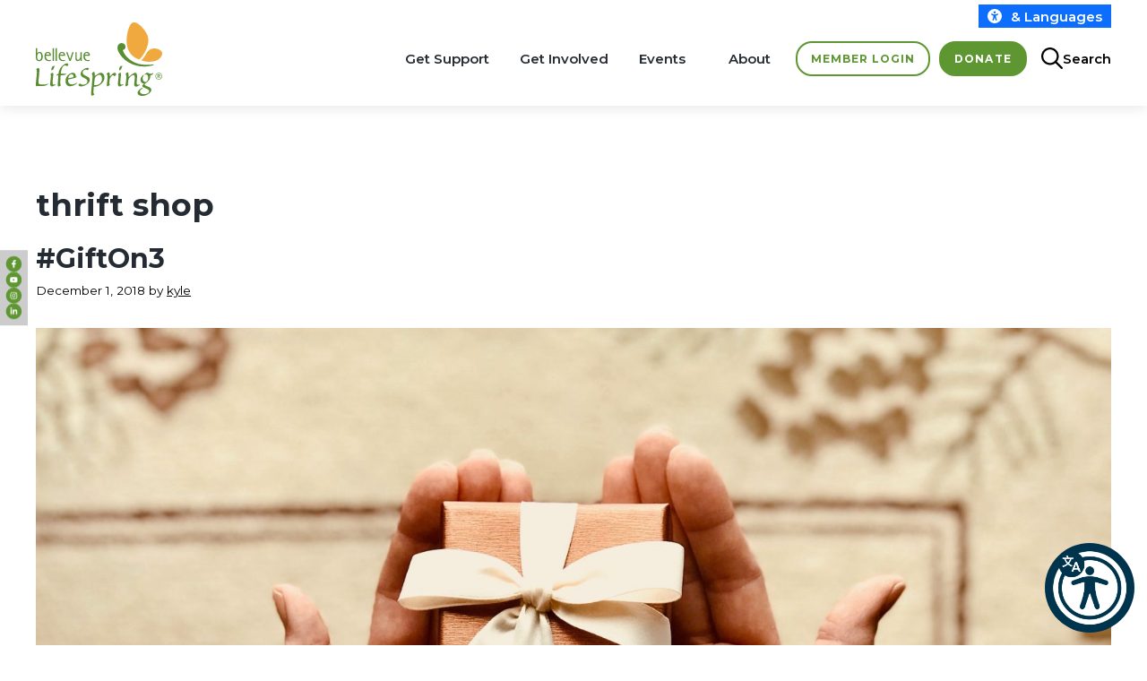

--- FILE ---
content_type: text/html; charset=UTF-8
request_url: https://www.bellevuelifespring.org/tag/thrift-shop/
body_size: 32838
content:
<!DOCTYPE html>
<html dir="ltr" lang="en-US" prefix="og: https://ogp.me/ns#">
<head>
	<meta charset="UTF-8">
		<style>img:is([sizes="auto" i], [sizes^="auto," i]) { contain-intrinsic-size: 3000px 1500px }</style>
	
		<!-- All in One SEO 4.9.0 - aioseo.com -->
	<meta name="robots" content="max-image-preview:large" />
	<link rel="canonical" href="https://www.bellevuelifespring.org/tag/thrift-shop/" />
	<meta name="generator" content="All in One SEO (AIOSEO) 4.9.0" />
		<script type="application/ld+json" class="aioseo-schema">
			{"@context":"https:\/\/schema.org","@graph":[{"@type":"BreadcrumbList","@id":"https:\/\/www.bellevuelifespring.org\/tag\/thrift-shop\/#breadcrumblist","itemListElement":[{"@type":"ListItem","@id":"https:\/\/www.bellevuelifespring.org#listItem","position":1,"name":"Home","item":"https:\/\/www.bellevuelifespring.org","nextItem":{"@type":"ListItem","@id":"https:\/\/www.bellevuelifespring.org\/tag\/thrift-shop\/#listItem","name":"thrift shop"}},{"@type":"ListItem","@id":"https:\/\/www.bellevuelifespring.org\/tag\/thrift-shop\/#listItem","position":2,"name":"thrift shop","previousItem":{"@type":"ListItem","@id":"https:\/\/www.bellevuelifespring.org#listItem","name":"Home"}}]},{"@type":"CollectionPage","@id":"https:\/\/www.bellevuelifespring.org\/tag\/thrift-shop\/#collectionpage","url":"https:\/\/www.bellevuelifespring.org\/tag\/thrift-shop\/","name":"thrift shop - Bellevue LifeSpring","inLanguage":"en-US","isPartOf":{"@id":"https:\/\/www.bellevuelifespring.org\/#website"},"breadcrumb":{"@id":"https:\/\/www.bellevuelifespring.org\/tag\/thrift-shop\/#breadcrumblist"}},{"@type":"Organization","@id":"https:\/\/www.bellevuelifespring.org\/#organization","name":"Bellevue Life Spring","description":"Supporting Bellevue's Children and Families For Over 100 Years","url":"https:\/\/www.bellevuelifespring.org\/","logo":{"@type":"ImageObject","url":"https:\/\/www.bellevuelifespring.org\/wp-content\/uploads\/2023\/08\/logo.svg","@id":"https:\/\/www.bellevuelifespring.org\/tag\/thrift-shop\/#organizationLogo","width":141,"height":82},"image":{"@id":"https:\/\/www.bellevuelifespring.org\/tag\/thrift-shop\/#organizationLogo"}},{"@type":"WebSite","@id":"https:\/\/www.bellevuelifespring.org\/#website","url":"https:\/\/www.bellevuelifespring.org\/","name":"Bellevue Life Spring","description":"Supporting Bellevue's Children and Families For Over 100 Years","inLanguage":"en-US","publisher":{"@id":"https:\/\/www.bellevuelifespring.org\/#organization"}}]}
		</script>
		<!-- All in One SEO -->

<meta name="viewport" content="width=device-width, initial-scale=1">
	<!-- This site is optimized with the Yoast SEO plugin v26.3 - https://yoast.com/wordpress/plugins/seo/ -->
	<title>thrift shop - Bellevue LifeSpring</title>
	<link rel="canonical" href="https://www.bellevuelifespring.org/tag/thrift-shop/" />
	<meta property="og:locale" content="en_US" />
	<meta property="og:type" content="article" />
	<meta property="og:title" content="thrift shop Archives - Bellevue LifeSpring" />
	<meta property="og:url" content="https://www.bellevuelifespring.org/tag/thrift-shop/" />
	<meta property="og:site_name" content="Bellevue LifeSpring" />
	<meta name="twitter:card" content="summary_large_image" />
	<script type="application/ld+json" class="yoast-schema-graph">{"@context":"https://schema.org","@graph":[{"@type":"CollectionPage","@id":"https://www.bellevuelifespring.org/tag/thrift-shop/","url":"https://www.bellevuelifespring.org/tag/thrift-shop/","name":"thrift shop Archives - Bellevue LifeSpring","isPartOf":{"@id":"https://www.bellevuelifespring.org/#website"},"primaryImageOfPage":{"@id":"https://www.bellevuelifespring.org/tag/thrift-shop/#primaryimage"},"image":{"@id":"https://www.bellevuelifespring.org/tag/thrift-shop/#primaryimage"},"thumbnailUrl":"https://www.bellevuelifespring.org/wp-content/uploads/2023/09/box-close-up-gift-842876-scaled.jpg","breadcrumb":{"@id":"https://www.bellevuelifespring.org/tag/thrift-shop/#breadcrumb"},"inLanguage":"en-US"},{"@type":"ImageObject","inLanguage":"en-US","@id":"https://www.bellevuelifespring.org/tag/thrift-shop/#primaryimage","url":"https://www.bellevuelifespring.org/wp-content/uploads/2023/09/box-close-up-gift-842876-scaled.jpg","contentUrl":"https://www.bellevuelifespring.org/wp-content/uploads/2023/09/box-close-up-gift-842876-scaled.jpg","width":2560,"height":1824},{"@type":"BreadcrumbList","@id":"https://www.bellevuelifespring.org/tag/thrift-shop/#breadcrumb","itemListElement":[{"@type":"ListItem","position":1,"name":"Home","item":"https://www.bellevuelifespring.org/"},{"@type":"ListItem","position":2,"name":"thrift shop"}]},{"@type":"WebSite","@id":"https://www.bellevuelifespring.org/#website","url":"https://www.bellevuelifespring.org/","name":"Bellevue LifeSpring","description":"Supporting Bellevue&#039;s Children and Families For Over 100 Years","publisher":{"@id":"https://www.bellevuelifespring.org/#organization"},"potentialAction":[{"@type":"SearchAction","target":{"@type":"EntryPoint","urlTemplate":"https://www.bellevuelifespring.org/?s={search_term_string}"},"query-input":{"@type":"PropertyValueSpecification","valueRequired":true,"valueName":"search_term_string"}}],"inLanguage":"en-US"},{"@type":"Organization","@id":"https://www.bellevuelifespring.org/#organization","name":"Bellevue LifeSpring","url":"https://www.bellevuelifespring.org/","logo":{"@type":"ImageObject","inLanguage":"en-US","@id":"https://www.bellevuelifespring.org/#/schema/logo/image/","url":"https://www.bellevuelifespring.org/wp-content/uploads/2023/08/logo.svg","contentUrl":"https://www.bellevuelifespring.org/wp-content/uploads/2023/08/logo.svg","width":141,"height":82,"caption":"Bellevue LifeSpring"},"image":{"@id":"https://www.bellevuelifespring.org/#/schema/logo/image/"}}]}</script>
	<!-- / Yoast SEO plugin. -->


<link rel='dns-prefetch' href='//www.googletagmanager.com' />
<link href='https://fonts.gstatic.com' crossorigin rel='preconnect' />
<link href='https://fonts.googleapis.com' crossorigin rel='preconnect' />
<link rel="alternate" type="application/rss+xml" title="Bellevue LifeSpring &raquo; Feed" href="https://www.bellevuelifespring.org/feed/" />
<link rel="alternate" type="text/calendar" title="Bellevue LifeSpring &raquo; iCal Feed" href="https://www.bellevuelifespring.org/events/?ical=1" />
<link rel="alternate" type="application/rss+xml" title="Bellevue LifeSpring &raquo; thrift shop Tag Feed" href="https://www.bellevuelifespring.org/tag/thrift-shop/feed/" />
		<!-- This site uses the Google Analytics by MonsterInsights plugin v9.10.0 - Using Analytics tracking - https://www.monsterinsights.com/ -->
							<script src="//www.googletagmanager.com/gtag/js?id=G-RPWGQKKL2K"  data-cfasync="false" data-wpfc-render="false" async></script>
			<script data-cfasync="false" data-wpfc-render="false">
				var mi_version = '9.10.0';
				var mi_track_user = true;
				var mi_no_track_reason = '';
								var MonsterInsightsDefaultLocations = {"page_location":"https:\/\/www.bellevuelifespring.org\/tag\/thrift-shop\/"};
								if ( typeof MonsterInsightsPrivacyGuardFilter === 'function' ) {
					var MonsterInsightsLocations = (typeof MonsterInsightsExcludeQuery === 'object') ? MonsterInsightsPrivacyGuardFilter( MonsterInsightsExcludeQuery ) : MonsterInsightsPrivacyGuardFilter( MonsterInsightsDefaultLocations );
				} else {
					var MonsterInsightsLocations = (typeof MonsterInsightsExcludeQuery === 'object') ? MonsterInsightsExcludeQuery : MonsterInsightsDefaultLocations;
				}

								var disableStrs = [
										'ga-disable-G-RPWGQKKL2K',
									];

				/* Function to detect opted out users */
				function __gtagTrackerIsOptedOut() {
					for (var index = 0; index < disableStrs.length; index++) {
						if (document.cookie.indexOf(disableStrs[index] + '=true') > -1) {
							return true;
						}
					}

					return false;
				}

				/* Disable tracking if the opt-out cookie exists. */
				if (__gtagTrackerIsOptedOut()) {
					for (var index = 0; index < disableStrs.length; index++) {
						window[disableStrs[index]] = true;
					}
				}

				/* Opt-out function */
				function __gtagTrackerOptout() {
					for (var index = 0; index < disableStrs.length; index++) {
						document.cookie = disableStrs[index] + '=true; expires=Thu, 31 Dec 2099 23:59:59 UTC; path=/';
						window[disableStrs[index]] = true;
					}
				}

				if ('undefined' === typeof gaOptout) {
					function gaOptout() {
						__gtagTrackerOptout();
					}
				}
								window.dataLayer = window.dataLayer || [];

				window.MonsterInsightsDualTracker = {
					helpers: {},
					trackers: {},
				};
				if (mi_track_user) {
					function __gtagDataLayer() {
						dataLayer.push(arguments);
					}

					function __gtagTracker(type, name, parameters) {
						if (!parameters) {
							parameters = {};
						}

						if (parameters.send_to) {
							__gtagDataLayer.apply(null, arguments);
							return;
						}

						if (type === 'event') {
														parameters.send_to = monsterinsights_frontend.v4_id;
							var hookName = name;
							if (typeof parameters['event_category'] !== 'undefined') {
								hookName = parameters['event_category'] + ':' + name;
							}

							if (typeof MonsterInsightsDualTracker.trackers[hookName] !== 'undefined') {
								MonsterInsightsDualTracker.trackers[hookName](parameters);
							} else {
								__gtagDataLayer('event', name, parameters);
							}
							
						} else {
							__gtagDataLayer.apply(null, arguments);
						}
					}

					__gtagTracker('js', new Date());
					__gtagTracker('set', {
						'developer_id.dZGIzZG': true,
											});
					if ( MonsterInsightsLocations.page_location ) {
						__gtagTracker('set', MonsterInsightsLocations);
					}
										__gtagTracker('config', 'G-RPWGQKKL2K', {"forceSSL":"true","link_attribution":"true"} );
										window.gtag = __gtagTracker;										(function () {
						/* https://developers.google.com/analytics/devguides/collection/analyticsjs/ */
						/* ga and __gaTracker compatibility shim. */
						var noopfn = function () {
							return null;
						};
						var newtracker = function () {
							return new Tracker();
						};
						var Tracker = function () {
							return null;
						};
						var p = Tracker.prototype;
						p.get = noopfn;
						p.set = noopfn;
						p.send = function () {
							var args = Array.prototype.slice.call(arguments);
							args.unshift('send');
							__gaTracker.apply(null, args);
						};
						var __gaTracker = function () {
							var len = arguments.length;
							if (len === 0) {
								return;
							}
							var f = arguments[len - 1];
							if (typeof f !== 'object' || f === null || typeof f.hitCallback !== 'function') {
								if ('send' === arguments[0]) {
									var hitConverted, hitObject = false, action;
									if ('event' === arguments[1]) {
										if ('undefined' !== typeof arguments[3]) {
											hitObject = {
												'eventAction': arguments[3],
												'eventCategory': arguments[2],
												'eventLabel': arguments[4],
												'value': arguments[5] ? arguments[5] : 1,
											}
										}
									}
									if ('pageview' === arguments[1]) {
										if ('undefined' !== typeof arguments[2]) {
											hitObject = {
												'eventAction': 'page_view',
												'page_path': arguments[2],
											}
										}
									}
									if (typeof arguments[2] === 'object') {
										hitObject = arguments[2];
									}
									if (typeof arguments[5] === 'object') {
										Object.assign(hitObject, arguments[5]);
									}
									if ('undefined' !== typeof arguments[1].hitType) {
										hitObject = arguments[1];
										if ('pageview' === hitObject.hitType) {
											hitObject.eventAction = 'page_view';
										}
									}
									if (hitObject) {
										action = 'timing' === arguments[1].hitType ? 'timing_complete' : hitObject.eventAction;
										hitConverted = mapArgs(hitObject);
										__gtagTracker('event', action, hitConverted);
									}
								}
								return;
							}

							function mapArgs(args) {
								var arg, hit = {};
								var gaMap = {
									'eventCategory': 'event_category',
									'eventAction': 'event_action',
									'eventLabel': 'event_label',
									'eventValue': 'event_value',
									'nonInteraction': 'non_interaction',
									'timingCategory': 'event_category',
									'timingVar': 'name',
									'timingValue': 'value',
									'timingLabel': 'event_label',
									'page': 'page_path',
									'location': 'page_location',
									'title': 'page_title',
									'referrer' : 'page_referrer',
								};
								for (arg in args) {
																		if (!(!args.hasOwnProperty(arg) || !gaMap.hasOwnProperty(arg))) {
										hit[gaMap[arg]] = args[arg];
									} else {
										hit[arg] = args[arg];
									}
								}
								return hit;
							}

							try {
								f.hitCallback();
							} catch (ex) {
							}
						};
						__gaTracker.create = newtracker;
						__gaTracker.getByName = newtracker;
						__gaTracker.getAll = function () {
							return [];
						};
						__gaTracker.remove = noopfn;
						__gaTracker.loaded = true;
						window['__gaTracker'] = __gaTracker;
					})();
									} else {
										console.log("");
					(function () {
						function __gtagTracker() {
							return null;
						}

						window['__gtagTracker'] = __gtagTracker;
						window['gtag'] = __gtagTracker;
					})();
									}
			</script>
							<!-- / Google Analytics by MonsterInsights -->
		<script>
window._wpemojiSettings = {"baseUrl":"https:\/\/s.w.org\/images\/core\/emoji\/16.0.1\/72x72\/","ext":".png","svgUrl":"https:\/\/s.w.org\/images\/core\/emoji\/16.0.1\/svg\/","svgExt":".svg","source":{"concatemoji":"https:\/\/www.bellevuelifespring.org\/wp-includes\/js\/wp-emoji-release.min.js?ver=6.8.3.1765162345"}};
/*! This file is auto-generated */
!function(s,n){var o,i,e;function c(e){try{var t={supportTests:e,timestamp:(new Date).valueOf()};sessionStorage.setItem(o,JSON.stringify(t))}catch(e){}}function p(e,t,n){e.clearRect(0,0,e.canvas.width,e.canvas.height),e.fillText(t,0,0);var t=new Uint32Array(e.getImageData(0,0,e.canvas.width,e.canvas.height).data),a=(e.clearRect(0,0,e.canvas.width,e.canvas.height),e.fillText(n,0,0),new Uint32Array(e.getImageData(0,0,e.canvas.width,e.canvas.height).data));return t.every(function(e,t){return e===a[t]})}function u(e,t){e.clearRect(0,0,e.canvas.width,e.canvas.height),e.fillText(t,0,0);for(var n=e.getImageData(16,16,1,1),a=0;a<n.data.length;a++)if(0!==n.data[a])return!1;return!0}function f(e,t,n,a){switch(t){case"flag":return n(e,"\ud83c\udff3\ufe0f\u200d\u26a7\ufe0f","\ud83c\udff3\ufe0f\u200b\u26a7\ufe0f")?!1:!n(e,"\ud83c\udde8\ud83c\uddf6","\ud83c\udde8\u200b\ud83c\uddf6")&&!n(e,"\ud83c\udff4\udb40\udc67\udb40\udc62\udb40\udc65\udb40\udc6e\udb40\udc67\udb40\udc7f","\ud83c\udff4\u200b\udb40\udc67\u200b\udb40\udc62\u200b\udb40\udc65\u200b\udb40\udc6e\u200b\udb40\udc67\u200b\udb40\udc7f");case"emoji":return!a(e,"\ud83e\udedf")}return!1}function g(e,t,n,a){var r="undefined"!=typeof WorkerGlobalScope&&self instanceof WorkerGlobalScope?new OffscreenCanvas(300,150):s.createElement("canvas"),o=r.getContext("2d",{willReadFrequently:!0}),i=(o.textBaseline="top",o.font="600 32px Arial",{});return e.forEach(function(e){i[e]=t(o,e,n,a)}),i}function t(e){var t=s.createElement("script");t.src=e,t.defer=!0,s.head.appendChild(t)}"undefined"!=typeof Promise&&(o="wpEmojiSettingsSupports",i=["flag","emoji"],n.supports={everything:!0,everythingExceptFlag:!0},e=new Promise(function(e){s.addEventListener("DOMContentLoaded",e,{once:!0})}),new Promise(function(t){var n=function(){try{var e=JSON.parse(sessionStorage.getItem(o));if("object"==typeof e&&"number"==typeof e.timestamp&&(new Date).valueOf()<e.timestamp+604800&&"object"==typeof e.supportTests)return e.supportTests}catch(e){}return null}();if(!n){if("undefined"!=typeof Worker&&"undefined"!=typeof OffscreenCanvas&&"undefined"!=typeof URL&&URL.createObjectURL&&"undefined"!=typeof Blob)try{var e="postMessage("+g.toString()+"("+[JSON.stringify(i),f.toString(),p.toString(),u.toString()].join(",")+"));",a=new Blob([e],{type:"text/javascript"}),r=new Worker(URL.createObjectURL(a),{name:"wpTestEmojiSupports"});return void(r.onmessage=function(e){c(n=e.data),r.terminate(),t(n)})}catch(e){}c(n=g(i,f,p,u))}t(n)}).then(function(e){for(var t in e)n.supports[t]=e[t],n.supports.everything=n.supports.everything&&n.supports[t],"flag"!==t&&(n.supports.everythingExceptFlag=n.supports.everythingExceptFlag&&n.supports[t]);n.supports.everythingExceptFlag=n.supports.everythingExceptFlag&&!n.supports.flag,n.DOMReady=!1,n.readyCallback=function(){n.DOMReady=!0}}).then(function(){return e}).then(function(){var e;n.supports.everything||(n.readyCallback(),(e=n.source||{}).concatemoji?t(e.concatemoji):e.wpemoji&&e.twemoji&&(t(e.twemoji),t(e.wpemoji)))}))}((window,document),window._wpemojiSettings);
</script>
<style id='wp-emoji-styles-inline-css'>

	img.wp-smiley, img.emoji {
		display: inline !important;
		border: none !important;
		box-shadow: none !important;
		height: 1em !important;
		width: 1em !important;
		margin: 0 0.07em !important;
		vertical-align: -0.1em !important;
		background: none !important;
		padding: 0 !important;
	}
</style>
<link rel='stylesheet' id='wp-block-library-css' href='https://www.bellevuelifespring.org/wp-includes/css/dist/block-library/style.min.css?ver=6.8.3.1765162345' media='all' />
<link rel='stylesheet' id='about-hero-css' href='https://www.bellevuelifespring.org/wp-content/themes/sayenko-bellevue/blocks/about-hero/dist/block.css?ver=6.8.3.1765162345' media='all' />
<link rel='stylesheet' id='accordion-css' href='https://www.bellevuelifespring.org/wp-content/themes/sayenko-bellevue/blocks/accordion/dist/block.css?ver=6.8.3.1765162345' media='all' />
<link rel='stylesheet' id='articles-css' href='https://www.bellevuelifespring.org/wp-content/themes/sayenko-bellevue/blocks/articles/dist/block.css?ver=6.8.3.1765162345' media='all' />
<link rel='stylesheet' id='faq-css' href='https://www.bellevuelifespring.org/wp-content/themes/sayenko-bellevue/blocks/faq/dist/block.css?ver=6.8.3.1765162345' media='all' />
<link rel='stylesheet' id='get-support-css' href='https://www.bellevuelifespring.org/wp-content/themes/sayenko-bellevue/blocks/get-support/dist/block.css?ver=6.8.3.1765162345' media='all' />
<link rel='stylesheet' id='history-css' href='https://www.bellevuelifespring.org/wp-content/themes/sayenko-bellevue/blocks/history/dist/block.css?ver=6.8.3.1765162345' media='all' />
<link rel='stylesheet' id='school-map-css' href='https://www.bellevuelifespring.org/wp-content/themes/sayenko-bellevue/blocks/school-map/dist/block.css?ver=6.8.3.1765162345' media='all' />
<link rel='stylesheet' id='service-hero-css' href='https://www.bellevuelifespring.org/wp-content/themes/sayenko-bellevue/blocks/service-hero/dist/block.css?ver=6.8.3.1765162345' media='all' />
<link rel='stylesheet' id='support-hero-css' href='https://www.bellevuelifespring.org/wp-content/themes/sayenko-bellevue/blocks/support-hero/dist/block.css?ver=6.8.3.1765162345' media='all' />
<link rel='stylesheet' id='team-css' href='https://www.bellevuelifespring.org/wp-content/themes/sayenko-bellevue/blocks/team/dist/block.css?ver=6.8.3.1765162345' media='all' />
<link rel='stylesheet' id='testimonials-css' href='https://www.bellevuelifespring.org/wp-content/themes/sayenko-bellevue/blocks/testimonials/dist/block.css?ver=6.8.3.1765162345' media='all' />
<link rel='stylesheet' id='aioseo/css/src/vue/standalone/blocks/table-of-contents/global.scss-css' href='https://www.bellevuelifespring.org/wp-content/plugins/all-in-one-seo-pack/dist/Lite/assets/css/table-of-contents/global.e90f6d47.css?ver=4.9.0.1765162345' media='all' />
<style id='safe-svg-svg-icon-style-inline-css'>
.safe-svg-cover{text-align:center}.safe-svg-cover .safe-svg-inside{display:inline-block;max-width:100%}.safe-svg-cover svg{fill:currentColor;height:100%;max-height:100%;max-width:100%;width:100%}

</style>
<style id='bls-quiz-style-inline-css'>
:root{--answer-bg:#f0a93f;--answer-bg-hover:#5e9732;--anser-bg-selected:var(--answer-bg-hover);--answer-bg-not-selected:rgba(240,169,63,.5);--answer-text:#252b33}.wp-block .wp-block-bls-quiz{background-color:#fff;cursor:pointer;margin:0 auto;max-width:800px;padding:2rem}.page .wp-block-bls-quiz{min-height:400px}.page .wp-block-bls-quiz .quiz-loading{align-items:center;display:flex;flex-direction:column;height:200px;justify-content:center}.page .wp-block-bls-quiz .quiz-loading-spinner{animation:spin 1s linear infinite;border:4px solid #f3f3f3;border-radius:50%;border-top-color:#3498db;height:40px;width:40px}@keyframes spin{0%{transform:rotate(0deg)}to{transform:rotate(1turn)}}.page .wp-block-bls-quiz .quiz__results{text-align:center}.page .wp-block-bls-quiz .quiz__results button{background-color:var(--secondary);border-radius:17.5px;color:#fff;padding:9.5px 15px}.page .wp-block-bls-quiz .quiz__results button:hover{background-color:var(--answer-text)}.page .wp-block-bls-quiz .quiz__results-content{margin:2rem auto;max-width:800px;padding:4rem 2rem}@media screen and (max-width:767px){.page .wp-block-bls-quiz .quiz__results-content h2 span{display:block}}.page .wp-block-bls-quiz .quiz__results-content .gb-container{margin-bottom:2rem}.page .wp-block-bls-quiz .quiz__results-content .gb-button{background-color:var(--secondary);border-radius:17.5px;color:#fff;padding:9.5px 15px;text-decoration:none}.page .wp-block-bls-quiz .quiz__results-content .gb-button:hover{background-color:var(--answer-text)}.page .wp-block-bls-quiz .quiz__loading{text-align:center}.page .wp-block-bls-quiz .question{align-items:center;display:flex;flex-direction:column;text-align:center}.page .wp-block-bls-quiz .question__counter{order:1}.page .wp-block-bls-quiz .question__title{margin:0 auto;max-width:900px;order:3}@media screen and (max-width:767px){.page .wp-block-bls-quiz .question__title{font-size:1.5rem}}.page .wp-block-bls-quiz .question__buttons{display:flex;flex-direction:column;gap:1rem;justify-content:center;margin-top:2rem;order:5;width:100%}@media screen and (min-width:768px){.page .wp-block-bls-quiz .question__buttons{align-items:center;display:flex;flex-direction:row;flex-wrap:wrap;gap:2rem;justify-content:center;margin-top:5rem}}.page .wp-block-bls-quiz .question__buttons button{background-color:var(--answer-bg);border-radius:17.5px;color:var(--answer-text);font-size:1rem;line-height:125%;position:relative}@media(hover:hover)and (pointer:fine){.page .wp-block-bls-quiz .question__buttons button:hover{background-color:var(--answer-bg-hover);color:#fff}}.page .wp-block-bls-quiz .question__buttons button[disabled]{pointer-events:none}.page .wp-block-bls-quiz .question__buttons button.selected{background-color:var(--anser-bg-selected);color:#fff}.page .wp-block-bls-quiz .question__buttons button[disabled]:not(.selected){background-color:var(--answer-bg-not-selected);color:var(--answer-text);pointer-events:none}@media screen and (max-width:767px){.page .wp-block-bls-quiz .question__buttons button.incorrect{background-color:#fc3535}}@media screen and (min-width:768px){.page .wp-block-bls-quiz .question__buttons button{align-items:center;border-radius:50%;display:flex;height:224px;justify-content:center;padding:2%;width:224px}}.page .wp-block-bls-quiz .question__feedback{background-color:#ececec;margin:2rem auto;max-width:800px;order:7;padding:2rem}.page .wp-block-bls-quiz .question__next{order:9}@media screen and (max-width:767px){.page .wp-block-bls-quiz .question__next{order:4;padding-top:30px}}.page .wp-block-bls-quiz .question__next button{background-color:var(--secondary);border-radius:17.5px;color:#fff;padding:9.5px 15px}.page .wp-block-bls-quiz .question__next button:hover{background-color:var(--answer-text)}.page .hero{text-align:center}.page .hero .hero-circle-inner{padding:30px}@media screen and (min-width:1084px){@supports(aspect-ratio:1/1){.page .hero{--hero-offset:125px;margin-bottom:calc(var(--hero-offset)*1);position:relative}.page .hero .hero-circle-wrapper{margin:0 auto;max-width:1024px}.page .hero .hero-circle{align-items:center;aspect-ratio:1;background-color:#5e9732;border-radius:50%;display:flex;justify-content:center;margin-bottom:calc(var(--hero-offset)*-1.5);margin-top:calc(var(--hero-offset)*-3);z-index:1}.page .hero .hero-circle-inner{margin-top:calc(var(--hero-offset)*1.5);padding:15%}}}

</style>
<style id='global-styles-inline-css'>
:root{--wp--preset--aspect-ratio--square: 1;--wp--preset--aspect-ratio--4-3: 4/3;--wp--preset--aspect-ratio--3-4: 3/4;--wp--preset--aspect-ratio--3-2: 3/2;--wp--preset--aspect-ratio--2-3: 2/3;--wp--preset--aspect-ratio--16-9: 16/9;--wp--preset--aspect-ratio--9-16: 9/16;--wp--preset--color--black: var(--black);--wp--preset--color--cyan-bluish-gray: #abb8c3;--wp--preset--color--white: var(--white);--wp--preset--color--pale-pink: #f78da7;--wp--preset--color--vivid-red: #cf2e2e;--wp--preset--color--luminous-vivid-orange: #ff6900;--wp--preset--color--luminous-vivid-amber: #fcb900;--wp--preset--color--light-green-cyan: #7bdcb5;--wp--preset--color--vivid-green-cyan: #00d084;--wp--preset--color--pale-cyan-blue: #8ed1fc;--wp--preset--color--vivid-cyan-blue: #0693e3;--wp--preset--color--vivid-purple: #9b51e0;--wp--preset--color--primary: var(--primary);--wp--preset--color--secondary: var(--secondary);--wp--preset--color--grey-1: var(--grey-1);--wp--preset--color--grey-2: var(--grey-2);--wp--preset--color--grey-3: var(--grey-3);--wp--preset--color--grey-4: var(--grey-4);--wp--preset--color--grey-5: var(--grey-5);--wp--preset--gradient--vivid-cyan-blue-to-vivid-purple: linear-gradient(135deg,rgba(6,147,227,1) 0%,rgb(155,81,224) 100%);--wp--preset--gradient--light-green-cyan-to-vivid-green-cyan: linear-gradient(135deg,rgb(122,220,180) 0%,rgb(0,208,130) 100%);--wp--preset--gradient--luminous-vivid-amber-to-luminous-vivid-orange: linear-gradient(135deg,rgba(252,185,0,1) 0%,rgba(255,105,0,1) 100%);--wp--preset--gradient--luminous-vivid-orange-to-vivid-red: linear-gradient(135deg,rgba(255,105,0,1) 0%,rgb(207,46,46) 100%);--wp--preset--gradient--very-light-gray-to-cyan-bluish-gray: linear-gradient(135deg,rgb(238,238,238) 0%,rgb(169,184,195) 100%);--wp--preset--gradient--cool-to-warm-spectrum: linear-gradient(135deg,rgb(74,234,220) 0%,rgb(151,120,209) 20%,rgb(207,42,186) 40%,rgb(238,44,130) 60%,rgb(251,105,98) 80%,rgb(254,248,76) 100%);--wp--preset--gradient--blush-light-purple: linear-gradient(135deg,rgb(255,206,236) 0%,rgb(152,150,240) 100%);--wp--preset--gradient--blush-bordeaux: linear-gradient(135deg,rgb(254,205,165) 0%,rgb(254,45,45) 50%,rgb(107,0,62) 100%);--wp--preset--gradient--luminous-dusk: linear-gradient(135deg,rgb(255,203,112) 0%,rgb(199,81,192) 50%,rgb(65,88,208) 100%);--wp--preset--gradient--pale-ocean: linear-gradient(135deg,rgb(255,245,203) 0%,rgb(182,227,212) 50%,rgb(51,167,181) 100%);--wp--preset--gradient--electric-grass: linear-gradient(135deg,rgb(202,248,128) 0%,rgb(113,206,126) 100%);--wp--preset--gradient--midnight: linear-gradient(135deg,rgb(2,3,129) 0%,rgb(40,116,252) 100%);--wp--preset--font-size--small: 13px;--wp--preset--font-size--medium: 20px;--wp--preset--font-size--large: 36px;--wp--preset--font-size--x-large: 42px;--wp--preset--spacing--20: 0.44rem;--wp--preset--spacing--30: 0.67rem;--wp--preset--spacing--40: 1rem;--wp--preset--spacing--50: 1.5rem;--wp--preset--spacing--60: 2.25rem;--wp--preset--spacing--70: 3.38rem;--wp--preset--spacing--80: 5.06rem;--wp--preset--shadow--natural: 6px 6px 9px rgba(0, 0, 0, 0.2);--wp--preset--shadow--deep: 12px 12px 50px rgba(0, 0, 0, 0.4);--wp--preset--shadow--sharp: 6px 6px 0px rgba(0, 0, 0, 0.2);--wp--preset--shadow--outlined: 6px 6px 0px -3px rgba(255, 255, 255, 1), 6px 6px rgba(0, 0, 0, 1);--wp--preset--shadow--crisp: 6px 6px 0px rgba(0, 0, 0, 1);}:root { --wp--style--global--content-size: 1200px;--wp--style--global--wide-size: 1600px; }:where(body) { margin: 0; }.wp-site-blocks { padding-top: var(--wp--style--root--padding-top); padding-bottom: var(--wp--style--root--padding-bottom); }.has-global-padding { padding-right: var(--wp--style--root--padding-right); padding-left: var(--wp--style--root--padding-left); }.has-global-padding > .alignfull { margin-right: calc(var(--wp--style--root--padding-right) * -1); margin-left: calc(var(--wp--style--root--padding-left) * -1); }.has-global-padding :where(:not(.alignfull.is-layout-flow) > .has-global-padding:not(.wp-block-block, .alignfull)) { padding-right: 0; padding-left: 0; }.has-global-padding :where(:not(.alignfull.is-layout-flow) > .has-global-padding:not(.wp-block-block, .alignfull)) > .alignfull { margin-left: 0; margin-right: 0; }.wp-site-blocks > .alignleft { float: left; margin-right: 2em; }.wp-site-blocks > .alignright { float: right; margin-left: 2em; }.wp-site-blocks > .aligncenter { justify-content: center; margin-left: auto; margin-right: auto; }:where(.wp-site-blocks) > * { margin-block-start: 24px; margin-block-end: 0; }:where(.wp-site-blocks) > :first-child { margin-block-start: 0; }:where(.wp-site-blocks) > :last-child { margin-block-end: 0; }:root { --wp--style--block-gap: 24px; }:root :where(.is-layout-flow) > :first-child{margin-block-start: 0;}:root :where(.is-layout-flow) > :last-child{margin-block-end: 0;}:root :where(.is-layout-flow) > *{margin-block-start: 24px;margin-block-end: 0;}:root :where(.is-layout-constrained) > :first-child{margin-block-start: 0;}:root :where(.is-layout-constrained) > :last-child{margin-block-end: 0;}:root :where(.is-layout-constrained) > *{margin-block-start: 24px;margin-block-end: 0;}:root :where(.is-layout-flex){gap: 24px;}:root :where(.is-layout-grid){gap: 24px;}.is-layout-flow > .alignleft{float: left;margin-inline-start: 0;margin-inline-end: 2em;}.is-layout-flow > .alignright{float: right;margin-inline-start: 2em;margin-inline-end: 0;}.is-layout-flow > .aligncenter{margin-left: auto !important;margin-right: auto !important;}.is-layout-constrained > .alignleft{float: left;margin-inline-start: 0;margin-inline-end: 2em;}.is-layout-constrained > .alignright{float: right;margin-inline-start: 2em;margin-inline-end: 0;}.is-layout-constrained > .aligncenter{margin-left: auto !important;margin-right: auto !important;}.is-layout-constrained > :where(:not(.alignleft):not(.alignright):not(.alignfull)){max-width: var(--wp--style--global--content-size);margin-left: auto !important;margin-right: auto !important;}.is-layout-constrained > .alignwide{max-width: var(--wp--style--global--wide-size);}body .is-layout-flex{display: flex;}.is-layout-flex{flex-wrap: wrap;align-items: center;}.is-layout-flex > :is(*, div){margin: 0;}body .is-layout-grid{display: grid;}.is-layout-grid > :is(*, div){margin: 0;}body{--wp--style--root--padding-top: 0px;--wp--style--root--padding-right: 0px;--wp--style--root--padding-bottom: 0px;--wp--style--root--padding-left: 0px;}a:where(:not(.wp-element-button)){text-decoration: underline;}:root :where(.wp-element-button, .wp-block-button__link){background-color: #428227;border-radius: 17.5;border-width: 0;color: #ffffff;font-family: inherit;font-size: inherit;line-height: inherit;padding: calc(0.667em + 2px) calc(1.333em + 2px);text-decoration: none;}:root :where(.wp-element-button:visited, .wp-block-button__link:visited){color: #ffffff;}:root :where(.wp-element-button:hover, .wp-block-button__link:hover){background-color: #509E2F;color: #ffffff;}:root :where(.wp-element-button:focus, .wp-block-button__link:focus){background-color: #509E2F;color: #ffffff;}:root :where(.wp-element-button:active, .wp-block-button__link:active){background-color: #509E2F;color: #ffffff;}.has-black-color{color: var(--wp--preset--color--black) !important;}.has-cyan-bluish-gray-color{color: var(--wp--preset--color--cyan-bluish-gray) !important;}.has-white-color{color: var(--wp--preset--color--white) !important;}.has-pale-pink-color{color: var(--wp--preset--color--pale-pink) !important;}.has-vivid-red-color{color: var(--wp--preset--color--vivid-red) !important;}.has-luminous-vivid-orange-color{color: var(--wp--preset--color--luminous-vivid-orange) !important;}.has-luminous-vivid-amber-color{color: var(--wp--preset--color--luminous-vivid-amber) !important;}.has-light-green-cyan-color{color: var(--wp--preset--color--light-green-cyan) !important;}.has-vivid-green-cyan-color{color: var(--wp--preset--color--vivid-green-cyan) !important;}.has-pale-cyan-blue-color{color: var(--wp--preset--color--pale-cyan-blue) !important;}.has-vivid-cyan-blue-color{color: var(--wp--preset--color--vivid-cyan-blue) !important;}.has-vivid-purple-color{color: var(--wp--preset--color--vivid-purple) !important;}.has-primary-color{color: var(--wp--preset--color--primary) !important;}.has-secondary-color{color: var(--wp--preset--color--secondary) !important;}.has-grey-1-color{color: var(--wp--preset--color--grey-1) !important;}.has-grey-2-color{color: var(--wp--preset--color--grey-2) !important;}.has-grey-3-color{color: var(--wp--preset--color--grey-3) !important;}.has-grey-4-color{color: var(--wp--preset--color--grey-4) !important;}.has-grey-5-color{color: var(--wp--preset--color--grey-5) !important;}.has-black-background-color{background-color: var(--wp--preset--color--black) !important;}.has-cyan-bluish-gray-background-color{background-color: var(--wp--preset--color--cyan-bluish-gray) !important;}.has-white-background-color{background-color: var(--wp--preset--color--white) !important;}.has-pale-pink-background-color{background-color: var(--wp--preset--color--pale-pink) !important;}.has-vivid-red-background-color{background-color: var(--wp--preset--color--vivid-red) !important;}.has-luminous-vivid-orange-background-color{background-color: var(--wp--preset--color--luminous-vivid-orange) !important;}.has-luminous-vivid-amber-background-color{background-color: var(--wp--preset--color--luminous-vivid-amber) !important;}.has-light-green-cyan-background-color{background-color: var(--wp--preset--color--light-green-cyan) !important;}.has-vivid-green-cyan-background-color{background-color: var(--wp--preset--color--vivid-green-cyan) !important;}.has-pale-cyan-blue-background-color{background-color: var(--wp--preset--color--pale-cyan-blue) !important;}.has-vivid-cyan-blue-background-color{background-color: var(--wp--preset--color--vivid-cyan-blue) !important;}.has-vivid-purple-background-color{background-color: var(--wp--preset--color--vivid-purple) !important;}.has-primary-background-color{background-color: var(--wp--preset--color--primary) !important;}.has-secondary-background-color{background-color: var(--wp--preset--color--secondary) !important;}.has-grey-1-background-color{background-color: var(--wp--preset--color--grey-1) !important;}.has-grey-2-background-color{background-color: var(--wp--preset--color--grey-2) !important;}.has-grey-3-background-color{background-color: var(--wp--preset--color--grey-3) !important;}.has-grey-4-background-color{background-color: var(--wp--preset--color--grey-4) !important;}.has-grey-5-background-color{background-color: var(--wp--preset--color--grey-5) !important;}.has-black-border-color{border-color: var(--wp--preset--color--black) !important;}.has-cyan-bluish-gray-border-color{border-color: var(--wp--preset--color--cyan-bluish-gray) !important;}.has-white-border-color{border-color: var(--wp--preset--color--white) !important;}.has-pale-pink-border-color{border-color: var(--wp--preset--color--pale-pink) !important;}.has-vivid-red-border-color{border-color: var(--wp--preset--color--vivid-red) !important;}.has-luminous-vivid-orange-border-color{border-color: var(--wp--preset--color--luminous-vivid-orange) !important;}.has-luminous-vivid-amber-border-color{border-color: var(--wp--preset--color--luminous-vivid-amber) !important;}.has-light-green-cyan-border-color{border-color: var(--wp--preset--color--light-green-cyan) !important;}.has-vivid-green-cyan-border-color{border-color: var(--wp--preset--color--vivid-green-cyan) !important;}.has-pale-cyan-blue-border-color{border-color: var(--wp--preset--color--pale-cyan-blue) !important;}.has-vivid-cyan-blue-border-color{border-color: var(--wp--preset--color--vivid-cyan-blue) !important;}.has-vivid-purple-border-color{border-color: var(--wp--preset--color--vivid-purple) !important;}.has-primary-border-color{border-color: var(--wp--preset--color--primary) !important;}.has-secondary-border-color{border-color: var(--wp--preset--color--secondary) !important;}.has-grey-1-border-color{border-color: var(--wp--preset--color--grey-1) !important;}.has-grey-2-border-color{border-color: var(--wp--preset--color--grey-2) !important;}.has-grey-3-border-color{border-color: var(--wp--preset--color--grey-3) !important;}.has-grey-4-border-color{border-color: var(--wp--preset--color--grey-4) !important;}.has-grey-5-border-color{border-color: var(--wp--preset--color--grey-5) !important;}.has-vivid-cyan-blue-to-vivid-purple-gradient-background{background: var(--wp--preset--gradient--vivid-cyan-blue-to-vivid-purple) !important;}.has-light-green-cyan-to-vivid-green-cyan-gradient-background{background: var(--wp--preset--gradient--light-green-cyan-to-vivid-green-cyan) !important;}.has-luminous-vivid-amber-to-luminous-vivid-orange-gradient-background{background: var(--wp--preset--gradient--luminous-vivid-amber-to-luminous-vivid-orange) !important;}.has-luminous-vivid-orange-to-vivid-red-gradient-background{background: var(--wp--preset--gradient--luminous-vivid-orange-to-vivid-red) !important;}.has-very-light-gray-to-cyan-bluish-gray-gradient-background{background: var(--wp--preset--gradient--very-light-gray-to-cyan-bluish-gray) !important;}.has-cool-to-warm-spectrum-gradient-background{background: var(--wp--preset--gradient--cool-to-warm-spectrum) !important;}.has-blush-light-purple-gradient-background{background: var(--wp--preset--gradient--blush-light-purple) !important;}.has-blush-bordeaux-gradient-background{background: var(--wp--preset--gradient--blush-bordeaux) !important;}.has-luminous-dusk-gradient-background{background: var(--wp--preset--gradient--luminous-dusk) !important;}.has-pale-ocean-gradient-background{background: var(--wp--preset--gradient--pale-ocean) !important;}.has-electric-grass-gradient-background{background: var(--wp--preset--gradient--electric-grass) !important;}.has-midnight-gradient-background{background: var(--wp--preset--gradient--midnight) !important;}.has-small-font-size{font-size: var(--wp--preset--font-size--small) !important;}.has-medium-font-size{font-size: var(--wp--preset--font-size--medium) !important;}.has-large-font-size{font-size: var(--wp--preset--font-size--large) !important;}.has-x-large-font-size{font-size: var(--wp--preset--font-size--x-large) !important;}
:root :where(.wp-block-pullquote){font-size: 1.5em;line-height: 1.6;}
</style>
<link rel='stylesheet' id='slick-css' href='https://www.bellevuelifespring.org/wp-content/themes/sayenko-bellevue/dist/styles/slick.css?ver=6.8.3.1765162345' media='all' />
<link rel='stylesheet' id='generate-style-css' href='https://www.bellevuelifespring.org/wp-content/themes/generatepress/assets/css/main.min.css?ver=3.6.0.1765162345' media='all' />
<style id='generate-style-inline-css'>
body{background-color:var(--base-2);color:var(--contrast);}a{color:var(--accent);}a{text-decoration:underline;}.entry-title a, .site-branding a, a.button, .wp-block-button__link, .main-navigation a{text-decoration:none;}a:hover, a:focus, a:active{color:var(--contrast);}.grid-container{max-width:1264px;}.wp-block-group__inner-container{max-width:1264px;margin-left:auto;margin-right:auto;}.navigation-search{position:absolute;left:-99999px;pointer-events:none;visibility:hidden;z-index:20;width:100%;top:0;transition:opacity 100ms ease-in-out;opacity:0;}.navigation-search.nav-search-active{left:0;right:0;pointer-events:auto;visibility:visible;opacity:1;}.navigation-search input[type="search"]{outline:0;border:0;vertical-align:bottom;line-height:1;opacity:0.9;width:100%;z-index:20;border-radius:0;-webkit-appearance:none;height:60px;}.navigation-search input::-ms-clear{display:none;width:0;height:0;}.navigation-search input::-ms-reveal{display:none;width:0;height:0;}.navigation-search input::-webkit-search-decoration, .navigation-search input::-webkit-search-cancel-button, .navigation-search input::-webkit-search-results-button, .navigation-search input::-webkit-search-results-decoration{display:none;}.gen-sidebar-nav .navigation-search{top:auto;bottom:0;}:root{--black:#000000;--primary:#5e9732;--secondary:#009fc2;--grey-1:#252B33;--grey-2:#4A4A4A;--grey-3:#979797;--grey-4:#ececec;--grey-5:#fcf9f9;--white:#FFFFFF;}:root .has-black-color{color:var(--black);}:root .has-black-background-color{background-color:var(--black);}:root .has-primary-color{color:var(--primary);}:root .has-primary-background-color{background-color:var(--primary);}:root .has-secondary-color{color:var(--secondary);}:root .has-secondary-background-color{background-color:var(--secondary);}:root .has-grey-1-color{color:var(--grey-1);}:root .has-grey-1-background-color{background-color:var(--grey-1);}:root .has-grey-2-color{color:var(--grey-2);}:root .has-grey-2-background-color{background-color:var(--grey-2);}:root .has-grey-3-color{color:var(--grey-3);}:root .has-grey-3-background-color{background-color:var(--grey-3);}:root .has-grey-4-color{color:var(--grey-4);}:root .has-grey-4-background-color{background-color:var(--grey-4);}:root .has-grey-5-color{color:var(--grey-5);}:root .has-grey-5-background-color{background-color:var(--grey-5);}:root .has-white-color{color:var(--white);}:root .has-white-background-color{background-color:var(--white);}body, button, input, select, textarea{font-family:Montserrat, sans-serif;font-size:1rem;}body{line-height:1.625;}h1{font-family:inherit;font-weight:700;font-size:2.1875rem;line-height:1.22;}h2{font-family:inherit;font-weight:700;font-size:1.875rem;line-height:1.23333333;}h3{font-family:inherit;font-weight:700;font-size:1.375rem;line-height:1.18181818;}.main-navigation a, .main-navigation .menu-toggle, .main-navigation .menu-bar-items{font-family:inherit;font-weight:600;font-size:0.9375rem;line-height:1.73333333;}@media (max-width:768px){.main-navigation a, .main-navigation .menu-toggle, .main-navigation .menu-bar-items{font-size:1rem;}}h4{font-weight:normal;font-size:1.1875rem;letter-spacing:0.34px;line-height:1.52631579em;}button:not(.menu-toggle),html input[type="button"],input[type="reset"],input[type="submit"],.button,.wp-block-button .wp-block-button__link{font-family:inherit;font-weight:700;text-transform:uppercase;font-size:0.75rem;letter-spacing:1.02px;line-height:1.66666667;}.top-bar{background-color:#636363;color:#ffffff;}.top-bar a{color:#ffffff;}.top-bar a:hover{color:#303030;}.site-header{background-color:var(--base-3);}.main-title a,.main-title a:hover{color:var(--contrast);}.site-description{color:var(--contrast-2);}.main-navigation .main-nav ul li a, .main-navigation .menu-toggle, .main-navigation .menu-bar-items{color:var(--grey-1);}.main-navigation .main-nav ul li:not([class*="current-menu-"]):hover > a, .main-navigation .main-nav ul li:not([class*="current-menu-"]):focus > a, .main-navigation .main-nav ul li.sfHover:not([class*="current-menu-"]) > a, .main-navigation .menu-bar-item:hover > a, .main-navigation .menu-bar-item.sfHover > a{color:var(--primary);}button.menu-toggle:hover,button.menu-toggle:focus{color:var(--grey-1);}.navigation-search input[type="search"],.navigation-search input[type="search"]:active, .navigation-search input[type="search"]:focus, .main-navigation .main-nav ul li.search-item.active > a, .main-navigation .menu-bar-items .search-item.active > a{color:var(--primary);}.main-navigation ul ul{background-color:var(--white);}.separate-containers .inside-article, .separate-containers .comments-area, .separate-containers .page-header, .one-container .container, .separate-containers .paging-navigation, .inside-page-header{background-color:var(--base-3);}.entry-title a{color:var(--grey-1);}.entry-title a:hover{color:var(--grey-1);}.entry-meta{color:var(--contrast-2);}h1{color:var(--grey-1);}h2{color:var(--grey-1);}h3{color:var(--grey-1);}h4{color:var(--grey-1);}.sidebar .widget{background-color:var(--base-3);}.footer-widgets{background-color:var(--base-3);}.site-info{background-color:var(--base-3);}input[type="text"],input[type="email"],input[type="url"],input[type="password"],input[type="search"],input[type="tel"],input[type="number"],textarea,select{color:var(--contrast);background-color:var(--base-2);border-color:var(--base);}input[type="text"]:focus,input[type="email"]:focus,input[type="url"]:focus,input[type="password"]:focus,input[type="search"]:focus,input[type="tel"]:focus,input[type="number"]:focus,textarea:focus,select:focus{color:var(--contrast);background-color:var(--base-2);border-color:var(--contrast-3);}button,html input[type="button"],input[type="reset"],input[type="submit"],a.button,a.wp-block-button__link:not(.has-background){color:#121314;background-color:var(--secondary);}button:hover,html input[type="button"]:hover,input[type="reset"]:hover,input[type="submit"]:hover,a.button:hover,button:focus,html input[type="button"]:focus,input[type="reset"]:focus,input[type="submit"]:focus,a.button:focus,a.wp-block-button__link:not(.has-background):active,a.wp-block-button__link:not(.has-background):focus,a.wp-block-button__link:not(.has-background):hover{color:#121314;background-color:var(--secondary-alt);}a.generate-back-to-top{background-color:rgba( 0,0,0,0.4 );color:#ffffff;}a.generate-back-to-top:hover,a.generate-back-to-top:focus{background-color:rgba( 0,0,0,0.6 );color:#ffffff;}:root{--gp-search-modal-bg-color:var(--base-3);--gp-search-modal-text-color:var(--contrast);--gp-search-modal-overlay-bg-color:rgba(0,0,0,0.2);}@media (max-width: 1199px){.main-navigation .menu-bar-item:hover > a, .main-navigation .menu-bar-item.sfHover > a{background:none;color:var(--grey-1);}}.inside-header{padding:11px 40px 11px 40px;}.nav-below-header .main-navigation .inside-navigation.grid-container, .nav-above-header .main-navigation .inside-navigation.grid-container{padding:0px 16px 0px 16px;}.separate-containers .inside-article, .separate-containers .comments-area, .separate-containers .page-header, .separate-containers .paging-navigation, .one-container .site-content, .inside-page-header{padding:90px 32px 90px 32px;}.site-main .wp-block-group__inner-container{padding:90px 32px 90px 32px;}.separate-containers .paging-navigation{padding-top:20px;padding-bottom:20px;}.entry-content .alignwide, body:not(.no-sidebar) .entry-content .alignfull{margin-left:-32px;width:calc(100% + 64px);max-width:calc(100% + 64px);}.one-container.right-sidebar .site-main,.one-container.both-right .site-main{margin-right:32px;}.one-container.left-sidebar .site-main,.one-container.both-left .site-main{margin-left:32px;}.one-container.both-sidebars .site-main{margin:0px 32px 0px 32px;}.one-container.archive .post:not(:last-child):not(.is-loop-template-item), .one-container.blog .post:not(:last-child):not(.is-loop-template-item){padding-bottom:90px;}.main-navigation .main-nav ul li a,.menu-toggle,.main-navigation .menu-bar-item > a{padding-left:24px;padding-right:24px;}.main-navigation .main-nav ul ul li a{padding:10px 24px 10px 24px;}.rtl .menu-item-has-children .dropdown-menu-toggle{padding-left:24px;}.menu-item-has-children .dropdown-menu-toggle{padding-right:24px;}.rtl .main-navigation .main-nav ul li.menu-item-has-children > a{padding-right:24px;}@media (max-width:768px){.separate-containers .inside-article, .separate-containers .comments-area, .separate-containers .page-header, .separate-containers .paging-navigation, .one-container .site-content, .inside-page-header{padding:60px 32px 60px 32px;}.site-main .wp-block-group__inner-container{padding:60px 32px 60px 32px;}.inside-top-bar{padding-right:30px;padding-left:30px;}.inside-header{padding-right:30px;padding-left:30px;}.widget-area .widget{padding-top:30px;padding-right:30px;padding-bottom:30px;padding-left:30px;}.footer-widgets-container{padding-top:30px;padding-right:30px;padding-bottom:30px;padding-left:30px;}.inside-site-info{padding-right:30px;padding-left:30px;}.entry-content .alignwide, body:not(.no-sidebar) .entry-content .alignfull{margin-left:-32px;width:calc(100% + 64px);max-width:calc(100% + 64px);}.one-container .site-main .paging-navigation{margin-bottom:20px;}}/* End cached CSS */.is-right-sidebar{width:30%;}.is-left-sidebar{width:30%;}.site-content .content-area{width:100%;}@media (max-width: 1199px){.main-navigation .menu-toggle,.sidebar-nav-mobile:not(#sticky-placeholder){display:block;}.main-navigation ul,.gen-sidebar-nav,.main-navigation:not(.slideout-navigation):not(.toggled) .main-nav > ul,.has-inline-mobile-toggle #site-navigation .inside-navigation > *:not(.navigation-search):not(.main-nav){display:none;}.nav-align-right .inside-navigation,.nav-align-center .inside-navigation{justify-content:space-between;}.has-inline-mobile-toggle .mobile-menu-control-wrapper{display:flex;flex-wrap:wrap;}.has-inline-mobile-toggle .inside-header{flex-direction:row;text-align:left;flex-wrap:wrap;}.has-inline-mobile-toggle .header-widget,.has-inline-mobile-toggle #site-navigation{flex-basis:100%;}.nav-float-left .has-inline-mobile-toggle #site-navigation{order:10;}}
.dynamic-author-image-rounded{border-radius:100%;}.dynamic-featured-image, .dynamic-author-image{vertical-align:middle;}.one-container.blog .dynamic-content-template:not(:last-child), .one-container.archive .dynamic-content-template:not(:last-child){padding-bottom:0px;}.dynamic-entry-excerpt > p:last-child{margin-bottom:0px;}
</style>
<link rel='stylesheet' id='generate-google-fonts-css' href='https://fonts.googleapis.com/css?family=Montserrat%3A100%2C100italic%2C200%2C200italic%2C300%2C300italic%2Cregular%2Citalic%2C500%2C500italic%2C600%2C600italic%2C700%2C700italic%2C800%2C800italic%2C900%2C900italic&#038;display=auto&#038;ver=3.6.0.1765162345' media='all' />
<link rel='stylesheet' id='searchwp-forms-css' href='https://www.bellevuelifespring.org/wp-content/plugins/searchwp-live-ajax-search/assets/styles/frontend/search-forms.min.css?ver=1.8.6.1765162345' media='all' />
<link rel='stylesheet' id='searchwp-live-search-css' href='https://www.bellevuelifespring.org/wp-content/plugins/searchwp-live-ajax-search/assets/styles/style.min.css?ver=1.8.6.1765162345' media='all' />
<style id='searchwp-live-search-inline-css'>
.searchwp-live-search-result .searchwp-live-search-result--title a {
  font-size: 16px;
}
.searchwp-live-search-result .searchwp-live-search-result--price {
  font-size: 14px;
}
.searchwp-live-search-result .searchwp-live-search-result--add-to-cart .button {
  font-size: 14px;
}

</style>
<style id='generateblocks-inline-css'>
.gb-accordion__item:not(.gb-accordion__item-open) > .gb-button .gb-accordion__icon-open{display:none;}.gb-accordion__item.gb-accordion__item-open > .gb-button .gb-accordion__icon{display:none;}.gb-button-white{display:inline-flex;padding:15px 20px;border-radius:18px;background-color:var(--white);color:var(--secondary);text-decoration:none;}.gb-button-white:hover, .gb-button-white:active, .gb-button-white:focus{background-color:#222222;color:#ffffff;}a.gb-button-856faf4b{display:flex;width:32px;height:32px;padding:8px;margin:0;border-radius:50%;background-color:var(--primary);color:var(--white);text-decoration:none;}a.gb-button-856faf4b:hover, a.gb-button-856faf4b:active, a.gb-button-856faf4b:focus{background-color:var(--black);}a.gb-button-856faf4b .gb-icon{line-height:0;}a.gb-button-856faf4b .gb-icon svg{width:1em;height:1em;fill:currentColor;}a.gb-button-2b8ac586{display:flex;width:32px;height:32px;padding:8px;margin-top:0px;border-radius:50%;background-color:var(--primary);color:var(--white);text-decoration:none;}a.gb-button-2b8ac586:hover, a.gb-button-2b8ac586:active, a.gb-button-2b8ac586:focus{background-color:var(--black);}a.gb-button-2b8ac586 .gb-icon{line-height:0;}a.gb-button-2b8ac586 .gb-icon svg{width:1em;height:1em;fill:currentColor;}a.gb-button-2308fcee{display:flex;width:32px;height:32px;padding:8px;margin-top:0px;border-radius:50%;background-color:var(--primary);color:var(--white);text-decoration:none;}a.gb-button-2308fcee:hover, a.gb-button-2308fcee:active, a.gb-button-2308fcee:focus{background-color:var(--black);}a.gb-button-2308fcee .gb-icon{line-height:0;}a.gb-button-2308fcee .gb-icon svg{width:1em;height:1em;fill:currentColor;}a.gb-button-98559cfa{display:inline-flex;align-items:center;column-gap:0.5em;width:32px;height:32px;padding:8px;margin:0;border-radius:50%;background-color:var(--primary);color:var(--white);text-decoration:none;}a.gb-button-98559cfa:hover, a.gb-button-98559cfa:active, a.gb-button-98559cfa:focus{background-color:var(--black);}a.gb-button-98559cfa .gb-icon{line-height:0;}a.gb-button-98559cfa .gb-icon svg{width:1em;height:1em;fill:currentColor;}.gb-button-wrapper a.gb-button-dff19643{display:flex;width:32px;height:32px;padding:8px;margin-right:5px;margin-left:5px;border-radius:50%;background-color:var(--primary);color:var(--white);text-decoration:none;}.gb-button-wrapper a.gb-button-dff19643:hover, .gb-button-wrapper a.gb-button-dff19643:active, .gb-button-wrapper a.gb-button-dff19643:focus{background-color:var(--black);}.gb-button-wrapper a.gb-button-dff19643 .gb-icon{line-height:0;}.gb-button-wrapper a.gb-button-dff19643 .gb-icon svg{width:1em;height:1em;fill:currentColor;}.gb-button-wrapper a.gb-button-b28124c5{display:flex;width:32px;height:32px;padding:8px;margin-right:5px;margin-left:5px;border-radius:50%;background-color:var(--primary);color:var(--white);text-decoration:none;}.gb-button-wrapper a.gb-button-b28124c5:hover, .gb-button-wrapper a.gb-button-b28124c5:active, .gb-button-wrapper a.gb-button-b28124c5:focus{background-color:var(--black);}.gb-button-wrapper a.gb-button-b28124c5 .gb-icon{line-height:0;}.gb-button-wrapper a.gb-button-b28124c5 .gb-icon svg{width:1em;height:1em;fill:currentColor;}.gb-button-wrapper a.gb-button-f7484c5d{display:flex;width:32px;height:32px;padding:8px;margin-right:5px;margin-left:5px;border-radius:50%;background-color:var(--primary);color:var(--white);text-decoration:none;}.gb-button-wrapper a.gb-button-f7484c5d:hover, .gb-button-wrapper a.gb-button-f7484c5d:active, .gb-button-wrapper a.gb-button-f7484c5d:focus{background-color:var(--black);}.gb-button-wrapper a.gb-button-f7484c5d .gb-icon{line-height:0;}.gb-button-wrapper a.gb-button-f7484c5d .gb-icon svg{width:1em;height:1em;fill:currentColor;}.gb-button-wrapper a.gb-button-81e2af64{display:inline-flex;align-items:center;column-gap:0.5em;width:32px;height:32px;padding:8px;margin-right:5px;margin-left:5px;border-radius:50%;background-color:var(--primary);color:var(--white);text-decoration:none;}.gb-button-wrapper a.gb-button-81e2af64:hover, .gb-button-wrapper a.gb-button-81e2af64:active, .gb-button-wrapper a.gb-button-81e2af64:focus{background-color:var(--black);}.gb-button-wrapper a.gb-button-81e2af64 .gb-icon{line-height:0;}.gb-button-wrapper a.gb-button-81e2af64 .gb-icon svg{width:1em;height:1em;fill:currentColor;}a.gb-button-c6602472{display:inline-flex;padding:9.5px 15px;border-radius:18px;text-decoration:none;}a.gb-button-2aa09177{display:inline-flex;padding:9.5px 15px;border-radius:18px;text-decoration:none;}a.gb-button-deec7157{display:inline-flex;padding:9.5px 15px;border-radius:18px;text-decoration:none;}.gb-container.gb-tabs__item:not(.gb-tabs__item-open){display:none;}.gb-container-padding-large{padding-top:120px;padding-bottom:120px;}.gb-container-59d98c87{padding-right:32px;padding-bottom:32px;padding-left:32px;}.gb-container-748f91af{max-width:1264px;margin-right:auto;margin-left:auto;}.gb-grid-wrapper > .gb-grid-column-433e99e3{width:25%;}.gb-grid-wrapper > .gb-grid-column-433e99e3 > .gb-container{display:flex;flex-direction:column;height:100%;}.gb-grid-wrapper > .gb-grid-column-f9967b7e{width:75%;}.gb-grid-wrapper > .gb-grid-column-f9967b7e > .gb-container{display:flex;flex-direction:column;height:100%;}.gb-grid-wrapper > .gb-grid-column-ee011e76{width:33%;}.gb-grid-wrapper > .gb-grid-column-ee011e76 > .gb-container{display:flex;flex-direction:column;height:100%;}.gb-grid-wrapper > .gb-grid-column-619a0fb6{width:33%;}.gb-grid-wrapper > .gb-grid-column-619a0fb6 > .gb-container{display:flex;flex-direction:column;height:100%;}.gb-grid-wrapper > .gb-grid-column-d5f99963{width:33%;}.gb-grid-wrapper > .gb-grid-column-d5f99963 > .gb-container{display:flex;flex-direction:column;height:100%;}.gb-container-4f71ab82 > .gb-inside-container{padding-top:30px;max-width:1264px;margin-left:auto;margin-right:auto;}.gb-grid-wrapper > .gb-grid-column-4f71ab82 > .gb-container{display:flex;flex-direction:column;height:100%;}.gb-container-2b32833d{display:flex;flex-direction:column;row-gap:10px;}.gb-container-e0dc6131{padding:65px 32px;background-color:var(--secondary);}.gb-container-dae06b3a{max-width:1264px;display:flex;align-items:center;justify-content:center;column-gap:20px;row-gap:20px;margin-right:auto;margin-left:auto;}.gb-grid-wrapper-3627acb3{display:flex;flex-wrap:wrap;margin-left:-120px;}.gb-grid-wrapper-3627acb3 > .gb-grid-column{box-sizing:border-box;padding-left:120px;}.gb-grid-wrapper-6efc8b45{display:flex;flex-wrap:wrap;margin-left:-40px;}.gb-grid-wrapper-6efc8b45 > .gb-grid-column{box-sizing:border-box;padding-left:40px;padding-bottom:40px;}.gb-block-image-f931dd83{margin-bottom:32px;}.gb-image-f931dd83{width:182px;vertical-align:middle;}h3.gb-headline-b166d0b2{margin-bottom:30px;}p.gb-headline-bba3de06{margin-bottom:10px;}p.gb-headline-a0997caa{margin-top:20px;margin-bottom:10px;}p.gb-headline-c9eb9269{margin-top:20px;margin-bottom:10px;}p.gb-headline-0e3b8f5a{margin-top:20px;margin-bottom:10px;}h3.gb-headline-035615c6{margin-bottom:30px;}h3.gb-headline-2a29e083{margin-bottom:30px;}p.gb-headline-d610af76{font-size:11px;text-align:center;color:var(--sky);}h2.gb-headline-66c9e8d9{margin-bottom:0px;color:var(--white);}.gb-button-wrapper{display:flex;flex-wrap:wrap;align-items:flex-start;justify-content:flex-start;clear:both;}.gb-button-wrapper-90a05c40{justify-content:center;margin-bottom:15px;}@media (max-width: 1024px) {.gb-container-433e99e3{margin-bottom:30px;}.gb-grid-wrapper > .gb-grid-column-433e99e3{width:100%;}.gb-container-f9967b7e{margin-top:20px;}.gb-grid-wrapper > .gb-grid-column-f9967b7e{width:100%;}.gb-container-ee011e76{margin-bottom:20px;}.gb-grid-wrapper > .gb-grid-column-ee011e76{width:33%;}.gb-container-619a0fb6{margin-bottom:20px;}.gb-grid-wrapper > .gb-grid-column-619a0fb6{width:33%;}.gb-container-d5f99963{margin-bottom:20px;}.gb-grid-wrapper > .gb-grid-column-d5f99963{width:33%;}.gb-grid-wrapper-6efc8b45{margin-left:-80px;}.gb-grid-wrapper-6efc8b45 > .gb-grid-column{padding-left:80px;}.gb-block-image-f931dd83{text-align:center;}}@media (max-width: 767px) {.gb-grid-wrapper > .gb-grid-column-433e99e3{width:100%;}.gb-grid-wrapper > .gb-grid-column-f9967b7e{width:100%;}.gb-grid-wrapper > .gb-grid-column-ee011e76{width:100%;}.gb-grid-wrapper > .gb-grid-column-619a0fb6{width:100%;}.gb-grid-wrapper > .gb-grid-column-d5f99963{width:100%;}.gb-container-dae06b3a{flex-direction:column;}.gb-button-wrapper-90a05c40{justify-content:center;}}:root{--gb-container-width:1264px;}.gb-container .wp-block-image img{vertical-align:middle;}.gb-grid-wrapper .wp-block-image{margin-bottom:0;}.gb-highlight{background:none;}.gb-shape{line-height:0;}.gb-container-link{position:absolute;top:0;right:0;bottom:0;left:0;z-index:99;}
</style>
<link rel='stylesheet' id='generate-blog-images-css' href='https://www.bellevuelifespring.org/wp-content/plugins/gp-premium/blog/functions/css/featured-images.min.css?ver=2.3.2.1765162345' media='all' />
<link rel='stylesheet' id='child-style-css' href='https://www.bellevuelifespring.org/wp-content/themes/sayenko-bellevue/dist/styles/style.css?ver=6.8.3.1765162345' media='all' />
<link rel='stylesheet' id='generate-secondary-nav-css' href='https://www.bellevuelifespring.org/wp-content/plugins/gp-premium/secondary-nav/functions/css/main.min.css?ver=2.3.2.1765162345' media='all' />
<style id='generate-secondary-nav-inline-css'>
.secondary-navigation{background-color:#636363;}.secondary-nav-below-header .secondary-navigation .inside-navigation.grid-container, .secondary-nav-above-header .secondary-navigation .inside-navigation.grid-container{padding:0px 20px 0px 20px;}.secondary-navigation .main-nav ul li a,.secondary-navigation .menu-toggle,.secondary-menu-bar-items .menu-bar-item > a{color:#ffffff;}.secondary-navigation .secondary-menu-bar-items{color:#ffffff;}button.secondary-menu-toggle:hover,button.secondary-menu-toggle:focus{color:#ffffff;}.widget-area .secondary-navigation{margin-bottom:20px;}.secondary-navigation ul ul{background-color:#303030;top:auto;}.secondary-navigation .main-nav ul ul li a{color:#ffffff;}.secondary-navigation .main-nav ul li:not([class*="current-menu-"]):hover > a, .secondary-navigation .main-nav ul li:not([class*="current-menu-"]):focus > a, .secondary-navigation .main-nav ul li.sfHover:not([class*="current-menu-"]) > a, .secondary-menu-bar-items .menu-bar-item:hover > a{color:#ffffff;background-color:#303030;}.secondary-navigation .main-nav ul ul li:not([class*="current-menu-"]):hover > a,.secondary-navigation .main-nav ul ul li:not([class*="current-menu-"]):focus > a,.secondary-navigation .main-nav ul ul li.sfHover:not([class*="current-menu-"]) > a{color:#ffffff;background-color:#474747;}.secondary-navigation .main-nav ul li[class*="current-menu-"] > a{color:#222222;background-color:#ffffff;}.secondary-navigation .main-nav ul ul li[class*="current-menu-"] > a{color:#ffffff;background-color:#474747;}.secondary-navigation.toggled .dropdown-menu-toggle:before{display:none;}@media (max-width: 1199px) {.secondary-menu-bar-items .menu-bar-item:hover > a{background: none;color: #ffffff;}}
</style>
<link rel='stylesheet' id='generate-navigation-branding-css' href='https://www.bellevuelifespring.org/wp-content/plugins/gp-premium/menu-plus/functions/css/navigation-branding-flex.min.css?ver=2.3.2.1765162345' media='all' />
<style id='generate-navigation-branding-inline-css'>
.main-navigation.has-branding .inside-navigation.grid-container, .main-navigation.has-branding.grid-container .inside-navigation:not(.grid-container){padding:0px 32px 0px 32px;}.main-navigation.has-branding:not(.grid-container) .inside-navigation:not(.grid-container) .navigation-branding{margin-left:10px;}.main-navigation .sticky-navigation-logo, .main-navigation.navigation-stick .site-logo:not(.mobile-header-logo){display:none;}.main-navigation.navigation-stick .sticky-navigation-logo{display:block;}.navigation-branding img, .site-logo.mobile-header-logo img{height:60px;width:auto;}.navigation-branding .main-title{line-height:60px;}@media (max-width: 1199px){.main-navigation.has-branding.nav-align-center .menu-bar-items, .main-navigation.has-sticky-branding.navigation-stick.nav-align-center .menu-bar-items{margin-left:auto;}.navigation-branding{margin-right:auto;margin-left:10px;}.navigation-branding .main-title, .mobile-header-navigation .site-logo{margin-left:10px;}.main-navigation.has-branding .inside-navigation.grid-container{padding:0px;}}
</style>
<script src="https://www.bellevuelifespring.org/wp-content/plugins/google-analytics-for-wordpress/assets/js/frontend-gtag.min.js?ver=9.10.0.1765162345" id="monsterinsights-frontend-script-js" async data-wp-strategy="async"></script>
<script data-cfasync="false" data-wpfc-render="false" id='monsterinsights-frontend-script-js-extra'>var monsterinsights_frontend = {"js_events_tracking":"true","download_extensions":"doc,pdf,ppt,zip,xls,docx,pptx,xlsx","inbound_paths":"[{\"path\":\"\\\/go\\\/\",\"label\":\"affiliate\"},{\"path\":\"\\\/recommend\\\/\",\"label\":\"affiliate\"}]","home_url":"https:\/\/www.bellevuelifespring.org","hash_tracking":"false","v4_id":"G-RPWGQKKL2K"};</script>
<script src="https://www.bellevuelifespring.org/wp-includes/js/jquery/jquery.min.js?ver=3.7.1.1765162345" id="jquery-core-js"></script>
<script src="https://www.bellevuelifespring.org/wp-includes/js/jquery/jquery-migrate.min.js?ver=3.4.1.1765162345" id="jquery-migrate-js"></script>
<script src="https://www.bellevuelifespring.org/wp-content/themes/sayenko-bellevue/dist/scripts/project.js?ver=1765162345" id="project-js"></script>
<script defer src="https://www.bellevuelifespring.org/wp-content/themes/sayenko-bellevue/dist/scripts/slick.js?ver=6.8.3.1765162345" id="slick-js"></script>

<!-- Google tag (gtag.js) snippet added by Site Kit -->
<!-- Google Analytics snippet added by Site Kit -->
<script src="https://www.googletagmanager.com/gtag/js?id=GT-57VBBXS&amp;ver=1765162345" id="google_gtagjs-js" async></script>
<script id="google_gtagjs-js-after">
window.dataLayer = window.dataLayer || [];function gtag(){dataLayer.push(arguments);}
gtag("set","linker",{"domains":["www.bellevuelifespring.org"]});
gtag("js", new Date());
gtag("set", "developer_id.dZTNiMT", true);
gtag("config", "GT-57VBBXS");
 window._googlesitekit = window._googlesitekit || {}; window._googlesitekit.throttledEvents = []; window._googlesitekit.gtagEvent = (name, data) => { var key = JSON.stringify( { name, data } ); if ( !! window._googlesitekit.throttledEvents[ key ] ) { return; } window._googlesitekit.throttledEvents[ key ] = true; setTimeout( () => { delete window._googlesitekit.throttledEvents[ key ]; }, 5 ); gtag( "event", name, { ...data, event_source: "site-kit" } ); };
</script>
<link rel="https://api.w.org/" href="https://www.bellevuelifespring.org/wp-json/" /><link rel="alternate" title="JSON" type="application/json" href="https://www.bellevuelifespring.org/wp-json/wp/v2/tags/27" /><link rel="EditURI" type="application/rsd+xml" title="RSD" href="https://www.bellevuelifespring.org/xmlrpc.php?rsd" />
<meta name="generator" content="WordPress 6.8.3" />
<script async src="https://giving.classy.org/embedded/api/sdk/js/86253"></script><meta name="generator" content="Site Kit by Google 1.167.0" /><meta name="tec-api-version" content="v1"><meta name="tec-api-origin" content="https://www.bellevuelifespring.org"><link rel="alternate" href="https://www.bellevuelifespring.org/wp-json/tribe/events/v1/events/?tags=thrift-shop" /><link rel="icon" href="https://www.bellevuelifespring.org/wp-content/uploads/2023/08/Favicon.svg" sizes="32x32" />
<link rel="icon" href="https://www.bellevuelifespring.org/wp-content/uploads/2023/08/Favicon.svg" sizes="192x192" />
<link rel="apple-touch-icon" href="https://www.bellevuelifespring.org/wp-content/uploads/2023/08/Favicon.svg" />
<meta name="msapplication-TileImage" content="https://www.bellevuelifespring.org/wp-content/uploads/2023/08/Favicon.svg" />
    <script>
        (function($) {
            $(document).on('facetwp-loaded', function() {
                $('.facetwp-facet:not(.facetwp-type-pager):not(.facetwp-type-map)').each(function() {
                    var facet_name = $(this).attr('data-name');
                    var facet_label = FWP.settings.labels[facet_name];
                    if ($('.facet-label[data-for="' + facet_name + '"]').length < 1) {
                        $(this).before('<div class="facet-label" data-for="' + facet_name + '">' + facet_label + '</div>');
                    }
                });
            });
        })(jQuery);
    </script>
		<style id="wp-custom-css">
			#input_4_25 {
	padding-left: 0!important;
}

.fixed-icons {
	position: fixed;
	left: 0px;
	top: 34%;
	padding: 12px;
	background-color: #ccc;
}

@media only screen and (max-width: 1329px) {
	.fixed-icons {
		transform: scale(0.55);	
		transform-origin: left center;
	}
}

.single-post .fixed-icons {
	display: none;
}

.acf-block-team .grid__text {
	max-width: 266px;
}

.member-title-email {
	display: flex;
	margin-top: 20px;
	margin-bottom: 10px;
	align-items: flex-start;
}

.modal-content .member-title-email {
	margin-top: 0;
}

.acf-block-team .grid__item .member-title-email h3,
.member-title-email h4 {
	margin-bottom: 0;
	margin-top: 0;
}

.member-title-email .a2a_button_email {
	margin-left: auto;
	color: #5e9732;
	height: 20px;
	width: 20px;
}

.team-item__right p {
	color: #252B33;
}

.acf-block-team .credentials {
	color: #252B33;
}		</style>
		</head>

<body class="archive tag tag-thrift-shop tag-27 wp-custom-logo wp-embed-responsive wp-theme-generatepress wp-child-theme-sayenko-bellevue post-image-below-header post-image-aligned-center secondary-nav-above-header secondary-nav-aligned-right sticky-menu-fade tribe-no-js no-sidebar nav-float-right one-container nav-search-enabled header-aligned-left dropdown-hover" itemtype="https://schema.org/Blog" itemscope>
	<a class="screen-reader-text skip-link" href="#content" title="Skip to content">Skip to content</a>			<nav id="secondary-navigation" class="secondary-navigation" itemtype="https://schema.org/SiteNavigationElement" itemscope="itemscope">
				<div class="inside-navigation grid-container grid-parent">
										<button class="menu-toggle secondary-menu-toggle">
						<span class="gp-icon icon-menu-bars"><svg aria-hidden="true" role="img" xmlns="http://www.w3.org/2000/svg" width="38" height="26" stroke="#428086" fill="none" stroke-linecap="square" stroke-width="3" xmlns:v="https://vecta.io/nano"><path d="M2 12h34M2 22.5h27M2 2h27"/></svg>
		<svg aria-hidden="true" role="img" xmlns="http://www.w3.org/2000/svg" width="25" height="25" xmlns:v="https://vecta.io/nano"><path d="M14.441 12.294l9.645-9.645a1.48 1.48 0 0 0 0-2.146 1.48 1.48 0 0 0-2.143 0l-9.649 9.649L2.649.503c-.613-.61-1.532-.61-2.146 0s-.61 1.533 0 2.146l9.649 9.645-9.649 9.649a1.48 1.48 0 0 0 0 2.143 1.48 1.48 0 0 0 2.146 0l9.645-9.645 9.649 9.645c.613.613 1.529.613 2.143 0s.613-1.529 0-2.143l-9.645-9.649z" fill="#428086" fill-rule="evenodd"/></svg></span><span class="mobile-menu">Menu</span>					</button>
					<div class="main-nav"><ul id="menu-secondary" class=" secondary-menu sf-menu"><li id="menu-item-5254" class="menu-item-reciteme blue menu-item menu-item-type-custom menu-item-object-custom menu-item-5254"><a href="#launchRecite">Translate</a></li>
<li id="menu-item-5253" class="green menu-item menu-item-type-post_type menu-item-object-page menu-item-5253"><a href="https://www.bellevuelifespring.org/emergency-assistance/">Get Support</a></li>
</ul></div>				</div><!-- .inside-navigation -->
			</nav><!-- #secondary-navigation -->
					<header class="site-header has-inline-mobile-toggle" id="masthead" aria-label="Site"  itemtype="https://schema.org/WPHeader" itemscope>
			<div class="inside-header grid-container">
				<div class="mobile-phone"><a href="tel:425-451-1175"><svg class="phone-icon" width="32" height="28" role="img" aria-hidden="true" focusable="false" height="29" viewBox="0 0 34 29" width="34" xmlns="http://www.w3.org/2000/svg" xmlns:xlink="http://www.w3.org/1999/xlink"><mask id="a" fill="#fff"><path d="m0 0h32.5714286v28.5h-32.5714286" fill="#fff" fill-rule="evenodd"/></mask><path d="m28.5 20.939992v1.1047487c-.3318112 2.4408809-2.7595693 4.3778736-5.7695621 4.4189948-2.1558521.0295827-4.7004745-1.1391187-6.7516152-2.2094974-5.5531422-2.8978786-10.6997143-9.1264518-11.90739413-15.58923172v-1.47299827c.72500072-2.79390947 1.83103805-5.20668064 5.40129218-5.15549395.85156285.82131928 1.22781195 1.72132123 1.84134965 2.82324669.44487.79910156 1.6356094 2.30524229 1.5958363 3.0687464-.0929268 1.78736065-2.94542285 2.07606835-3.06891603 3.55974585-.06960302.8365402 1.10517803 2.3571655 1.59583633 3.0687464.6242175.9052802 1.3822398 1.8807733 2.0868629 2.5777469.7885886.7803209 4.2324034 3.7358919 5.6468054 3.5597459 1.3144781-.1636256 1.9044466-2.988959 3.437186-3.0687464.6417717-.0332652 2.020206.9575716 2.9461593 1.4729982 1.2086619.6729148 2.3633109 1.35344 2.9461594 1.8412479" fill="#428086" fill-rule="evenodd" mask="url(#a)" transform="translate(.75)"/></svg><span class="screen-reader-text">Phone</span></a></div><div class="site-logo">
					<a href="https://www.bellevuelifespring.org/" rel="home">
						<img  class="header-image is-logo-image" alt="Bellevue LifeSpring" src="https://www.bellevuelifespring.org/wp-content/uploads/2023/08/logo.svg" width="141" height="82" />
					</a>
				</div>	<nav class="main-navigation mobile-menu-control-wrapper" id="mobile-menu-control-wrapper" aria-label="Mobile Toggle">
		<div class="menu-bar-items"><span class="menu-bar-item search-item"><a aria-label="Open Search Bar" href="#"><span class="gp-icon icon-search"><svg viewBox="0 0 512 512" aria-hidden="true" xmlns="http://www.w3.org/2000/svg" width="1em" height="1em"><path fill-rule="evenodd" clip-rule="evenodd" d="M208 48c-88.366 0-160 71.634-160 160s71.634 160 160 160 160-71.634 160-160S296.366 48 208 48zM0 208C0 93.125 93.125 0 208 0s208 93.125 208 208c0 48.741-16.765 93.566-44.843 129.024l133.826 134.018c9.366 9.379 9.355 24.575-.025 33.941-9.379 9.366-24.575 9.355-33.941-.025L337.238 370.987C301.747 399.167 256.839 416 208 416 93.125 416 0 322.875 0 208z" /></svg><svg viewBox="0 0 512 512" aria-hidden="true" xmlns="http://www.w3.org/2000/svg" width="1em" height="1em"><path d="M71.029 71.029c9.373-9.372 24.569-9.372 33.942 0L256 222.059l151.029-151.03c9.373-9.372 24.569-9.372 33.942 0 9.372 9.373 9.372 24.569 0 33.942L289.941 256l151.03 151.029c9.372 9.373 9.372 24.569 0 33.942-9.373 9.372-24.569 9.372-33.942 0L256 289.941l-151.029 151.03c-9.373 9.372-24.569 9.372-33.942 0-9.372-9.373-9.372-24.569 0-33.942L222.059 256 71.029 104.971c-9.372-9.373-9.372-24.569 0-33.942z" /></svg></span><div class="search-text" aria-hidden="true">Search</div></a></span></div>		<button data-nav="site-navigation" class="menu-toggle" aria-controls="primary-menu" aria-expanded="false">
			<span class="gp-icon icon-menu-bars"><svg aria-hidden="true" role="img" xmlns="http://www.w3.org/2000/svg" width="38" height="26" stroke="#428086" fill="none" stroke-linecap="square" stroke-width="3" xmlns:v="https://vecta.io/nano"><path d="M2 12h34M2 22.5h27M2 2h27"/></svg>
		<svg aria-hidden="true" role="img" xmlns="http://www.w3.org/2000/svg" width="25" height="25" xmlns:v="https://vecta.io/nano"><path d="M14.441 12.294l9.645-9.645a1.48 1.48 0 0 0 0-2.146 1.48 1.48 0 0 0-2.143 0l-9.649 9.649L2.649.503c-.613-.61-1.532-.61-2.146 0s-.61 1.533 0 2.146l9.649 9.645-9.649 9.649a1.48 1.48 0 0 0 0 2.143 1.48 1.48 0 0 0 2.146 0l9.645-9.645 9.649 9.645c.613.613 1.529.613 2.143 0s.613-1.529 0-2.143l-9.645-9.649z" fill="#428086" fill-rule="evenodd"/></svg></span><span class="screen-reader-text">Menu</span>		</button>
	</nav>
			<nav class="has-sticky-branding main-navigation has-menu-bar-items sub-menu-right" id="site-navigation" aria-label="Primary"  itemtype="https://schema.org/SiteNavigationElement" itemscope>
			<div class="inside-navigation grid-container">
				<form method="get" class="search-form navigation-search" action="https://www.bellevuelifespring.org/">
            <input type="search" class="search-field" placeholder="Search" value="" name="s" title="Search" data-swplive="true" />
        </form>				<button class="menu-toggle" aria-controls="primary-menu" aria-expanded="false">
					<span class="gp-icon icon-menu-bars"><svg aria-hidden="true" role="img" xmlns="http://www.w3.org/2000/svg" width="38" height="26" stroke="#428086" fill="none" stroke-linecap="square" stroke-width="3" xmlns:v="https://vecta.io/nano"><path d="M2 12h34M2 22.5h27M2 2h27"/></svg>
		<svg aria-hidden="true" role="img" xmlns="http://www.w3.org/2000/svg" width="25" height="25" xmlns:v="https://vecta.io/nano"><path d="M14.441 12.294l9.645-9.645a1.48 1.48 0 0 0 0-2.146 1.48 1.48 0 0 0-2.143 0l-9.649 9.649L2.649.503c-.613-.61-1.532-.61-2.146 0s-.61 1.533 0 2.146l9.649 9.645-9.649 9.649a1.48 1.48 0 0 0 0 2.143 1.48 1.48 0 0 0 2.146 0l9.645-9.645 9.649 9.645c.613.613 1.529.613 2.143 0s.613-1.529 0-2.143l-9.645-9.649z" fill="#428086" fill-rule="evenodd"/></svg></span><span class="screen-reader-text">Menu</span>				</button>
				<div id="primary-menu" class="main-nav"><ul id="menu-primary" class=" menu sf-menu"><li id="menu-item-1116" class="mega-menu menu-item menu-item-type-custom menu-item-object-custom menu-item-has-children menu-item-1116"><a href="#">Get Support<span role="presentation" class="dropdown-menu-toggle"><span class="gp-icon icon-arrow"><svg viewBox="0 0 330 512" aria-hidden="true" xmlns="http://www.w3.org/2000/svg" width="1em" height="1em"><path d="M305.913 197.085c0 2.266-1.133 4.815-2.833 6.514L171.087 335.593c-1.7 1.7-4.249 2.832-6.515 2.832s-4.815-1.133-6.515-2.832L26.064 203.599c-1.7-1.7-2.832-4.248-2.832-6.514s1.132-4.816 2.832-6.515l14.162-14.163c1.7-1.699 3.966-2.832 6.515-2.832 2.266 0 4.815 1.133 6.515 2.832l111.316 111.317 111.316-111.317c1.7-1.699 4.249-2.832 6.515-2.832s4.815 1.133 6.515 2.832l14.162 14.163c1.7 1.7 2.833 4.249 2.833 6.515z" /></svg></span></span></a>
<ul class="sub-menu">
	<li id="menu-item-779" class="mega-menu-column mega-menu-sidebar menu-item menu-item-type-custom menu-item-object-custom menu-item-has-children menu-item-779"><a href="#">Column<span role="presentation" class="dropdown-menu-toggle"><span class="gp-icon icon-arrow-right"><svg viewBox="0 0 192 512" aria-hidden="true" xmlns="http://www.w3.org/2000/svg" width="1em" height="1em" fill-rule="evenodd" clip-rule="evenodd" stroke-linejoin="round" stroke-miterlimit="1.414"><path d="M178.425 256.001c0 2.266-1.133 4.815-2.832 6.515L43.599 394.509c-1.7 1.7-4.248 2.833-6.514 2.833s-4.816-1.133-6.515-2.833l-14.163-14.162c-1.699-1.7-2.832-3.966-2.832-6.515 0-2.266 1.133-4.815 2.832-6.515l111.317-111.316L16.407 144.685c-1.699-1.7-2.832-4.249-2.832-6.515s1.133-4.815 2.832-6.515l14.163-14.162c1.7-1.7 4.249-2.833 6.515-2.833s4.815 1.133 6.514 2.833l131.994 131.993c1.7 1.7 2.832 4.249 2.832 6.515z" fill-rule="nonzero" /></svg></span></span></a>
	<ul class="sub-menu">
		<li id="menu-item-780" class="mega-menu-column-title no-margin-left menu-item menu-item-type-custom menu-item-object-custom menu-item-780"><a href="#">Bellevue Family Hubs</a></li>
		<li id="menu-item-1103" class="hub menu-item menu-item-type-custom menu-item-object-custom menu-item-1103"><style>.gb-block-image-eb972f8f{padding-top:12px;padding-bottom:32px;}.gb-image-eb972f8f{width:200px;vertical-align:middle;}</style>
<figure class="gb-block-image gb-block-image-eb972f8f"><a href="https://www.bellevuelifespring.org/thehub/"><img fetchpriority="high" decoding="async" width="386" height="476" class="gb-image gb-image-eb972f8f" src="https://www.bellevuelifespring.org/wp-content/uploads/2023/08/hub.png" alt="" title="hub" srcset="https://www.bellevuelifespring.org/wp-content/uploads/2023/08/hub.png 386w, https://www.bellevuelifespring.org/wp-content/uploads/2023/08/hub-320x395.png 320w" sizes="(max-width: 386px) 100vw, 386px" /></a></figure>


<style>p.gb-headline-d90b5f0a{font-size:19px;letter-spacing:.34px;color:var(--primary);}</style><p class="gb-headline gb-headline-d90b5f0a gb-headline-text"><a href="https://www.bellevuelifespring.org/thehub/">Visit Our Hubs for In-Person Assistance &gt;</a></p></li>
	</ul>
</li>
	<li id="menu-item-487" class="mega-menu-column menu-item menu-item-type-custom menu-item-object-custom menu-item-has-children menu-item-487"><a href="#">Column<span role="presentation" class="dropdown-menu-toggle"><span class="gp-icon icon-arrow-right"><svg viewBox="0 0 192 512" aria-hidden="true" xmlns="http://www.w3.org/2000/svg" width="1em" height="1em" fill-rule="evenodd" clip-rule="evenodd" stroke-linejoin="round" stroke-miterlimit="1.414"><path d="M178.425 256.001c0 2.266-1.133 4.815-2.832 6.515L43.599 394.509c-1.7 1.7-4.248 2.833-6.514 2.833s-4.816-1.133-6.515-2.833l-14.163-14.162c-1.699-1.7-2.832-3.966-2.832-6.515 0-2.266 1.133-4.815 2.832-6.515l111.317-111.316L16.407 144.685c-1.699-1.7-2.832-4.249-2.832-6.515s1.133-4.815 2.832-6.515l14.163-14.162c1.7-1.7 4.249-2.833 6.515-2.833s4.815 1.133 6.514 2.833l131.994 131.993c1.7 1.7 2.832 4.249 2.832 6.515z" fill-rule="nonzero" /></svg></span></span></a>
	<ul class="sub-menu">
		<li id="menu-item-494" class="mega-menu-column-title menu-item menu-item-type-custom menu-item-object-custom menu-item-has-children menu-item-494"><a href="#">Programs<span role="presentation" class="dropdown-menu-toggle"><span class="gp-icon icon-arrow-right"><svg viewBox="0 0 192 512" aria-hidden="true" xmlns="http://www.w3.org/2000/svg" width="1em" height="1em" fill-rule="evenodd" clip-rule="evenodd" stroke-linejoin="round" stroke-miterlimit="1.414"><path d="M178.425 256.001c0 2.266-1.133 4.815-2.832 6.515L43.599 394.509c-1.7 1.7-4.248 2.833-6.514 2.833s-4.816-1.133-6.515-2.833l-14.163-14.162c-1.699-1.7-2.832-3.966-2.832-6.515 0-2.266 1.133-4.815 2.832-6.515l111.317-111.316L16.407 144.685c-1.699-1.7-2.832-4.249-2.832-6.515s1.133-4.815 2.832-6.515l14.163-14.162c1.7-1.7 4.249-2.833 6.515-2.833s4.815 1.133 6.514 2.833l131.994 131.993c1.7 1.7 2.832 4.249 2.832 6.515z" fill-rule="nonzero" /></svg></span></span></a>
		<ul class="sub-menu">
			<li id="menu-item-1117" class="menu-item menu-item-type-post_type menu-item-object-page menu-item-1117"><a href="https://www.bellevuelifespring.org/emergency-assistance/">Emergency Assistance</a></li>
			<li id="menu-item-2359" class="menu-item menu-item-type-post_type menu-item-object-page menu-item-2359"><a href="https://www.bellevuelifespring.org/food-support/">Food Support</a></li>
			<li id="menu-item-2358" class="menu-item menu-item-type-post_type menu-item-object-page menu-item-2358"><a href="https://www.bellevuelifespring.org/clothing-support/">Clothing Support</a></li>
			<li id="menu-item-2859" class="menu-item menu-item-type-post_type menu-item-object-page menu-item-2859"><a href="https://www.bellevuelifespring.org/thehub/">In-Person Support</a></li>
			<li id="menu-item-2357" class="menu-item menu-item-type-post_type menu-item-object-page menu-item-2357"><a href="https://www.bellevuelifespring.org/workshops/">Free Family Workshops</a></li>
		</ul>
</li>
	</ul>
</li>
	<li id="menu-item-770" class="mega-menu-column menu-item menu-item-type-custom menu-item-object-custom menu-item-has-children menu-item-770"><a href="#">Column<span role="presentation" class="dropdown-menu-toggle"><span class="gp-icon icon-arrow-right"><svg viewBox="0 0 192 512" aria-hidden="true" xmlns="http://www.w3.org/2000/svg" width="1em" height="1em" fill-rule="evenodd" clip-rule="evenodd" stroke-linejoin="round" stroke-miterlimit="1.414"><path d="M178.425 256.001c0 2.266-1.133 4.815-2.832 6.515L43.599 394.509c-1.7 1.7-4.248 2.833-6.514 2.833s-4.816-1.133-6.515-2.833l-14.163-14.162c-1.699-1.7-2.832-3.966-2.832-6.515 0-2.266 1.133-4.815 2.832-6.515l111.317-111.316L16.407 144.685c-1.699-1.7-2.832-4.249-2.832-6.515s1.133-4.815 2.832-6.515l14.163-14.162c1.7-1.7 4.249-2.833 6.515-2.833s4.815 1.133 6.514 2.833l131.994 131.993c1.7 1.7 2.832 4.249 2.832 6.515z" fill-rule="nonzero" /></svg></span></span></a>
	<ul class="sub-menu">
		<li id="menu-item-771" class="mega-menu-column-title menu-item menu-item-type-custom menu-item-object-custom menu-item-has-children menu-item-771"><a href="#">Other Resources<span role="presentation" class="dropdown-menu-toggle"><span class="gp-icon icon-arrow-right"><svg viewBox="0 0 192 512" aria-hidden="true" xmlns="http://www.w3.org/2000/svg" width="1em" height="1em" fill-rule="evenodd" clip-rule="evenodd" stroke-linejoin="round" stroke-miterlimit="1.414"><path d="M178.425 256.001c0 2.266-1.133 4.815-2.832 6.515L43.599 394.509c-1.7 1.7-4.248 2.833-6.514 2.833s-4.816-1.133-6.515-2.833l-14.163-14.162c-1.699-1.7-2.832-3.966-2.832-6.515 0-2.266 1.133-4.815 2.832-6.515l111.317-111.316L16.407 144.685c-1.699-1.7-2.832-4.249-2.832-6.515s1.133-4.815 2.832-6.515l14.163-14.162c1.7-1.7 4.249-2.833 6.515-2.833s4.815 1.133 6.514 2.833l131.994 131.993c1.7 1.7 2.832 4.249 2.832 6.515z" fill-rule="nonzero" /></svg></span></span></a>
		<ul class="sub-menu">
			<li id="menu-item-4404" class="menu-item menu-item-type-post_type menu-item-object-page menu-item-4404"><a href="https://www.bellevuelifespring.org/community-resources/">Community Resources on the Eastside</a></li>
			<li id="menu-item-2803" class="menu-item menu-item-type-post_type menu-item-object-page menu-item-2803"><a href="https://www.bellevuelifespring.org/reciteme/">How To Use: Language Toolbar</a></li>
			<li id="menu-item-2654" class="menu-item-button menu-item menu-item-type-post_type menu-item-object-page menu-item-2654"><a href="https://www.bellevuelifespring.org/share-your-feedback-2/">Share Your Feedback</a></li>
		</ul>
</li>
	</ul>
</li>
	<li id="menu-item-778" class="mega-menu-column mega-menu-sidebar menu-item menu-item-type-custom menu-item-object-custom menu-item-has-children menu-item-778"><a href="#">Column<span role="presentation" class="dropdown-menu-toggle"><span class="gp-icon icon-arrow-right"><svg viewBox="0 0 192 512" aria-hidden="true" xmlns="http://www.w3.org/2000/svg" width="1em" height="1em" fill-rule="evenodd" clip-rule="evenodd" stroke-linejoin="round" stroke-miterlimit="1.414"><path d="M178.425 256.001c0 2.266-1.133 4.815-2.832 6.515L43.599 394.509c-1.7 1.7-4.248 2.833-6.514 2.833s-4.816-1.133-6.515-2.833l-14.163-14.162c-1.699-1.7-2.832-3.966-2.832-6.515 0-2.266 1.133-4.815 2.832-6.515l111.317-111.316L16.407 144.685c-1.699-1.7-2.832-4.249-2.832-6.515s1.133-4.815 2.832-6.515l14.163-14.162c1.7-1.7 4.249-2.833 6.515-2.833s4.815 1.133 6.514 2.833l131.994 131.993c1.7 1.7 2.832 4.249 2.832 6.515z" fill-rule="nonzero" /></svg></span></span></a>
	<ul class="sub-menu">
		<li id="menu-item-777" class="mega-menu-column-title no-margin-left menu-item menu-item-type-custom menu-item-object-custom menu-item-777"><a href="#">The Hub Connection</a></li>
		<li id="menu-item-1095" class="menu-item menu-item-type-custom menu-item-object-custom menu-item-1095">
<p>Sign up for our family newsletter to receive information on programs, support, and resources available for your family.</p>


<style>a.gb-button-8209c581{display:inline-flex;padding:9.5px 15px;border-radius:18px;background-color:#0366d6;color:#ffffff;text-decoration:none;}a.gb-button-8209c581:hover, a.gb-button-8209c581:active, a.gb-button-8209c581:focus{background-color:#222222;color:#ffffff;}</style>
<a class="gb-button gb-button-8209c581 gb-button-text" href="https://bellevuelifespring.us17.list-manage.com/subscribe?u=599bba97e732cd070dd481448&amp;id=861dc39cf3" target="_blank" rel="noopener noreferrer">Sign Up</a>
</li>
	</ul>
</li>
</ul>
</li>
<li id="menu-item-797" class="mega-menu menu-item menu-item-type-custom menu-item-object-custom menu-item-has-children menu-item-797"><a href="#">Get Involved<span role="presentation" class="dropdown-menu-toggle"><span class="gp-icon icon-arrow"><svg viewBox="0 0 330 512" aria-hidden="true" xmlns="http://www.w3.org/2000/svg" width="1em" height="1em"><path d="M305.913 197.085c0 2.266-1.133 4.815-2.833 6.514L171.087 335.593c-1.7 1.7-4.249 2.832-6.515 2.832s-4.815-1.133-6.515-2.832L26.064 203.599c-1.7-1.7-2.832-4.248-2.832-6.514s1.132-4.816 2.832-6.515l14.162-14.163c1.7-1.699 3.966-2.832 6.515-2.832 2.266 0 4.815 1.133 6.515 2.832l111.316 111.317 111.316-111.317c1.7-1.699 4.249-2.832 6.515-2.832s4.815 1.133 6.515 2.832l14.162 14.163c1.7 1.7 2.833 4.249 2.833 6.515z" /></svg></span></span></a>
<ul class="sub-menu">
	<li id="menu-item-801" class="mega-menu-column mega-menu-sidebar menu-item menu-item-type-custom menu-item-object-custom menu-item-has-children menu-item-801"><a href="#">Column<span role="presentation" class="dropdown-menu-toggle"><span class="gp-icon icon-arrow-right"><svg viewBox="0 0 192 512" aria-hidden="true" xmlns="http://www.w3.org/2000/svg" width="1em" height="1em" fill-rule="evenodd" clip-rule="evenodd" stroke-linejoin="round" stroke-miterlimit="1.414"><path d="M178.425 256.001c0 2.266-1.133 4.815-2.832 6.515L43.599 394.509c-1.7 1.7-4.248 2.833-6.514 2.833s-4.816-1.133-6.515-2.833l-14.163-14.162c-1.699-1.7-2.832-3.966-2.832-6.515 0-2.266 1.133-4.815 2.832-6.515l111.317-111.316L16.407 144.685c-1.699-1.7-2.832-4.249-2.832-6.515s1.133-4.815 2.832-6.515l14.163-14.162c1.7-1.7 4.249-2.833 6.515-2.833s4.815 1.133 6.514 2.833l131.994 131.993c1.7 1.7 2.832 4.249 2.832 6.515z" fill-rule="nonzero" /></svg></span></span></a>
	<ul class="sub-menu">
		<li id="menu-item-805" class="mega-menu-column-title no-margin-left menu-item menu-item-type-custom menu-item-object-custom menu-item-805"><a href="#">Featured Event</a></li>
		<li id="menu-item-1098" class="featured-post menu-item menu-item-type-custom menu-item-object-custom menu-item-1098">
<style>.gb-grid-wrapper-3c38acfe{display:flex;flex-wrap:wrap;}.gb-grid-wrapper-3c38acfe > .gb-grid-column{box-sizing:border-box;}</style><div class="gb-grid-wrapper gb-grid-wrapper-3c38acfe gb-query-loop-wrapper"></div>
</li>
	</ul>
</li>
	<li id="menu-item-798" class="mega-menu-column menu-item menu-item-type-custom menu-item-object-custom menu-item-has-children menu-item-798"><a href="#">Column<span role="presentation" class="dropdown-menu-toggle"><span class="gp-icon icon-arrow-right"><svg viewBox="0 0 192 512" aria-hidden="true" xmlns="http://www.w3.org/2000/svg" width="1em" height="1em" fill-rule="evenodd" clip-rule="evenodd" stroke-linejoin="round" stroke-miterlimit="1.414"><path d="M178.425 256.001c0 2.266-1.133 4.815-2.832 6.515L43.599 394.509c-1.7 1.7-4.248 2.833-6.514 2.833s-4.816-1.133-6.515-2.833l-14.163-14.162c-1.699-1.7-2.832-3.966-2.832-6.515 0-2.266 1.133-4.815 2.832-6.515l111.317-111.316L16.407 144.685c-1.699-1.7-2.832-4.249-2.832-6.515s1.133-4.815 2.832-6.515l14.163-14.162c1.7-1.7 4.249-2.833 6.515-2.833s4.815 1.133 6.514 2.833l131.994 131.993c1.7 1.7 2.832 4.249 2.832 6.515z" fill-rule="nonzero" /></svg></span></span></a>
	<ul class="sub-menu">
		<li id="menu-item-802" class="mega-menu-column-title menu-item menu-item-type-custom menu-item-object-custom menu-item-has-children menu-item-802"><a href="#">Get Involved<span role="presentation" class="dropdown-menu-toggle"><span class="gp-icon icon-arrow-right"><svg viewBox="0 0 192 512" aria-hidden="true" xmlns="http://www.w3.org/2000/svg" width="1em" height="1em" fill-rule="evenodd" clip-rule="evenodd" stroke-linejoin="round" stroke-miterlimit="1.414"><path d="M178.425 256.001c0 2.266-1.133 4.815-2.832 6.515L43.599 394.509c-1.7 1.7-4.248 2.833-6.514 2.833s-4.816-1.133-6.515-2.833l-14.163-14.162c-1.699-1.7-2.832-3.966-2.832-6.515 0-2.266 1.133-4.815 2.832-6.515l111.317-111.316L16.407 144.685c-1.699-1.7-2.832-4.249-2.832-6.515s1.133-4.815 2.832-6.515l14.163-14.162c1.7-1.7 4.249-2.833 6.515-2.833s4.815 1.133 6.514 2.833l131.994 131.993c1.7 1.7 2.832 4.249 2.832 6.515z" fill-rule="nonzero" /></svg></span></span></a>
		<ul class="sub-menu">
			<li id="menu-item-2644" class="menu-item menu-item-type-post_type menu-item-object-page menu-item-2644"><a href="https://www.bellevuelifespring.org/circle-membership/">Join a Circle</a></li>
			<li id="menu-item-813" class="menu-item menu-item-type-post_type menu-item-object-page menu-item-813"><a href="https://www.bellevuelifespring.org/snacks/">Pack Snacks for Students</a></li>
			<li id="menu-item-3268" class="menu-item menu-item-type-post_type menu-item-object-page menu-item-3268"><a href="https://www.bellevuelifespring.org/hygiene-kit-program/">Give Hygiene Kits</a></li>
			<li id="menu-item-2861" class="menu-item menu-item-type-post_type menu-item-object-page menu-item-2861"><a href="https://www.bellevuelifespring.org/newsletter/">Stay Connected</a></li>
			<li id="menu-item-3276" class="menu-item-button menu-item menu-item-type-custom menu-item-object-custom menu-item-3276"><a href="https://interland3.donorperfect.net/weblink/weblink.aspx?name=E13286&#038;id=1">General Volunteer Inquiry</a></li>
		</ul>
</li>
	</ul>
</li>
	<li id="menu-item-799" class="mega-menu-column menu-item menu-item-type-custom menu-item-object-custom menu-item-has-children menu-item-799"><a href="#">Column<span role="presentation" class="dropdown-menu-toggle"><span class="gp-icon icon-arrow-right"><svg viewBox="0 0 192 512" aria-hidden="true" xmlns="http://www.w3.org/2000/svg" width="1em" height="1em" fill-rule="evenodd" clip-rule="evenodd" stroke-linejoin="round" stroke-miterlimit="1.414"><path d="M178.425 256.001c0 2.266-1.133 4.815-2.832 6.515L43.599 394.509c-1.7 1.7-4.248 2.833-6.514 2.833s-4.816-1.133-6.515-2.833l-14.163-14.162c-1.699-1.7-2.832-3.966-2.832-6.515 0-2.266 1.133-4.815 2.832-6.515l111.317-111.316L16.407 144.685c-1.699-1.7-2.832-4.249-2.832-6.515s1.133-4.815 2.832-6.515l14.163-14.162c1.7-1.7 4.249-2.833 6.515-2.833s4.815 1.133 6.514 2.833l131.994 131.993c1.7 1.7 2.832 4.249 2.832 6.515z" fill-rule="nonzero" /></svg></span></span></a>
	<ul class="sub-menu">
		<li id="menu-item-803" class="mega-menu-column-title menu-item menu-item-type-custom menu-item-object-custom menu-item-has-children menu-item-803"><a href="#">Ways To Give<span role="presentation" class="dropdown-menu-toggle"><span class="gp-icon icon-arrow-right"><svg viewBox="0 0 192 512" aria-hidden="true" xmlns="http://www.w3.org/2000/svg" width="1em" height="1em" fill-rule="evenodd" clip-rule="evenodd" stroke-linejoin="round" stroke-miterlimit="1.414"><path d="M178.425 256.001c0 2.266-1.133 4.815-2.832 6.515L43.599 394.509c-1.7 1.7-4.248 2.833-6.514 2.833s-4.816-1.133-6.515-2.833l-14.163-14.162c-1.699-1.7-2.832-3.966-2.832-6.515 0-2.266 1.133-4.815 2.832-6.515l111.317-111.316L16.407 144.685c-1.699-1.7-2.832-4.249-2.832-6.515s1.133-4.815 2.832-6.515l14.163-14.162c1.7-1.7 4.249-2.833 6.515-2.833s4.815 1.133 6.514 2.833l131.994 131.993c1.7 1.7 2.832 4.249 2.832 6.515z" fill-rule="nonzero" /></svg></span></span></a>
		<ul class="sub-menu">
			<li id="menu-item-812" class="menu-item menu-item-type-post_type menu-item-object-page menu-item-812"><a href="https://www.bellevuelifespring.org/holiday-giving/">Holiday Giving</a></li>
			<li id="menu-item-2649" class="menu-item menu-item-type-post_type menu-item-object-page menu-item-2649"><a href="https://www.bellevuelifespring.org/donate/">Donate Today</a></li>
			<li id="menu-item-3492" class="menu-item menu-item-type-post_type menu-item-object-page menu-item-3492"><a href="https://www.bellevuelifespring.org/planned-giving/">Plan Your Giving</a></li>
			<li id="menu-item-1144" class="menu-item menu-item-type-post_type menu-item-object-page menu-item-1144"><a href="https://www.bellevuelifespring.org/legacy-investments/">Legacy &#038; Endowment Investments</a></li>
		</ul>
</li>
	</ul>
</li>
	<li id="menu-item-800" class="mega-menu-column mega-menu-sidebar menu-item menu-item-type-custom menu-item-object-custom menu-item-has-children menu-item-800"><a href="#">Column<span role="presentation" class="dropdown-menu-toggle"><span class="gp-icon icon-arrow-right"><svg viewBox="0 0 192 512" aria-hidden="true" xmlns="http://www.w3.org/2000/svg" width="1em" height="1em" fill-rule="evenodd" clip-rule="evenodd" stroke-linejoin="round" stroke-miterlimit="1.414"><path d="M178.425 256.001c0 2.266-1.133 4.815-2.832 6.515L43.599 394.509c-1.7 1.7-4.248 2.833-6.514 2.833s-4.816-1.133-6.515-2.833l-14.163-14.162c-1.699-1.7-2.832-3.966-2.832-6.515 0-2.266 1.133-4.815 2.832-6.515l111.317-111.316L16.407 144.685c-1.699-1.7-2.832-4.249-2.832-6.515s1.133-4.815 2.832-6.515l14.163-14.162c1.7-1.7 4.249-2.833 6.515-2.833s4.815 1.133 6.514 2.833l131.994 131.993c1.7 1.7 2.832 4.249 2.832 6.515z" fill-rule="nonzero" /></svg></span></span></a>
	<ul class="sub-menu">
		<li id="menu-item-804" class="mega-menu-column-title no-margin-left menu-item menu-item-type-custom menu-item-object-custom menu-item-804"><a href="#">Stay Connected</a></li>
		<li id="menu-item-1096" class="menu-item menu-item-type-custom menu-item-object-custom menu-item-1096">
<p>Sign up for the Bellevue LifeSpring Newsletter for important updates, stories of impact, and ways to get involved in our mission.</p>


<style>a.gb-button-1fa9688b{display:inline-flex;padding:9.5px 15px;border-radius:18px;background-color:#0366d6;color:#ffffff;text-decoration:none;}a.gb-button-1fa9688b:hover, a.gb-button-1fa9688b:active, a.gb-button-1fa9688b:focus{background-color:#222222;color:#ffffff;}</style>
<a class="gb-button gb-button-1fa9688b gb-button-text" href="https://www.bellevuelifespring.org/newsletter/">Sign up</a>
</li>
	</ul>
</li>
</ul>
</li>
<li id="menu-item-796" class="menu-item menu-item-type-custom menu-item-object-custom menu-item-796"><a href="/events/">Events</a></li>
<li id="menu-item-785" class="mega-menu menu-item menu-item-type-post_type menu-item-object-page menu-item-has-children menu-item-785"><a href="https://www.bellevuelifespring.org/about-us/">About<span role="presentation" class="dropdown-menu-toggle"><span class="gp-icon icon-arrow"><svg viewBox="0 0 330 512" aria-hidden="true" xmlns="http://www.w3.org/2000/svg" width="1em" height="1em"><path d="M305.913 197.085c0 2.266-1.133 4.815-2.833 6.514L171.087 335.593c-1.7 1.7-4.249 2.832-6.515 2.832s-4.815-1.133-6.515-2.832L26.064 203.599c-1.7-1.7-2.832-4.248-2.832-6.514s1.132-4.816 2.832-6.515l14.162-14.163c1.7-1.699 3.966-2.832 6.515-2.832 2.266 0 4.815 1.133 6.515 2.832l111.316 111.317 111.316-111.317c1.7-1.699 4.249-2.832 6.515-2.832s4.815 1.133 6.515 2.832l14.162 14.163c1.7 1.7 2.833 4.249 2.833 6.515z" /></svg></span></span></a>
<ul class="sub-menu">
	<li id="menu-item-789" class="mega-menu-column mega-menu-column--wide mega-menu-sidebar menu-item menu-item-type-custom menu-item-object-custom menu-item-has-children menu-item-789"><a href="#">Column<span role="presentation" class="dropdown-menu-toggle"><span class="gp-icon icon-arrow-right"><svg viewBox="0 0 192 512" aria-hidden="true" xmlns="http://www.w3.org/2000/svg" width="1em" height="1em" fill-rule="evenodd" clip-rule="evenodd" stroke-linejoin="round" stroke-miterlimit="1.414"><path d="M178.425 256.001c0 2.266-1.133 4.815-2.832 6.515L43.599 394.509c-1.7 1.7-4.248 2.833-6.514 2.833s-4.816-1.133-6.515-2.833l-14.163-14.162c-1.699-1.7-2.832-3.966-2.832-6.515 0-2.266 1.133-4.815 2.832-6.515l111.317-111.316L16.407 144.685c-1.699-1.7-2.832-4.249-2.832-6.515s1.133-4.815 2.832-6.515l14.163-14.162c1.7-1.7 4.249-2.833 6.515-2.833s4.815 1.133 6.514 2.833l131.994 131.993c1.7 1.7 2.832 4.249 2.832 6.515z" fill-rule="nonzero" /></svg></span></span></a>
	<ul class="sub-menu">
		<li id="menu-item-794" class="mega-menu-column-title no-margin-left menu-item menu-item-type-custom menu-item-object-custom menu-item-794"><a href="#">Articles</a></li>
		<li id="menu-item-1100" class="featured-post menu-item menu-item-type-custom menu-item-object-custom menu-item-1100">
<div class="gb-grid-wrapper gb-grid-wrapper-3c38acfe gb-query-loop-wrapper">
<div class="gb-grid-column gb-grid-column-0038db14 gb-query-loop-item post-5124 post type-post status-publish format-standard has-post-thumbnail hentry category-impact category-emergency-assistance tag-featured"><div class="gb-container gb-container-0038db14">
<figure class="gb-block-image gb-block-image-b0e284f0"><a href="https://www.bellevuelifespring.org/emergency-assistance/family-support-program/"><img decoding="async" width="2560" height="1880" src="https://www.bellevuelifespring.org/wp-content/uploads/2025/06/1-1-1-scaled.jpg" class="gb-image-b0e284f0" alt="" srcset="https://www.bellevuelifespring.org/wp-content/uploads/2025/06/1-1-1-scaled.jpg 2560w, https://www.bellevuelifespring.org/wp-content/uploads/2025/06/1-1-1-640x470.jpg 640w, https://www.bellevuelifespring.org/wp-content/uploads/2025/06/1-1-1-1200x881.jpg 1200w, https://www.bellevuelifespring.org/wp-content/uploads/2025/06/1-1-1-320x235.jpg 320w, https://www.bellevuelifespring.org/wp-content/uploads/2025/06/1-1-1-768x564.jpg 768w, https://www.bellevuelifespring.org/wp-content/uploads/2025/06/1-1-1-1536x1128.jpg 1536w, https://www.bellevuelifespring.org/wp-content/uploads/2025/06/1-1-1-2048x1504.jpg 2048w, https://www.bellevuelifespring.org/wp-content/uploads/2025/06/1-1-1-2000x1469.jpg 2000w" sizes="(max-width: 2560px) 100vw, 2560px" /></a></figure>

<h5 class="gb-headline gb-headline-ca6d58e6 gb-headline-text">Paving a pathway toward lasting stability with the new Bellevue LifeSpring Family Support Program</h5>

<p class="gb-headline gb-headline-1b5b8402 gb-headline-text"><a href="https://www.bellevuelifespring.org/emergency-assistance/family-support-program/">Read More</a></p>
</div></div>
</div>
</li>
	</ul>
</li>
	<li id="menu-item-786" class="mega-menu-column menu-item menu-item-type-custom menu-item-object-custom menu-item-has-children menu-item-786"><a href="#">Column<span role="presentation" class="dropdown-menu-toggle"><span class="gp-icon icon-arrow-right"><svg viewBox="0 0 192 512" aria-hidden="true" xmlns="http://www.w3.org/2000/svg" width="1em" height="1em" fill-rule="evenodd" clip-rule="evenodd" stroke-linejoin="round" stroke-miterlimit="1.414"><path d="M178.425 256.001c0 2.266-1.133 4.815-2.832 6.515L43.599 394.509c-1.7 1.7-4.248 2.833-6.514 2.833s-4.816-1.133-6.515-2.833l-14.163-14.162c-1.699-1.7-2.832-3.966-2.832-6.515 0-2.266 1.133-4.815 2.832-6.515l111.317-111.316L16.407 144.685c-1.699-1.7-2.832-4.249-2.832-6.515s1.133-4.815 2.832-6.515l14.163-14.162c1.7-1.7 4.249-2.833 6.515-2.833s4.815 1.133 6.514 2.833l131.994 131.993c1.7 1.7 2.832 4.249 2.832 6.515z" fill-rule="nonzero" /></svg></span></span></a>
	<ul class="sub-menu">
		<li id="menu-item-792" class="mega-menu-column-title menu-item menu-item-type-custom menu-item-object-custom menu-item-has-children menu-item-792"><a href="#">About<span role="presentation" class="dropdown-menu-toggle"><span class="gp-icon icon-arrow-right"><svg viewBox="0 0 192 512" aria-hidden="true" xmlns="http://www.w3.org/2000/svg" width="1em" height="1em" fill-rule="evenodd" clip-rule="evenodd" stroke-linejoin="round" stroke-miterlimit="1.414"><path d="M178.425 256.001c0 2.266-1.133 4.815-2.832 6.515L43.599 394.509c-1.7 1.7-4.248 2.833-6.514 2.833s-4.816-1.133-6.515-2.833l-14.163-14.162c-1.699-1.7-2.832-3.966-2.832-6.515 0-2.266 1.133-4.815 2.832-6.515l111.317-111.316L16.407 144.685c-1.699-1.7-2.832-4.249-2.832-6.515s1.133-4.815 2.832-6.515l14.163-14.162c1.7-1.7 4.249-2.833 6.515-2.833s4.815 1.133 6.514 2.833l131.994 131.993c1.7 1.7 2.832 4.249 2.832 6.515z" fill-rule="nonzero" /></svg></span></span></a>
		<ul class="sub-menu">
			<li id="menu-item-1150" class="menu-item menu-item-type-custom menu-item-object-custom menu-item-1150"><a href="/about-us/#mission">Mission</a></li>
			<li id="menu-item-5285" class="menu-item menu-item-type-custom menu-item-object-custom menu-item-5285"><a href="/about-us/#values">What We Do</a></li>
			<li id="menu-item-1153" class="menu-item menu-item-type-custom menu-item-object-custom menu-item-1153"><a href="/about-us/#board">Our Board</a></li>
			<li id="menu-item-1154" class="menu-item menu-item-type-custom menu-item-object-custom menu-item-1154"><a href="/about-us/#staff">Our Staff</a></li>
			<li id="menu-item-3343" class="menu-item menu-item-type-post_type menu-item-object-page menu-item-3343"><a href="https://www.bellevuelifespring.org/careers/">Join Our Team</a></li>
			<li id="menu-item-2802" class="menu-item menu-item-type-post_type menu-item-object-page menu-item-2802"><a href="https://www.bellevuelifespring.org/reciteme/">How to Use: Accessibility Toolbar</a></li>
			<li id="menu-item-1158" class="menu-item menu-item-type-post_type menu-item-object-page menu-item-1158"><a href="https://www.bellevuelifespring.org/contact/">Contact</a></li>
		</ul>
</li>
	</ul>
</li>
	<li id="menu-item-787" class="mega-menu-column menu-item menu-item-type-custom menu-item-object-custom menu-item-has-children menu-item-787"><a href="#">Column<span role="presentation" class="dropdown-menu-toggle"><span class="gp-icon icon-arrow-right"><svg viewBox="0 0 192 512" aria-hidden="true" xmlns="http://www.w3.org/2000/svg" width="1em" height="1em" fill-rule="evenodd" clip-rule="evenodd" stroke-linejoin="round" stroke-miterlimit="1.414"><path d="M178.425 256.001c0 2.266-1.133 4.815-2.832 6.515L43.599 394.509c-1.7 1.7-4.248 2.833-6.514 2.833s-4.816-1.133-6.515-2.833l-14.163-14.162c-1.699-1.7-2.832-3.966-2.832-6.515 0-2.266 1.133-4.815 2.832-6.515l111.317-111.316L16.407 144.685c-1.699-1.7-2.832-4.249-2.832-6.515s1.133-4.815 2.832-6.515l14.163-14.162c1.7-1.7 4.249-2.833 6.515-2.833s4.815 1.133 6.514 2.833l131.994 131.993c1.7 1.7 2.832 4.249 2.832 6.515z" fill-rule="nonzero" /></svg></span></span></a>
	<ul class="sub-menu">
		<li id="menu-item-791" class="mega-menu-column-title menu-item menu-item-type-custom menu-item-object-custom menu-item-has-children menu-item-791"><a href="#">News &#038; Impact<span role="presentation" class="dropdown-menu-toggle"><span class="gp-icon icon-arrow-right"><svg viewBox="0 0 192 512" aria-hidden="true" xmlns="http://www.w3.org/2000/svg" width="1em" height="1em" fill-rule="evenodd" clip-rule="evenodd" stroke-linejoin="round" stroke-miterlimit="1.414"><path d="M178.425 256.001c0 2.266-1.133 4.815-2.832 6.515L43.599 394.509c-1.7 1.7-4.248 2.833-6.514 2.833s-4.816-1.133-6.515-2.833l-14.163-14.162c-1.699-1.7-2.832-3.966-2.832-6.515 0-2.266 1.133-4.815 2.832-6.515l111.317-111.316L16.407 144.685c-1.699-1.7-2.832-4.249-2.832-6.515s1.133-4.815 2.832-6.515l14.163-14.162c1.7-1.7 4.249-2.833 6.515-2.833s4.815 1.133 6.514 2.833l131.994 131.993c1.7 1.7 2.832 4.249 2.832 6.515z" fill-rule="nonzero" /></svg></span></span></a>
		<ul class="sub-menu">
			<li id="menu-item-35" class="menu-item menu-item-type-post_type menu-item-object-page current_page_parent menu-item-has-children menu-item-35"><a href="https://www.bellevuelifespring.org/articles/">Articles<span role="presentation" class="dropdown-menu-toggle"><span class="gp-icon icon-arrow-right"><svg viewBox="0 0 192 512" aria-hidden="true" xmlns="http://www.w3.org/2000/svg" width="1em" height="1em" fill-rule="evenodd" clip-rule="evenodd" stroke-linejoin="round" stroke-miterlimit="1.414"><path d="M178.425 256.001c0 2.266-1.133 4.815-2.832 6.515L43.599 394.509c-1.7 1.7-4.248 2.833-6.514 2.833s-4.816-1.133-6.515-2.833l-14.163-14.162c-1.699-1.7-2.832-3.966-2.832-6.515 0-2.266 1.133-4.815 2.832-6.515l111.317-111.316L16.407 144.685c-1.699-1.7-2.832-4.249-2.832-6.515s1.133-4.815 2.832-6.515l14.163-14.162c1.7-1.7 4.249-2.833 6.515-2.833s4.815 1.133 6.514 2.833l131.994 131.993c1.7 1.7 2.832 4.249 2.832 6.515z" fill-rule="nonzero" /></svg></span></span></a>
			<ul class="sub-menu">
				<li id="menu-item-1163" class="menu-item menu-item-type-post_type menu-item-object-page menu-item-1163"><a href="https://www.bellevuelifespring.org/press-media/">Press &#038; Media</a></li>
			</ul>
</li>
			<li id="menu-item-2908" class="menu-item menu-item-type-post_type menu-item-object-page menu-item-2908"><a href="https://www.bellevuelifespring.org/volunteer-of-the-year/">Volunteer of the Year</a></li>
			<li id="menu-item-2645" class="menu-item menu-item-type-post_type menu-item-object-page menu-item-2645"><a href="https://www.bellevuelifespring.org/annual-reports/">Annual Reports</a></li>
			<li id="menu-item-3746" class="menu-item-button menu-item menu-item-type-custom menu-item-object-custom menu-item-3746"><a href="https://www.bellevuelifespring.org/quiz/">Take the Quiz</a></li>
		</ul>
</li>
	</ul>
</li>
	<li id="menu-item-788" class="mega-menu-column mega-menu-sidebar menu-item menu-item-type-custom menu-item-object-custom menu-item-has-children menu-item-788"><a href="#">Column<span role="presentation" class="dropdown-menu-toggle"><span class="gp-icon icon-arrow-right"><svg viewBox="0 0 192 512" aria-hidden="true" xmlns="http://www.w3.org/2000/svg" width="1em" height="1em" fill-rule="evenodd" clip-rule="evenodd" stroke-linejoin="round" stroke-miterlimit="1.414"><path d="M178.425 256.001c0 2.266-1.133 4.815-2.832 6.515L43.599 394.509c-1.7 1.7-4.248 2.833-6.514 2.833s-4.816-1.133-6.515-2.833l-14.163-14.162c-1.699-1.7-2.832-3.966-2.832-6.515 0-2.266 1.133-4.815 2.832-6.515l111.317-111.316L16.407 144.685c-1.699-1.7-2.832-4.249-2.832-6.515s1.133-4.815 2.832-6.515l14.163-14.162c1.7-1.7 4.249-2.833 6.515-2.833s4.815 1.133 6.514 2.833l131.994 131.993c1.7 1.7 2.832 4.249 2.832 6.515z" fill-rule="nonzero" /></svg></span></span></a>
	<ul class="sub-menu">
		<li id="menu-item-793" class="mega-menu-column-title no-margin-left menu-item menu-item-type-custom menu-item-object-custom menu-item-793"><a href="#">Stay Connected</a></li>
		<li id="menu-item-1094" class="menu-item menu-item-type-custom menu-item-object-custom menu-item-1094">
<p>Sign up for the Bellevue LifeSpring Newsletter for important updates, stories of impact, and ways to get involved in our mission.</p>



<a class="gb-button gb-button-1fa9688b gb-button-text" href="https://www.bellevuelifespring.org/newsletter/">Sign up</a>
</li>
	</ul>
</li>
</ul>
</li>
<li id="menu-item-784" class="menu-item-button menu-item-button--secondary menu-item menu-item-type-custom menu-item-object-custom menu-item-784"><a href="https://www.bellevuelifespring.org/member-login/">Member Login</a></li>
<li id="menu-item-783" class="menu-item-button menu-item menu-item-type-post_type menu-item-object-page menu-item-783"><a href="https://www.bellevuelifespring.org/donate/">Donate</a></li>
<li id="menu-item-2758" class="menu-item-reciteme menu-item menu-item-type-custom menu-item-object-custom menu-item-2758"><a href="#reciteme"><svg xmlns="https://www.w3.org/2000/svg" height="16" width="16" viewBox="0 0 512 512" fill="currentColor"><!--!Font Awesome Free 6.5.1 by @fontawesome - https://fontawesome.com License - https://fontawesome.com/license/free Copyright 2023 Fonticons, Inc.--><path d="M0 256a256 256 0 1 1 512 0A256 256 0 1 1 0 256zm161.5-86.1c-12.2-5.2-26.3 .4-31.5 12.6s.4 26.3 12.6 31.5l11.9 5.1c17.3 7.4 35.2 12.9 53.6 16.3v50.1c0 4.3-.7 8.6-2.1 12.6l-28.7 86.1c-4.2 12.6 2.6 26.2 15.2 30.4s26.2-2.6 30.4-15.2l24.4-73.2c1.3-3.8 4.8-6.4 8.8-6.4s7.6 2.6 8.8 6.4l24.4 73.2c4.2 12.6 17.8 19.4 30.4 15.2s19.4-17.8 15.2-30.4l-28.7-86.1c-1.4-4.1-2.1-8.3-2.1-12.6V235.5c18.4-3.5 36.3-8.9 53.6-16.3l11.9-5.1c12.2-5.2 17.8-19.3 12.6-31.5s-19.3-17.8-31.5-12.6L338.7 175c-26.1 11.2-54.2 17-82.7 17s-56.5-5.8-82.7-17l-11.9-5.1zM256 160a40 40 0 1 0 0-80 40 40 0 1 0 0 80z"/></svg> &#038; Languages</a></li>
</ul></div><div class="menu-bar-items"><span class="menu-bar-item search-item"><a aria-label="Open Search Bar" href="#"><span class="gp-icon icon-search"><svg viewBox="0 0 512 512" aria-hidden="true" xmlns="http://www.w3.org/2000/svg" width="1em" height="1em"><path fill-rule="evenodd" clip-rule="evenodd" d="M208 48c-88.366 0-160 71.634-160 160s71.634 160 160 160 160-71.634 160-160S296.366 48 208 48zM0 208C0 93.125 93.125 0 208 0s208 93.125 208 208c0 48.741-16.765 93.566-44.843 129.024l133.826 134.018c9.366 9.379 9.355 24.575-.025 33.941-9.379 9.366-24.575 9.355-33.941-.025L337.238 370.987C301.747 399.167 256.839 416 208 416 93.125 416 0 322.875 0 208z" /></svg><svg viewBox="0 0 512 512" aria-hidden="true" xmlns="http://www.w3.org/2000/svg" width="1em" height="1em"><path d="M71.029 71.029c9.373-9.372 24.569-9.372 33.942 0L256 222.059l151.029-151.03c9.373-9.372 24.569-9.372 33.942 0 9.372 9.373 9.372 24.569 0 33.942L289.941 256l151.03 151.029c9.372 9.373 9.372 24.569 0 33.942-9.373 9.372-24.569 9.372-33.942 0L256 289.941l-151.029 151.03c-9.373 9.372-24.569 9.372-33.942 0-9.372-9.373-9.372-24.569 0-33.942L222.059 256 71.029 104.971c-9.372-9.373-9.372-24.569 0-33.942z" /></svg></span><div class="search-text" aria-hidden="true">Search</div></a></span></div>			</div>
		</nav>
					</div>
		</header>
		
	<div class="site grid-container container hfeed" id="page">
				<div class="site-content" id="content">
			
	<div class="content-area" id="primary">
		<main class="site-main" id="main">
					<header class="page-header" aria-label="Page">
			
			<h1 class="page-title">
				thrift shop			</h1>

					</header>
		<!--fwp-loop-->
<article id="post-1580" class="post-1580 post type-post status-publish format-standard has-post-thumbnail hentry category-education category-clothing category-thrift-culture tag-clothing tag-thrift-shop tag-thrift-culture tag-education" itemtype="https://schema.org/CreativeWork" itemscope>
	<div class="inside-article">
					<header class="entry-header">
				<h2 class="entry-title" itemprop="headline"><a href="https://www.bellevuelifespring.org/education/gifton3/" rel="bookmark">#GiftOn3</a></h2>		<div class="entry-meta">
			<span class="posted-on"><time class="updated" datetime="2023-09-12T20:20:17-07:00" itemprop="dateModified">September 12, 2023</time><time class="entry-date published" datetime="2018-12-01T19:33:05-08:00" itemprop="datePublished">December 1, 2018</time></span> <span class="byline">by <span class="author vcard" itemprop="author" itemtype="https://schema.org/Person" itemscope><a class="url fn n" href="https://www.bellevuelifespring.org/author/kyle/" title="View all posts by kyle" rel="author" itemprop="url"><span class="author-name" itemprop="name">kyle</span></a></span></span> 		</div>
					</header>
			<div class="post-image">
						
						<a href="https://www.bellevuelifespring.org/education/gifton3/">
							<img width="2560" height="1824" src="https://www.bellevuelifespring.org/wp-content/uploads/2023/09/box-close-up-gift-842876-scaled.jpg" class="attachment-full size-full wp-post-image" alt="" itemprop="image" decoding="async" srcset="https://www.bellevuelifespring.org/wp-content/uploads/2023/09/box-close-up-gift-842876-scaled.jpg 2560w, https://www.bellevuelifespring.org/wp-content/uploads/2023/09/box-close-up-gift-842876-640x456.jpg 640w, https://www.bellevuelifespring.org/wp-content/uploads/2023/09/box-close-up-gift-842876-1200x855.jpg 1200w, https://www.bellevuelifespring.org/wp-content/uploads/2023/09/box-close-up-gift-842876-320x228.jpg 320w, https://www.bellevuelifespring.org/wp-content/uploads/2023/09/box-close-up-gift-842876-768x547.jpg 768w, https://www.bellevuelifespring.org/wp-content/uploads/2023/09/box-close-up-gift-842876-1536x1095.jpg 1536w, https://www.bellevuelifespring.org/wp-content/uploads/2023/09/box-close-up-gift-842876-2048x1459.jpg 2048w, https://www.bellevuelifespring.org/wp-content/uploads/2023/09/box-close-up-gift-842876-2000x1425.jpg 2000w" sizes="(max-width: 2560px) 100vw, 2560px" />
						</a>
					</div>
			<div class="entry-summary" itemprop="text">
				<p>‘Tis the season for giving – and Thrift Culture has lots to give! Those who #ThriftOn3 know that Thrift Culture has great deals on clothing, accessories and housewares, including brand new and designer items. Since Thrift Culture is re-stocked daily with community donations, there’s always something new to discover. Check out our “#GiftOn3” Thrift Culture &#8230; <a title="#GiftOn3" class="read-more" href="https://www.bellevuelifespring.org/education/gifton3/" aria-label="More on #GiftOn3">Read Now</a></p>
			</div>

				<footer class="entry-meta" aria-label="Entry meta">
			<span class="cat-links"><span class="gp-icon icon-categories"><svg viewBox="0 0 512 512" aria-hidden="true" xmlns="http://www.w3.org/2000/svg" width="1em" height="1em"><path d="M0 112c0-26.51 21.49-48 48-48h110.014a48 48 0 0143.592 27.907l12.349 26.791A16 16 0 00228.486 128H464c26.51 0 48 21.49 48 48v224c0 26.51-21.49 48-48 48H48c-26.51 0-48-21.49-48-48V112z" /></svg></span><span class="screen-reader-text">Categories </span><a href="https://www.bellevuelifespring.org/category/education/" rel="category tag">Education</a>, <a href="https://www.bellevuelifespring.org/category/clothing/" rel="category tag">Clothing</a>, <a href="https://www.bellevuelifespring.org/category/thrift-culture/" rel="category tag">Thrift Culture</a></span> <span class="tags-links"><span class="gp-icon icon-tags"><svg viewBox="0 0 512 512" aria-hidden="true" xmlns="http://www.w3.org/2000/svg" width="1em" height="1em"><path d="M20 39.5c-8.836 0-16 7.163-16 16v176c0 4.243 1.686 8.313 4.687 11.314l224 224c6.248 6.248 16.378 6.248 22.626 0l176-176c6.244-6.244 6.25-16.364.013-22.615l-223.5-224A15.999 15.999 0 00196.5 39.5H20zm56 96c0-13.255 10.745-24 24-24s24 10.745 24 24-10.745 24-24 24-24-10.745-24-24z"/><path d="M259.515 43.015c4.686-4.687 12.284-4.687 16.97 0l228 228c4.686 4.686 4.686 12.284 0 16.97l-180 180c-4.686 4.687-12.284 4.687-16.97 0-4.686-4.686-4.686-12.284 0-16.97L479.029 279.5 259.515 59.985c-4.686-4.686-4.686-12.284 0-16.97z" /></svg></span><span class="screen-reader-text">Tags </span><a href="https://www.bellevuelifespring.org/tag/clothing/" rel="tag">clothing</a>, <a href="https://www.bellevuelifespring.org/tag/thrift-shop/" rel="tag">thrift shop</a>, <a href="https://www.bellevuelifespring.org/tag/thrift-culture/" rel="tag">thrift culture</a>, <a href="https://www.bellevuelifespring.org/tag/education/" rel="tag">education</a></span> 		</footer>
			</div>
</article>
<article id="post-1555" class="post-1555 post type-post status-publish format-standard has-post-thumbnail hentry category-clothing category-donations category-thrift-culture category-drives category-impact category-volunteering tag-snack-packs tag-community-service tag-snacks tag-thrift-culture tag-volunteering tag-volunteers tag-clothing tag-donations tag-community-partner tag-drives tag-food tag-thrift-shop tag-volunteer-opportunity tag-food-drives tag-basic-needs" itemtype="https://schema.org/CreativeWork" itemscope>
	<div class="inside-article">
					<header class="entry-header">
				<h2 class="entry-title" itemprop="headline"><a href="https://www.bellevuelifespring.org/clothing/six-ways-to-give-for-less-than-1/" rel="bookmark">Six Ways to Give for Less than $1</a></h2>		<div class="entry-meta">
			<span class="posted-on"><time class="updated" datetime="2023-09-12T20:20:02-07:00" itemprop="dateModified">September 12, 2023</time><time class="entry-date published" datetime="2018-08-03T23:51:52-07:00" itemprop="datePublished">August 3, 2018</time></span> <span class="byline">by <span class="author vcard" itemprop="author" itemtype="https://schema.org/Person" itemscope><a class="url fn n" href="https://www.bellevuelifespring.org/author/kyle/" title="View all posts by kyle" rel="author" itemprop="url"><span class="author-name" itemprop="name">kyle</span></a></span></span> 		</div>
					</header>
			<div class="post-image">
						
						<a href="https://www.bellevuelifespring.org/clothing/six-ways-to-give-for-less-than-1/">
							<img width="2560" height="1920" src="https://www.bellevuelifespring.org/wp-content/uploads/2023/09/Dollar-scaled.jpg" class="attachment-full size-full wp-post-image" alt="" itemprop="image" decoding="async" loading="lazy" srcset="https://www.bellevuelifespring.org/wp-content/uploads/2023/09/Dollar-scaled.jpg 2560w, https://www.bellevuelifespring.org/wp-content/uploads/2023/09/Dollar-640x480.jpg 640w, https://www.bellevuelifespring.org/wp-content/uploads/2023/09/Dollar-1200x900.jpg 1200w, https://www.bellevuelifespring.org/wp-content/uploads/2023/09/Dollar-320x240.jpg 320w, https://www.bellevuelifespring.org/wp-content/uploads/2023/09/Dollar-768x576.jpg 768w, https://www.bellevuelifespring.org/wp-content/uploads/2023/09/Dollar-1536x1152.jpg 1536w, https://www.bellevuelifespring.org/wp-content/uploads/2023/09/Dollar-2048x1536.jpg 2048w, https://www.bellevuelifespring.org/wp-content/uploads/2023/09/Dollar-2000x1500.jpg 2000w" sizes="auto, (max-width: 2560px) 100vw, 2560px" />
						</a>
					</div>
			<div class="entry-summary" itemprop="text">
				<p>Looking to make your dollars go further? A little can go a long way! Here are six easy ways to increase your impact on your community – without impacting your wallet. AmazonSmile – A reason to smile Did you know your Amazon purchases can also benefit Bellevue kids? AmazonSmile offers the same products, prices and &#8230; <a title="Six Ways to Give for Less than $1" class="read-more" href="https://www.bellevuelifespring.org/clothing/six-ways-to-give-for-less-than-1/" aria-label="More on Six Ways to Give for Less than $1">Read Now</a></p>
			</div>

				<footer class="entry-meta" aria-label="Entry meta">
			<span class="cat-links"><span class="gp-icon icon-categories"><svg viewBox="0 0 512 512" aria-hidden="true" xmlns="http://www.w3.org/2000/svg" width="1em" height="1em"><path d="M0 112c0-26.51 21.49-48 48-48h110.014a48 48 0 0143.592 27.907l12.349 26.791A16 16 0 00228.486 128H464c26.51 0 48 21.49 48 48v224c0 26.51-21.49 48-48 48H48c-26.51 0-48-21.49-48-48V112z" /></svg></span><span class="screen-reader-text">Categories </span><a href="https://www.bellevuelifespring.org/category/clothing/" rel="category tag">Clothing</a>, <a href="https://www.bellevuelifespring.org/category/donations/" rel="category tag">Donations</a>, <a href="https://www.bellevuelifespring.org/category/thrift-culture/" rel="category tag">Thrift Culture</a>, <a href="https://www.bellevuelifespring.org/category/drives/" rel="category tag">Drives</a>, <a href="https://www.bellevuelifespring.org/category/impact/" rel="category tag">Impact</a>, <a href="https://www.bellevuelifespring.org/category/volunteering/" rel="category tag">Volunteering</a></span> <span class="tags-links"><span class="gp-icon icon-tags"><svg viewBox="0 0 512 512" aria-hidden="true" xmlns="http://www.w3.org/2000/svg" width="1em" height="1em"><path d="M20 39.5c-8.836 0-16 7.163-16 16v176c0 4.243 1.686 8.313 4.687 11.314l224 224c6.248 6.248 16.378 6.248 22.626 0l176-176c6.244-6.244 6.25-16.364.013-22.615l-223.5-224A15.999 15.999 0 00196.5 39.5H20zm56 96c0-13.255 10.745-24 24-24s24 10.745 24 24-10.745 24-24 24-24-10.745-24-24z"/><path d="M259.515 43.015c4.686-4.687 12.284-4.687 16.97 0l228 228c4.686 4.686 4.686 12.284 0 16.97l-180 180c-4.686 4.687-12.284 4.687-16.97 0-4.686-4.686-4.686-12.284 0-16.97L479.029 279.5 259.515 59.985c-4.686-4.686-4.686-12.284 0-16.97z" /></svg></span><span class="screen-reader-text">Tags </span><a href="https://www.bellevuelifespring.org/tag/snack-packs/" rel="tag">snack packs</a>, <a href="https://www.bellevuelifespring.org/tag/community-service/" rel="tag">community service</a>, <a href="https://www.bellevuelifespring.org/tag/snacks/" rel="tag">snacks</a>, <a href="https://www.bellevuelifespring.org/tag/thrift-culture/" rel="tag">thrift culture</a>, <a href="https://www.bellevuelifespring.org/tag/volunteering/" rel="tag">volunteering</a>, <a href="https://www.bellevuelifespring.org/tag/volunteers/" rel="tag">volunteers</a>, <a href="https://www.bellevuelifespring.org/tag/clothing/" rel="tag">clothing</a>, <a href="https://www.bellevuelifespring.org/tag/donations/" rel="tag">donations</a>, <a href="https://www.bellevuelifespring.org/tag/community-partner/" rel="tag">community partner</a>, <a href="https://www.bellevuelifespring.org/tag/drives/" rel="tag">drives</a>, <a href="https://www.bellevuelifespring.org/tag/food/" rel="tag">food</a>, <a href="https://www.bellevuelifespring.org/tag/thrift-shop/" rel="tag">thrift shop</a>, <a href="https://www.bellevuelifespring.org/tag/volunteer-opportunity/" rel="tag">volunteer opportunity</a>, <a href="https://www.bellevuelifespring.org/tag/food-drives/" rel="tag">food drives</a>, <a href="https://www.bellevuelifespring.org/tag/basic-needs/" rel="tag">basic needs</a></span> 		</footer>
			</div>
</article>
<article id="post-1531" class="post-1531 post type-post status-publish format-standard has-post-thumbnail hentry category-kids category-basic-needs category-impact category-clothing category-donations category-thrift-culture tag-thrift-shop tag-client-stories tag-stories tag-basic-needs tag-thrift-culture tag-students tag-back-to-school tag-client-story tag-clothing tag-impact tag-donations tag-story" itemtype="https://schema.org/CreativeWork" itemscope>
	<div class="inside-article">
					<header class="entry-header">
				<h2 class="entry-title" itemprop="headline"><a href="https://www.bellevuelifespring.org/clothing/a-culture-of-giving/" rel="bookmark">A Culture of Giving</a></h2>		<div class="entry-meta">
			<span class="posted-on"><time class="updated" datetime="2023-09-12T20:20:01-07:00" itemprop="dateModified">September 12, 2023</time><time class="entry-date published" datetime="2018-03-20T16:42:49-07:00" itemprop="datePublished">March 20, 2018</time></span> <span class="byline">by <span class="author vcard" itemprop="author" itemtype="https://schema.org/Person" itemscope><a class="url fn n" href="https://www.bellevuelifespring.org/author/kyle/" title="View all posts by kyle" rel="author" itemprop="url"><span class="author-name" itemprop="name">kyle</span></a></span></span> 		</div>
					</header>
			<div class="post-image">
						
						<a href="https://www.bellevuelifespring.org/clothing/a-culture-of-giving/">
							<img width="2000" height="1335" src="https://www.bellevuelifespring.org/wp-content/uploads/2023/09/ThriftCulture1.jpg" class="attachment-full size-full wp-post-image" alt="A culture of giving at Thrift Culture." itemprop="image" decoding="async" loading="lazy" srcset="https://www.bellevuelifespring.org/wp-content/uploads/2023/09/ThriftCulture1.jpg 2000w, https://www.bellevuelifespring.org/wp-content/uploads/2023/09/ThriftCulture1-640x427.jpg 640w, https://www.bellevuelifespring.org/wp-content/uploads/2023/09/ThriftCulture1-1200x801.jpg 1200w, https://www.bellevuelifespring.org/wp-content/uploads/2023/09/ThriftCulture1-320x214.jpg 320w, https://www.bellevuelifespring.org/wp-content/uploads/2023/09/ThriftCulture1-768x513.jpg 768w, https://www.bellevuelifespring.org/wp-content/uploads/2023/09/ThriftCulture1-1536x1025.jpg 1536w" sizes="auto, (max-width: 2000px) 100vw, 2000px" />
						</a>
					</div>
			<div class="entry-summary" itemprop="text">
				<p>Thrift Culture is full of designer deals and unique pieces – but it&#8217;s also a culture of giving designed to serve a very unique purpose. It provides the 3,600+ students and their families living in poverty in Bellevue with year-round access to quality clothing for school, work and interviews. For many of these families, new &#8230; <a title="A Culture of Giving" class="read-more" href="https://www.bellevuelifespring.org/clothing/a-culture-of-giving/" aria-label="More on A Culture of Giving">Read Now</a></p>
			</div>

				<footer class="entry-meta" aria-label="Entry meta">
			<span class="cat-links"><span class="gp-icon icon-categories"><svg viewBox="0 0 512 512" aria-hidden="true" xmlns="http://www.w3.org/2000/svg" width="1em" height="1em"><path d="M0 112c0-26.51 21.49-48 48-48h110.014a48 48 0 0143.592 27.907l12.349 26.791A16 16 0 00228.486 128H464c26.51 0 48 21.49 48 48v224c0 26.51-21.49 48-48 48H48c-26.51 0-48-21.49-48-48V112z" /></svg></span><span class="screen-reader-text">Categories </span><a href="https://www.bellevuelifespring.org/category/kids/" rel="category tag">Kids</a>, <a href="https://www.bellevuelifespring.org/category/basic-needs/" rel="category tag">Basic Needs</a>, <a href="https://www.bellevuelifespring.org/category/impact/" rel="category tag">Impact</a>, <a href="https://www.bellevuelifespring.org/category/clothing/" rel="category tag">Clothing</a>, <a href="https://www.bellevuelifespring.org/category/donations/" rel="category tag">Donations</a>, <a href="https://www.bellevuelifespring.org/category/thrift-culture/" rel="category tag">Thrift Culture</a></span> <span class="tags-links"><span class="gp-icon icon-tags"><svg viewBox="0 0 512 512" aria-hidden="true" xmlns="http://www.w3.org/2000/svg" width="1em" height="1em"><path d="M20 39.5c-8.836 0-16 7.163-16 16v176c0 4.243 1.686 8.313 4.687 11.314l224 224c6.248 6.248 16.378 6.248 22.626 0l176-176c6.244-6.244 6.25-16.364.013-22.615l-223.5-224A15.999 15.999 0 00196.5 39.5H20zm56 96c0-13.255 10.745-24 24-24s24 10.745 24 24-10.745 24-24 24-24-10.745-24-24z"/><path d="M259.515 43.015c4.686-4.687 12.284-4.687 16.97 0l228 228c4.686 4.686 4.686 12.284 0 16.97l-180 180c-4.686 4.687-12.284 4.687-16.97 0-4.686-4.686-4.686-12.284 0-16.97L479.029 279.5 259.515 59.985c-4.686-4.686-4.686-12.284 0-16.97z" /></svg></span><span class="screen-reader-text">Tags </span><a href="https://www.bellevuelifespring.org/tag/thrift-shop/" rel="tag">thrift shop</a>, <a href="https://www.bellevuelifespring.org/tag/client-stories/" rel="tag">client stories</a>, <a href="https://www.bellevuelifespring.org/tag/stories/" rel="tag">stories</a>, <a href="https://www.bellevuelifespring.org/tag/basic-needs/" rel="tag">basic needs</a>, <a href="https://www.bellevuelifespring.org/tag/thrift-culture/" rel="tag">thrift culture</a>, <a href="https://www.bellevuelifespring.org/tag/students/" rel="tag">students</a>, <a href="https://www.bellevuelifespring.org/tag/back-to-school/" rel="tag">back-to-school</a>, <a href="https://www.bellevuelifespring.org/tag/client-story/" rel="tag">client story</a>, <a href="https://www.bellevuelifespring.org/tag/clothing/" rel="tag">clothing</a>, <a href="https://www.bellevuelifespring.org/tag/impact/" rel="tag">impact</a>, <a href="https://www.bellevuelifespring.org/tag/donations/" rel="tag">donations</a>, <a href="https://www.bellevuelifespring.org/tag/story/" rel="tag">story</a></span> 		</footer>
			</div>
</article>
<article id="post-1512" class="post-1512 post type-post status-publish format-standard has-post-thumbnail hentry category-education category-thrift-culture category-impact tag-fundraiser tag-impact tag-college-scholarships tag-education tag-thrift-shop tag-college tag-kids tag-thrift-culture tag-community tag-students tag-businesses-giving-back" itemtype="https://schema.org/CreativeWork" itemscope>
	<div class="inside-article">
					<header class="entry-header">
				<h2 class="entry-title" itemprop="headline"><a href="https://www.bellevuelifespring.org/education/rounding-up-for-education-small-change-big-impact/" rel="bookmark">Rounding Up for Education – Small Change, Big Impact</a></h2>		<div class="entry-meta">
			<span class="posted-on"><time class="updated" datetime="2023-09-12T20:20:00-07:00" itemprop="dateModified">September 12, 2023</time><time class="entry-date published" datetime="2018-01-26T17:29:40-08:00" itemprop="datePublished">January 26, 2018</time></span> <span class="byline">by <span class="author vcard" itemprop="author" itemtype="https://schema.org/Person" itemscope><a class="url fn n" href="https://www.bellevuelifespring.org/author/kyle/" title="View all posts by kyle" rel="author" itemprop="url"><span class="author-name" itemprop="name">kyle</span></a></span></span> 		</div>
					</header>
			<div class="post-image">
						
						<a href="https://www.bellevuelifespring.org/education/rounding-up-for-education-small-change-big-impact/">
							<img width="1920" height="1280" src="https://www.bellevuelifespring.org/wp-content/uploads/2023/09/coins-912716_1920.jpg" class="attachment-full size-full wp-post-image" alt="Round up for education and your small change can make a big impact." itemprop="image" decoding="async" loading="lazy" srcset="https://www.bellevuelifespring.org/wp-content/uploads/2023/09/coins-912716_1920.jpg 1920w, https://www.bellevuelifespring.org/wp-content/uploads/2023/09/coins-912716_1920-640x427.jpg 640w, https://www.bellevuelifespring.org/wp-content/uploads/2023/09/coins-912716_1920-1200x800.jpg 1200w, https://www.bellevuelifespring.org/wp-content/uploads/2023/09/coins-912716_1920-320x213.jpg 320w, https://www.bellevuelifespring.org/wp-content/uploads/2023/09/coins-912716_1920-768x512.jpg 768w, https://www.bellevuelifespring.org/wp-content/uploads/2023/09/coins-912716_1920-1536x1024.jpg 1536w" sizes="auto, (max-width: 1920px) 100vw, 1920px" />
						</a>
					</div>
			<div class="entry-summary" itemprop="text">
				<p>“Would you like to round up for education?” Answering yes to this simple question won’t make a big impact on your wallet but it will make a big impact for kids right here in your community. You might pay a few more cents for your great thrift shop find at Thrift Culture. But that extra &#8230; <a title="Rounding Up for Education – Small Change, Big Impact" class="read-more" href="https://www.bellevuelifespring.org/education/rounding-up-for-education-small-change-big-impact/" aria-label="More on Rounding Up for Education – Small Change, Big Impact">Read Now</a></p>
			</div>

				<footer class="entry-meta" aria-label="Entry meta">
			<span class="cat-links"><span class="gp-icon icon-categories"><svg viewBox="0 0 512 512" aria-hidden="true" xmlns="http://www.w3.org/2000/svg" width="1em" height="1em"><path d="M0 112c0-26.51 21.49-48 48-48h110.014a48 48 0 0143.592 27.907l12.349 26.791A16 16 0 00228.486 128H464c26.51 0 48 21.49 48 48v224c0 26.51-21.49 48-48 48H48c-26.51 0-48-21.49-48-48V112z" /></svg></span><span class="screen-reader-text">Categories </span><a href="https://www.bellevuelifespring.org/category/education/" rel="category tag">Education</a>, <a href="https://www.bellevuelifespring.org/category/thrift-culture/" rel="category tag">Thrift Culture</a>, <a href="https://www.bellevuelifespring.org/category/impact/" rel="category tag">Impact</a></span> <span class="tags-links"><span class="gp-icon icon-tags"><svg viewBox="0 0 512 512" aria-hidden="true" xmlns="http://www.w3.org/2000/svg" width="1em" height="1em"><path d="M20 39.5c-8.836 0-16 7.163-16 16v176c0 4.243 1.686 8.313 4.687 11.314l224 224c6.248 6.248 16.378 6.248 22.626 0l176-176c6.244-6.244 6.25-16.364.013-22.615l-223.5-224A15.999 15.999 0 00196.5 39.5H20zm56 96c0-13.255 10.745-24 24-24s24 10.745 24 24-10.745 24-24 24-24-10.745-24-24z"/><path d="M259.515 43.015c4.686-4.687 12.284-4.687 16.97 0l228 228c4.686 4.686 4.686 12.284 0 16.97l-180 180c-4.686 4.687-12.284 4.687-16.97 0-4.686-4.686-4.686-12.284 0-16.97L479.029 279.5 259.515 59.985c-4.686-4.686-4.686-12.284 0-16.97z" /></svg></span><span class="screen-reader-text">Tags </span><a href="https://www.bellevuelifespring.org/tag/fundraiser/" rel="tag">fundraiser</a>, <a href="https://www.bellevuelifespring.org/tag/impact/" rel="tag">impact</a>, <a href="https://www.bellevuelifespring.org/tag/college-scholarships/" rel="tag">college scholarships</a>, <a href="https://www.bellevuelifespring.org/tag/education/" rel="tag">education</a>, <a href="https://www.bellevuelifespring.org/tag/thrift-shop/" rel="tag">thrift shop</a>, <a href="https://www.bellevuelifespring.org/tag/college/" rel="tag">college</a>, <a href="https://www.bellevuelifespring.org/tag/kids/" rel="tag">kids</a>, <a href="https://www.bellevuelifespring.org/tag/thrift-culture/" rel="tag">thrift culture</a>, <a href="https://www.bellevuelifespring.org/tag/community/" rel="tag">community</a>, <a href="https://www.bellevuelifespring.org/tag/students/" rel="tag">students</a>, <a href="https://www.bellevuelifespring.org/tag/businesses-giving-back/" rel="tag">businesses giving back</a></span> 		</footer>
			</div>
</article>
<article id="post-1505" class="post-1505 post type-post status-publish format-standard has-post-thumbnail hentry category-clothing category-donations category-thrift-culture tag-tips tag-thrift-culture tag-clothing tag-donations tag-thrift-shop" itemtype="https://schema.org/CreativeWork" itemscope>
	<div class="inside-article">
					<header class="entry-header">
				<h2 class="entry-title" itemprop="headline"><a href="https://www.bellevuelifespring.org/clothing/five-reasons-to-declutter-and-donate-in-the-new-year/" rel="bookmark">Five Reasons to Declutter and Donate in the New Year</a></h2>		<div class="entry-meta">
			<span class="posted-on"><time class="updated" datetime="2023-09-12T20:20:00-07:00" itemprop="dateModified">September 12, 2023</time><time class="entry-date published" datetime="2018-01-02T18:53:07-08:00" itemprop="datePublished">January 2, 2018</time></span> <span class="byline">by <span class="author vcard" itemprop="author" itemtype="https://schema.org/Person" itemscope><a class="url fn n" href="https://www.bellevuelifespring.org/author/kyle/" title="View all posts by kyle" rel="author" itemprop="url"><span class="author-name" itemprop="name">kyle</span></a></span></span> 		</div>
					</header>
			<div class="post-image">
						
						<a href="https://www.bellevuelifespring.org/clothing/five-reasons-to-declutter-and-donate-in-the-new-year/">
							<img width="2000" height="1335" src="https://www.bellevuelifespring.org/wp-content/uploads/2023/09/ThriftCulture15.jpg" class="attachment-full size-full wp-post-image" alt="Declutter and donate!" itemprop="image" decoding="async" loading="lazy" srcset="https://www.bellevuelifespring.org/wp-content/uploads/2023/09/ThriftCulture15.jpg 2000w, https://www.bellevuelifespring.org/wp-content/uploads/2023/09/ThriftCulture15-640x427.jpg 640w, https://www.bellevuelifespring.org/wp-content/uploads/2023/09/ThriftCulture15-1200x801.jpg 1200w, https://www.bellevuelifespring.org/wp-content/uploads/2023/09/ThriftCulture15-320x214.jpg 320w, https://www.bellevuelifespring.org/wp-content/uploads/2023/09/ThriftCulture15-768x513.jpg 768w, https://www.bellevuelifespring.org/wp-content/uploads/2023/09/ThriftCulture15-1536x1025.jpg 1536w" sizes="auto, (max-width: 2000px) 100vw, 2000px" />
						</a>
					</div>
			<div class="entry-summary" itemprop="text">
				<p>The New Year is a time for reflection, recommitment and… re-organization! It’s the perfect time to re-gift unneeded holiday presents, get a fresh start with your wardrobe and donate to your favorite local thrift store – Thrift Culture! Thrift Culture offers new and gently-used clothing, accessories and housewares to the public. Vouchers are also provided &#8230; <a title="Five Reasons to Declutter and Donate in the New Year" class="read-more" href="https://www.bellevuelifespring.org/clothing/five-reasons-to-declutter-and-donate-in-the-new-year/" aria-label="More on Five Reasons to Declutter and Donate in the New Year">Read Now</a></p>
			</div>

				<footer class="entry-meta" aria-label="Entry meta">
			<span class="cat-links"><span class="gp-icon icon-categories"><svg viewBox="0 0 512 512" aria-hidden="true" xmlns="http://www.w3.org/2000/svg" width="1em" height="1em"><path d="M0 112c0-26.51 21.49-48 48-48h110.014a48 48 0 0143.592 27.907l12.349 26.791A16 16 0 00228.486 128H464c26.51 0 48 21.49 48 48v224c0 26.51-21.49 48-48 48H48c-26.51 0-48-21.49-48-48V112z" /></svg></span><span class="screen-reader-text">Categories </span><a href="https://www.bellevuelifespring.org/category/clothing/" rel="category tag">Clothing</a>, <a href="https://www.bellevuelifespring.org/category/donations/" rel="category tag">Donations</a>, <a href="https://www.bellevuelifespring.org/category/thrift-culture/" rel="category tag">Thrift Culture</a></span> <span class="tags-links"><span class="gp-icon icon-tags"><svg viewBox="0 0 512 512" aria-hidden="true" xmlns="http://www.w3.org/2000/svg" width="1em" height="1em"><path d="M20 39.5c-8.836 0-16 7.163-16 16v176c0 4.243 1.686 8.313 4.687 11.314l224 224c6.248 6.248 16.378 6.248 22.626 0l176-176c6.244-6.244 6.25-16.364.013-22.615l-223.5-224A15.999 15.999 0 00196.5 39.5H20zm56 96c0-13.255 10.745-24 24-24s24 10.745 24 24-10.745 24-24 24-24-10.745-24-24z"/><path d="M259.515 43.015c4.686-4.687 12.284-4.687 16.97 0l228 228c4.686 4.686 4.686 12.284 0 16.97l-180 180c-4.686 4.687-12.284 4.687-16.97 0-4.686-4.686-4.686-12.284 0-16.97L479.029 279.5 259.515 59.985c-4.686-4.686-4.686-12.284 0-16.97z" /></svg></span><span class="screen-reader-text">Tags </span><a href="https://www.bellevuelifespring.org/tag/tips/" rel="tag">tips</a>, <a href="https://www.bellevuelifespring.org/tag/thrift-culture/" rel="tag">thrift culture</a>, <a href="https://www.bellevuelifespring.org/tag/clothing/" rel="tag">clothing</a>, <a href="https://www.bellevuelifespring.org/tag/donations/" rel="tag">donations</a>, <a href="https://www.bellevuelifespring.org/tag/thrift-shop/" rel="tag">thrift shop</a></span> 		</footer>
			</div>
</article>
<article id="post-1472" class="post-1472 post type-post status-publish format-standard has-post-thumbnail hentry category-businesses-giving-back category-community-partners category-clothing category-thrift-culture tag-businesses-giving-back tag-community-partner tag-bellevue-collection tag-clothing tag-thrift-shop tag-thrift-culture tag-community" itemtype="https://schema.org/CreativeWork" itemscope>
	<div class="inside-article">
					<header class="entry-header">
				<h2 class="entry-title" itemprop="headline"><a href="https://www.bellevuelifespring.org/clothing/announcing-thrift-culture/" rel="bookmark">Announcing Thrift Culture</a></h2>		<div class="entry-meta">
			<span class="posted-on"><time class="updated" datetime="2023-09-12T20:19:57-07:00" itemprop="dateModified">September 12, 2023</time><time class="entry-date published" datetime="2017-07-28T16:36:06-07:00" itemprop="datePublished">July 28, 2017</time></span> <span class="byline">by <span class="author vcard" itemprop="author" itemtype="https://schema.org/Person" itemscope><a class="url fn n" href="https://www.bellevuelifespring.org/author/kyle/" title="View all posts by kyle" rel="author" itemprop="url"><span class="author-name" itemprop="name">kyle</span></a></span></span> 		</div>
					</header>
			<div class="post-image">
						
						<a href="https://www.bellevuelifespring.org/clothing/announcing-thrift-culture/">
							<img width="1800" height="453" src="https://www.bellevuelifespring.org/wp-content/uploads/2023/09/ThriftCultureBanner.jpg" class="attachment-full size-full wp-post-image" alt="Thrift Culture logo" itemprop="image" decoding="async" loading="lazy" srcset="https://www.bellevuelifespring.org/wp-content/uploads/2023/09/ThriftCultureBanner.jpg 1800w, https://www.bellevuelifespring.org/wp-content/uploads/2023/09/ThriftCultureBanner-640x161.jpg 640w, https://www.bellevuelifespring.org/wp-content/uploads/2023/09/ThriftCultureBanner-1200x302.jpg 1200w, https://www.bellevuelifespring.org/wp-content/uploads/2023/09/ThriftCultureBanner-320x81.jpg 320w, https://www.bellevuelifespring.org/wp-content/uploads/2023/09/ThriftCultureBanner-768x193.jpg 768w, https://www.bellevuelifespring.org/wp-content/uploads/2023/09/ThriftCultureBanner-1536x387.jpg 1536w" sizes="auto, (max-width: 1800px) 100vw, 1800px" />
						</a>
					</div>
			<div class="entry-summary" itemprop="text">
				<p>Bellevue LifeSpring’s thrift shop has been a hub of giving for decades, where community members can shop, donate and volunteer to make Bellevue a better place. Providing clothing through the thrift shop is a critical part of the holistic approach Bellevue LifeSpring takes in serving families living in poverty. Parents and children are provided with &#8230; <a title="Announcing Thrift Culture" class="read-more" href="https://www.bellevuelifespring.org/clothing/announcing-thrift-culture/" aria-label="More on Announcing Thrift Culture">Read Now</a></p>
			</div>

				<footer class="entry-meta" aria-label="Entry meta">
			<span class="cat-links"><span class="gp-icon icon-categories"><svg viewBox="0 0 512 512" aria-hidden="true" xmlns="http://www.w3.org/2000/svg" width="1em" height="1em"><path d="M0 112c0-26.51 21.49-48 48-48h110.014a48 48 0 0143.592 27.907l12.349 26.791A16 16 0 00228.486 128H464c26.51 0 48 21.49 48 48v224c0 26.51-21.49 48-48 48H48c-26.51 0-48-21.49-48-48V112z" /></svg></span><span class="screen-reader-text">Categories </span><a href="https://www.bellevuelifespring.org/category/businesses-giving-back/" rel="category tag">Businesses Giving Back</a>, <a href="https://www.bellevuelifespring.org/category/community-partners/" rel="category tag">Community Partners</a>, <a href="https://www.bellevuelifespring.org/category/clothing/" rel="category tag">Clothing</a>, <a href="https://www.bellevuelifespring.org/category/thrift-culture/" rel="category tag">Thrift Culture</a></span> <span class="tags-links"><span class="gp-icon icon-tags"><svg viewBox="0 0 512 512" aria-hidden="true" xmlns="http://www.w3.org/2000/svg" width="1em" height="1em"><path d="M20 39.5c-8.836 0-16 7.163-16 16v176c0 4.243 1.686 8.313 4.687 11.314l224 224c6.248 6.248 16.378 6.248 22.626 0l176-176c6.244-6.244 6.25-16.364.013-22.615l-223.5-224A15.999 15.999 0 00196.5 39.5H20zm56 96c0-13.255 10.745-24 24-24s24 10.745 24 24-10.745 24-24 24-24-10.745-24-24z"/><path d="M259.515 43.015c4.686-4.687 12.284-4.687 16.97 0l228 228c4.686 4.686 4.686 12.284 0 16.97l-180 180c-4.686 4.687-12.284 4.687-16.97 0-4.686-4.686-4.686-12.284 0-16.97L479.029 279.5 259.515 59.985c-4.686-4.686-4.686-12.284 0-16.97z" /></svg></span><span class="screen-reader-text">Tags </span><a href="https://www.bellevuelifespring.org/tag/businesses-giving-back/" rel="tag">businesses giving back</a>, <a href="https://www.bellevuelifespring.org/tag/community-partner/" rel="tag">community partner</a>, <a href="https://www.bellevuelifespring.org/tag/bellevue-collection/" rel="tag">bellevue collection</a>, <a href="https://www.bellevuelifespring.org/tag/clothing/" rel="tag">clothing</a>, <a href="https://www.bellevuelifespring.org/tag/thrift-shop/" rel="tag">thrift shop</a>, <a href="https://www.bellevuelifespring.org/tag/thrift-culture/" rel="tag">thrift culture</a>, <a href="https://www.bellevuelifespring.org/tag/community/" rel="tag">community</a></span> 		</footer>
			</div>
</article>
<article id="post-1343" class="post-1343 post type-post status-publish format-standard has-post-thumbnail hentry category-clothing category-donations category-thrift-culture tag-clothing tag-donations tag-drives tag-thrift-shop tag-tips" itemtype="https://schema.org/CreativeWork" itemscope>
	<div class="inside-article">
					<header class="entry-header">
				<h2 class="entry-title" itemprop="headline"><a href="https://www.bellevuelifespring.org/clothing/five-closet-cleaning-tips/" rel="bookmark">Five Tips to Clean Your Closet</a></h2>		<div class="entry-meta">
			<span class="posted-on"><time class="updated" datetime="2023-09-12T20:19:54-07:00" itemprop="dateModified">September 12, 2023</time><time class="entry-date published" datetime="2016-09-01T00:17:55-07:00" itemprop="datePublished">September 1, 2016</time></span> <span class="byline">by <span class="author vcard" itemprop="author" itemtype="https://schema.org/Person" itemscope><a class="url fn n" href="https://www.bellevuelifespring.org/author/kyle/" title="View all posts by kyle" rel="author" itemprop="url"><span class="author-name" itemprop="name">kyle</span></a></span></span> 		</div>
					</header>
			<div class="post-image">
						
						<a href="https://www.bellevuelifespring.org/clothing/five-closet-cleaning-tips/">
							<img width="800" height="600" src="https://www.bellevuelifespring.org/wp-content/uploads/2023/09/Hangers.jpg" class="attachment-full size-full wp-post-image" alt="" itemprop="image" decoding="async" loading="lazy" srcset="https://www.bellevuelifespring.org/wp-content/uploads/2023/09/Hangers.jpg 800w, https://www.bellevuelifespring.org/wp-content/uploads/2023/09/Hangers-640x480.jpg 640w, https://www.bellevuelifespring.org/wp-content/uploads/2023/09/Hangers-320x240.jpg 320w, https://www.bellevuelifespring.org/wp-content/uploads/2023/09/Hangers-768x576.jpg 768w" sizes="auto, (max-width: 800px) 100vw, 800px" />
						</a>
					</div>
			<div class="entry-summary" itemprop="text">
				<p>Going through your closet can be an overwhelming task. Here are five closet cleaning tips&nbsp;to make it more manageable &#8211; and help kids in Bellevue! Clean House – Remove everything from your closet and evaluate your space. Hang items only if you’re certain they’re keepers. Three Sweeps – Do an initial sweep to gather things &#8230; <a title="Five Tips to Clean Your Closet" class="read-more" href="https://www.bellevuelifespring.org/clothing/five-closet-cleaning-tips/" aria-label="More on Five Tips to Clean Your Closet">Read Now</a></p>
			</div>

				<footer class="entry-meta" aria-label="Entry meta">
			<span class="cat-links"><span class="gp-icon icon-categories"><svg viewBox="0 0 512 512" aria-hidden="true" xmlns="http://www.w3.org/2000/svg" width="1em" height="1em"><path d="M0 112c0-26.51 21.49-48 48-48h110.014a48 48 0 0143.592 27.907l12.349 26.791A16 16 0 00228.486 128H464c26.51 0 48 21.49 48 48v224c0 26.51-21.49 48-48 48H48c-26.51 0-48-21.49-48-48V112z" /></svg></span><span class="screen-reader-text">Categories </span><a href="https://www.bellevuelifespring.org/category/clothing/" rel="category tag">Clothing</a>, <a href="https://www.bellevuelifespring.org/category/donations/" rel="category tag">Donations</a>, <a href="https://www.bellevuelifespring.org/category/thrift-culture/" rel="category tag">Thrift Culture</a></span> <span class="tags-links"><span class="gp-icon icon-tags"><svg viewBox="0 0 512 512" aria-hidden="true" xmlns="http://www.w3.org/2000/svg" width="1em" height="1em"><path d="M20 39.5c-8.836 0-16 7.163-16 16v176c0 4.243 1.686 8.313 4.687 11.314l224 224c6.248 6.248 16.378 6.248 22.626 0l176-176c6.244-6.244 6.25-16.364.013-22.615l-223.5-224A15.999 15.999 0 00196.5 39.5H20zm56 96c0-13.255 10.745-24 24-24s24 10.745 24 24-10.745 24-24 24-24-10.745-24-24z"/><path d="M259.515 43.015c4.686-4.687 12.284-4.687 16.97 0l228 228c4.686 4.686 4.686 12.284 0 16.97l-180 180c-4.686 4.687-12.284 4.687-16.97 0-4.686-4.686-4.686-12.284 0-16.97L479.029 279.5 259.515 59.985c-4.686-4.686-4.686-12.284 0-16.97z" /></svg></span><span class="screen-reader-text">Tags </span><a href="https://www.bellevuelifespring.org/tag/clothing/" rel="tag">clothing</a>, <a href="https://www.bellevuelifespring.org/tag/donations/" rel="tag">donations</a>, <a href="https://www.bellevuelifespring.org/tag/drives/" rel="tag">drives</a>, <a href="https://www.bellevuelifespring.org/tag/thrift-shop/" rel="tag">thrift shop</a>, <a href="https://www.bellevuelifespring.org/tag/tips/" rel="tag">tips</a></span> 		</footer>
			</div>
</article>
<article id="post-1357" class="post-1357 post type-post status-publish format-standard hentry category-impact category-emergency-assistance category-food category-clothing category-stories category-thrift-culture tag-clothing tag-client-story tag-thrift-shop tag-clothes-4-kids tag-basic-needs tag-impact tag-thrift-culture tag-story tag-emergency-assistance tag-pantry tag-back-to-school" itemtype="https://schema.org/CreativeWork" itemscope>
	<div class="inside-article">
					<header class="entry-header">
				<h2 class="entry-title" itemprop="headline"><a href="https://www.bellevuelifespring.org/clothing/karlys-story/" rel="bookmark">Karly&#8217;s Story</a></h2>		<div class="entry-meta">
			<span class="posted-on"><time class="updated" datetime="2023-09-12T20:19:54-07:00" itemprop="dateModified">September 12, 2023</time><time class="entry-date published" datetime="2016-07-01T17:26:48-07:00" itemprop="datePublished">July 1, 2016</time></span> <span class="byline">by <span class="author vcard" itemprop="author" itemtype="https://schema.org/Person" itemscope><a class="url fn n" href="https://www.bellevuelifespring.org/author/kyle/" title="View all posts by kyle" rel="author" itemprop="url"><span class="author-name" itemprop="name">kyle</span></a></span></span> 		</div>
					</header>
			
			<div class="entry-summary" itemprop="text">
				<p>Karly is a 14-year-old Bellevue student who gets good grades and works as a peer mentor at her school. She lives with her mother, Tina, and her stepfather, John. Their family is hardworking, positive in spirit and supportive of one another. Behind the Scenes Behind the scenes, Karly and her family are facing tremendous hardships. &#8230; <a title="Karly&#8217;s Story" class="read-more" href="https://www.bellevuelifespring.org/clothing/karlys-story/" aria-label="More on Karly&#8217;s Story">Read Now</a></p>
			</div>

				<footer class="entry-meta" aria-label="Entry meta">
			<span class="cat-links"><span class="gp-icon icon-categories"><svg viewBox="0 0 512 512" aria-hidden="true" xmlns="http://www.w3.org/2000/svg" width="1em" height="1em"><path d="M0 112c0-26.51 21.49-48 48-48h110.014a48 48 0 0143.592 27.907l12.349 26.791A16 16 0 00228.486 128H464c26.51 0 48 21.49 48 48v224c0 26.51-21.49 48-48 48H48c-26.51 0-48-21.49-48-48V112z" /></svg></span><span class="screen-reader-text">Categories </span><a href="https://www.bellevuelifespring.org/category/impact/" rel="category tag">Impact</a>, <a href="https://www.bellevuelifespring.org/category/emergency-assistance/" rel="category tag">Emergency Assistance</a>, <a href="https://www.bellevuelifespring.org/category/food/" rel="category tag">Food</a>, <a href="https://www.bellevuelifespring.org/category/clothing/" rel="category tag">Clothing</a>, <a href="https://www.bellevuelifespring.org/category/stories/" rel="category tag">Stories</a>, <a href="https://www.bellevuelifespring.org/category/thrift-culture/" rel="category tag">Thrift Culture</a></span> <span class="tags-links"><span class="gp-icon icon-tags"><svg viewBox="0 0 512 512" aria-hidden="true" xmlns="http://www.w3.org/2000/svg" width="1em" height="1em"><path d="M20 39.5c-8.836 0-16 7.163-16 16v176c0 4.243 1.686 8.313 4.687 11.314l224 224c6.248 6.248 16.378 6.248 22.626 0l176-176c6.244-6.244 6.25-16.364.013-22.615l-223.5-224A15.999 15.999 0 00196.5 39.5H20zm56 96c0-13.255 10.745-24 24-24s24 10.745 24 24-10.745 24-24 24-24-10.745-24-24z"/><path d="M259.515 43.015c4.686-4.687 12.284-4.687 16.97 0l228 228c4.686 4.686 4.686 12.284 0 16.97l-180 180c-4.686 4.687-12.284 4.687-16.97 0-4.686-4.686-4.686-12.284 0-16.97L479.029 279.5 259.515 59.985c-4.686-4.686-4.686-12.284 0-16.97z" /></svg></span><span class="screen-reader-text">Tags </span><a href="https://www.bellevuelifespring.org/tag/clothing/" rel="tag">clothing</a>, <a href="https://www.bellevuelifespring.org/tag/client-story/" rel="tag">client story</a>, <a href="https://www.bellevuelifespring.org/tag/thrift-shop/" rel="tag">thrift shop</a>, <a href="https://www.bellevuelifespring.org/tag/clothes-4-kids/" rel="tag">clothes-4-kids</a>, <a href="https://www.bellevuelifespring.org/tag/basic-needs/" rel="tag">basic needs</a>, <a href="https://www.bellevuelifespring.org/tag/impact/" rel="tag">impact</a>, <a href="https://www.bellevuelifespring.org/tag/thrift-culture/" rel="tag">thrift culture</a>, <a href="https://www.bellevuelifespring.org/tag/story/" rel="tag">story</a>, <a href="https://www.bellevuelifespring.org/tag/emergency-assistance/" rel="tag">emergency assistance</a>, <a href="https://www.bellevuelifespring.org/tag/pantry/" rel="tag">pantry</a>, <a href="https://www.bellevuelifespring.org/tag/back-to-school/" rel="tag">back-to-school</a></span> 		</footer>
			</div>
</article>
		</main>
	</div>

	
	</div>
</div>


<div class="site-footer">
	<div class="gb-container gb-container-e0dc6131 footer-cta">
<div class="gb-container gb-container-dae06b3a">

<h2 class="gb-headline gb-headline-66c9e8d9 gb-headline-text">Get Involved!</h2>



<a class="gb-button gb-button-c6602472 gb-button-text gb-button-white" href="https://www.bellevuelifespring.org/donate/">Donate</a>



<a class="gb-button gb-button-2aa09177 gb-button-text gb-button-white" href="https://www.bellevuelifespring.org/events/">Events</a>



<a class="gb-button gb-button-deec7157 gb-button-text gb-button-white" href="https://www.bellevuelifespring.org/circle-membership/">Join a Circle</a>

</div>
</div><div class="gb-container gb-container-574a486e footer">
<div class="gb-container gb-container-59d98c87 footer-line">
<div class="gb-container gb-container-748f91af">
<div class="gb-grid-wrapper gb-grid-wrapper-3627acb3">
<div class="gb-grid-column gb-grid-column-433e99e3"><div class="gb-container gb-container-433e99e3"><div class="gb-inside-container">

<figure class="gb-block-image gb-block-image-f931dd83"><img loading="lazy" decoding="async" width="141" height="82" class="gb-image gb-image-f931dd83" src="https://www.bellevuelifespring.org/wp-content/uploads/2023/08/logo.svg" alt="" title="logo"/></figure>



<p>Federal ID#: 91-0658331</p>

</div></div></div>

<div class="gb-grid-column gb-grid-column-f9967b7e"><div class="gb-container gb-container-f9967b7e"><div class="gb-inside-container">
<div class="gb-grid-wrapper gb-grid-wrapper-6efc8b45">
<div class="gb-grid-column gb-grid-column-ee011e76"><div class="gb-container gb-container-ee011e76"><div class="gb-inside-container">

<h3 class="gb-headline gb-headline-b166d0b2 gb-headline-text">Contact</h3>



<p class="gb-headline gb-headline-bba3de06 gb-headline-text"><strong>Mailing Address:</strong></p>



<p style="line-height:0.1">Bellevue LifeSpring</p>



<p style="line-height:0.1">P.O.&nbsp;Box&nbsp;50172</p>



<p style="line-height:0.1">Bellevue, WA&nbsp; 98015</p>



<p style="line-height:1.3">425-451-1175</p>



<p style="line-height:0.3"><a href="/cdn-cgi/l/email-protection" class="__cf_email__" data-cfemail="2e474048416e4c4b42424b585b4b4247484b5d5e5c47404900415c49">[email&#160;protected]</a></p>



<p class="gb-headline gb-headline-a0997caa gb-headline-text"><strong>Bellevue Family Hubs:</strong></p>



<p class="gb-headline gb-headline-c9eb9269 gb-headline-text">The Hub @ Sherwood Forest Elementary School: <strong> </strong>16411 NE 24th St, Bellevue, WA 98008</p>



<p>Open Monday &amp; Tuesday,         10 a.m. to 4 p.m.</p>



<p class="gb-headline gb-headline-0e3b8f5a gb-headline-text">The Hub @ Highland Middle School: 15027 Bel-Red Rd, Bellevue, WA 98007</p>



<p>Open Wednesday &amp; Thursday, 10 a.m. to 4 p.m.</p>

</div></div></div>

<div class="gb-grid-column gb-grid-column-619a0fb6"><div class="gb-container gb-container-619a0fb6"><div class="gb-inside-container">

<h3 class="gb-headline gb-headline-035615c6 gb-headline-text">Get Support</h3>


<nav class="has-text-color has-black-color  is-vertical wp-block-navigation is-layout-flex wp-container-core-navigation-is-layout-fe9cc265 wp-block-navigation-is-layout-flex" aria-label="Get Support"><ul class="wp-block-navigation__container has-text-color has-black-color  is-vertical wp-block-navigation"><li class=" wp-block-navigation-item wp-block-navigation-link"><a class="wp-block-navigation-item__content"  href="https://www.bellevuelifespring.org/emergency-assistance/"><span class="wp-block-navigation-item__label">Emergency Assistance</span></a></li><li class=" wp-block-navigation-item wp-block-navigation-link"><a class="wp-block-navigation-item__content"  href="https://www.bellevuelifespring.org/food-support/"><span class="wp-block-navigation-item__label">Food Support</span></a></li><li class=" wp-block-navigation-item wp-block-navigation-link"><a class="wp-block-navigation-item__content"  href="https://www.bellevuelifespring.org/clothing-support/"><span class="wp-block-navigation-item__label">Clothing Support</span></a></li><li class=" wp-block-navigation-item wp-block-navigation-link"><a class="wp-block-navigation-item__content"  href="https://www.bellevuelifespring.org/educational-support/"><span class="wp-block-navigation-item__label">Family Workshops</span></a></li></ul></nav>
</div></div></div>

<div class="gb-grid-column gb-grid-column-d5f99963"><div class="gb-container gb-container-d5f99963"><div class="gb-inside-container">

<h3 class="gb-headline gb-headline-2a29e083 gb-headline-text">Learn More</h3>


<nav class="has-text-color has-black-color  is-vertical wp-block-navigation is-layout-flex wp-container-core-navigation-is-layout-fe9cc265 wp-block-navigation-is-layout-flex" aria-label="Learn More"><ul class="wp-block-navigation__container has-text-color has-black-color  is-vertical wp-block-navigation"><li class=" wp-block-navigation-item wp-block-navigation-link"><a class="wp-block-navigation-item__content"  href="https://www.bellevuelifespring.org/about-us/#mission"><span class="wp-block-navigation-item__label">Mission</span></a></li><li class=" wp-block-navigation-item wp-block-navigation-link"><a class="wp-block-navigation-item__content"  href="https://www.bellevuelifespring.org/about-us/#values"><span class="wp-block-navigation-item__label">Values</span></a></li><li class=" wp-block-navigation-item wp-block-navigation-link"><a class="wp-block-navigation-item__content"  href="https://www.bellevuelifespring.org/about-us/#board"><span class="wp-block-navigation-item__label">Board</span></a></li><li class=" wp-block-navigation-item wp-block-navigation-link"><a class="wp-block-navigation-item__content"  href="https://www.bellevuelifespring.org/about-us/#staff"><span class="wp-block-navigation-item__label">Staff</span></a></li><li class=" wp-block-navigation-item wp-block-navigation-link"><a class="wp-block-navigation-item__content"  href="https://www.bellevuelifespring.org/careers/"><span class="wp-block-navigation-item__label">Join Our Team</span></a></li></ul>
<div class="wp-block-buttons is-layout-flex wp-block-buttons-is-layout-flex">
<div class="wp-block-button"><a class="wp-block-button__link wp-element-button" href="https://www.bellevuelifespring.org/donate/" target="_blank" rel="noreferrer noopener">Donate</a></div>
</div>
</nav>
</div></div></div>
</div>
</div></div></div>
</div>

<div class="gb-container gb-container-4f71ab82"><div class="gb-inside-container">
<div class="gb-container gb-container-2b32833d fixed-icons">

<a class="gb-button gb-button-856faf4b gb-button-icon" href="https://www.facebook.com/bellevuelifespring/" target="_blank" rel="nofollow noopener noreferrer"><span class="gb-icon"><svg aria-hidden="true" role="img" height="1em" width="1em" viewBox="0 0 320 512" xmlns="https://www.w3.org/2000/svg"><path fill="currentColor" d="M279.14 288l14.22-92.66h-88.91v-60.13c0-25.35 12.42-50.06 52.24-50.06h40.42V6.26S260.43 0 225.36 0c-73.22 0-121.08 44.38-121.08 124.72v70.62H22.89V288h81.39v224h100.17V288z"></path></svg></span></a>



<a class="gb-button gb-button-2b8ac586 gb-button-icon" href="https://www.youtube.com/user/BellevueLifespring" target="_blank" rel="nofollow noopener noreferrer"><span class="gb-icon"><svg aria-hidden="true" role="img" height="1em" width="1em" viewBox="0 0 576 512" xmlns="https://www.w3.org/2000/svg"><path fill="currentColor" d="M549.655 124.083c-6.281-23.65-24.787-42.276-48.284-48.597C458.781 64 288 64 288 64S117.22 64 74.629 75.486c-23.497 6.322-42.003 24.947-48.284 48.597-11.412 42.867-11.412 132.305-11.412 132.305s0 89.438 11.412 132.305c6.281 23.65 24.787 41.5 48.284 47.821C117.22 448 288 448 288 448s170.78 0 213.371-11.486c23.497-6.321 42.003-24.171 48.284-47.821 11.412-42.867 11.412-132.305 11.412-132.305s0-89.438-11.412-132.305zm-317.51 213.508V175.185l142.739 81.205-142.739 81.201z"></path></svg></span></a>



<a class="gb-button gb-button-2308fcee gb-button-icon" href="https://www.instagram.com/bellevuelifespring/" target="_blank" rel="nofollow noopener noreferrer"><span class="gb-icon"><svg aria-hidden="true" role="img" height="1em" width="1em" viewBox="0 0 448 512" xmlns="https://www.w3.org/2000/svg"><path fill="currentColor" d="M224.1 141c-63.6 0-114.9 51.3-114.9 114.9s51.3 114.9 114.9 114.9S339 319.5 339 255.9 287.7 141 224.1 141zm0 189.6c-41.1 0-74.7-33.5-74.7-74.7s33.5-74.7 74.7-74.7 74.7 33.5 74.7 74.7-33.6 74.7-74.7 74.7zm146.4-194.3c0 14.9-12 26.8-26.8 26.8-14.9 0-26.8-12-26.8-26.8s12-26.8 26.8-26.8 26.8 12 26.8 26.8zm76.1 27.2c-1.7-35.9-9.9-67.7-36.2-93.9-26.2-26.2-58-34.4-93.9-36.2-37-2.1-147.9-2.1-184.9 0-35.8 1.7-67.6 9.9-93.9 36.1s-34.4 58-36.2 93.9c-2.1 37-2.1 147.9 0 184.9 1.7 35.9 9.9 67.7 36.2 93.9s58 34.4 93.9 36.2c37 2.1 147.9 2.1 184.9 0 35.9-1.7 67.7-9.9 93.9-36.2 26.2-26.2 34.4-58 36.2-93.9 2.1-37 2.1-147.8 0-184.8zM398.8 388c-7.8 19.6-22.9 34.7-42.6 42.6-29.5 11.7-99.5 9-132.1 9s-102.7 2.6-132.1-9c-19.6-7.8-34.7-22.9-42.6-42.6-11.7-29.5-9-99.5-9-132.1s-2.6-102.7 9-132.1c7.8-19.6 22.9-34.7 42.6-42.6 29.5-11.7 99.5-9 132.1-9s102.7-2.6 132.1 9c19.6 7.8 34.7 22.9 42.6 42.6 11.7 29.5 9 99.5 9 132.1s2.7 102.7-9 132.1z"></path></svg></span></a>



<a class="gb-button gb-button-98559cfa gb-button-icon" href="https://www.linkedin.com/company/bellevue-lifespring" target="_blank" rel="nofollow noopener noreferrer"><span class="gb-icon"><svg aria-hidden="true" role="img" height="1em" width="1em" viewBox="0 0 448 512" xmlns="https://www.w3.org/2000/svg"><path fill="currentColor" d="M100.28 448H7.4V148.9h92.88zM53.79 108.1C24.09 108.1 0 83.5 0 53.8a53.79 53.79 0 0 1 107.58 0c0 29.7-24.1 54.3-53.79 54.3zM447.9 448h-92.68V302.4c0-34.7-.7-79.2-48.29-79.2-48.29 0-55.69 37.7-55.69 76.7V448h-92.78V148.9h89.08v40.8h1.3c12.4-23.5 42.69-48.3 87.88-48.3 94 0 111.28 61.9 111.28 142.3V448z"></path></svg></span></a>

</div>

<div class="gb-button-wrapper gb-button-wrapper-90a05c40">

<a class="gb-button gb-button-dff19643 gb-button-icon" href="https://www.facebook.com/bellevuelifespring/" target="_blank" rel="nofollow noopener noreferrer"><span class="gb-icon"><svg aria-hidden="true" role="img" height="1em" width="1em" viewBox="0 0 320 512" xmlns="https://www.w3.org/2000/svg"><path fill="currentColor" d="M279.14 288l14.22-92.66h-88.91v-60.13c0-25.35 12.42-50.06 52.24-50.06h40.42V6.26S260.43 0 225.36 0c-73.22 0-121.08 44.38-121.08 124.72v70.62H22.89V288h81.39v224h100.17V288z"></path></svg></span></a>



<a class="gb-button gb-button-b28124c5 gb-button-icon" href="https://www.youtube.com/user/BellevueLifespring" target="_blank" rel="nofollow noopener noreferrer"><span class="gb-icon"><svg aria-hidden="true" role="img" height="1em" width="1em" viewBox="0 0 576 512" xmlns="https://www.w3.org/2000/svg"><path fill="currentColor" d="M549.655 124.083c-6.281-23.65-24.787-42.276-48.284-48.597C458.781 64 288 64 288 64S117.22 64 74.629 75.486c-23.497 6.322-42.003 24.947-48.284 48.597-11.412 42.867-11.412 132.305-11.412 132.305s0 89.438 11.412 132.305c6.281 23.65 24.787 41.5 48.284 47.821C117.22 448 288 448 288 448s170.78 0 213.371-11.486c23.497-6.321 42.003-24.171 48.284-47.821 11.412-42.867 11.412-132.305 11.412-132.305s0-89.438-11.412-132.305zm-317.51 213.508V175.185l142.739 81.205-142.739 81.201z"></path></svg></span></a>



<a class="gb-button gb-button-f7484c5d gb-button-icon" href="https://www.instagram.com/bellevuelifespring/" target="_blank" rel="nofollow noopener noreferrer"><span class="gb-icon"><svg aria-hidden="true" role="img" height="1em" width="1em" viewBox="0 0 448 512" xmlns="https://www.w3.org/2000/svg"><path fill="currentColor" d="M224.1 141c-63.6 0-114.9 51.3-114.9 114.9s51.3 114.9 114.9 114.9S339 319.5 339 255.9 287.7 141 224.1 141zm0 189.6c-41.1 0-74.7-33.5-74.7-74.7s33.5-74.7 74.7-74.7 74.7 33.5 74.7 74.7-33.6 74.7-74.7 74.7zm146.4-194.3c0 14.9-12 26.8-26.8 26.8-14.9 0-26.8-12-26.8-26.8s12-26.8 26.8-26.8 26.8 12 26.8 26.8zm76.1 27.2c-1.7-35.9-9.9-67.7-36.2-93.9-26.2-26.2-58-34.4-93.9-36.2-37-2.1-147.9-2.1-184.9 0-35.8 1.7-67.6 9.9-93.9 36.1s-34.4 58-36.2 93.9c-2.1 37-2.1 147.9 0 184.9 1.7 35.9 9.9 67.7 36.2 93.9s58 34.4 93.9 36.2c37 2.1 147.9 2.1 184.9 0 35.9-1.7 67.7-9.9 93.9-36.2 26.2-26.2 34.4-58 36.2-93.9 2.1-37 2.1-147.8 0-184.8zM398.8 388c-7.8 19.6-22.9 34.7-42.6 42.6-29.5 11.7-99.5 9-132.1 9s-102.7 2.6-132.1-9c-19.6-7.8-34.7-22.9-42.6-42.6-11.7-29.5-9-99.5-9-132.1s-2.6-102.7 9-132.1c7.8-19.6 22.9-34.7 42.6-42.6 29.5-11.7 99.5-9 132.1-9s102.7-2.6 132.1 9c19.6 7.8 34.7 22.9 42.6 42.6 11.7 29.5 9 99.5 9 132.1s2.7 102.7-9 132.1z"></path></svg></span></a>



<a class="gb-button gb-button-81e2af64 gb-button-icon" href="https://www.linkedin.com/company/bellevue-lifespring" target="_blank" rel="nofollow noopener noreferrer"><span class="gb-icon"><svg aria-hidden="true" role="img" height="1em" width="1em" viewBox="0 0 448 512" xmlns="https://www.w3.org/2000/svg"><path fill="currentColor" d="M100.28 448H7.4V148.9h92.88zM53.79 108.1C24.09 108.1 0 83.5 0 53.8a53.79 53.79 0 0 1 107.58 0c0 29.7-24.1 54.3-53.79 54.3zM447.9 448h-92.68V302.4c0-34.7-.7-79.2-48.29-79.2-48.29 0-55.69 37.7-55.69 76.7V448h-92.78V148.9h89.08v40.8h1.3c12.4-23.5 42.69-48.3 87.88-48.3 94 0 111.28 61.9 111.28 142.3V448z"></path></svg></span></a>

</div>


<p class="gb-headline gb-headline-d610af76 gb-headline-text copyright"><br>© 2025. Bellevue Lifespring. All rights reserved. <a rel="noreferrer noopener" href="https://www.sayenkodesign.com/" target="_blank">Seattle Web Design</a> by <a rel="noreferrer noopener" href="https://www.sayenkodesign.com/" target="_blank">Sayenko Design</a>.</p>

</div></div>
</div>
</div>
</div></div>

<script data-cfasync="false" src="/cdn-cgi/scripts/5c5dd728/cloudflare-static/email-decode.min.js"></script><script type="speculationrules">
{"prefetch":[{"source":"document","where":{"and":[{"href_matches":"\/*"},{"not":{"href_matches":["\/wp-*.php","\/wp-admin\/*","\/wp-content\/uploads\/*","\/wp-content\/*","\/wp-content\/plugins\/*","\/wp-content\/themes\/sayenko-bellevue\/*","\/wp-content\/themes\/generatepress\/*","\/*\\?(.+)"]}},{"not":{"selector_matches":"a[rel~=\"nofollow\"]"}},{"not":{"selector_matches":".no-prefetch, .no-prefetch a"}}]},"eagerness":"conservative"}]}
</script>
    <script>
        var serviceUrl = "//uswestapi.reciteme.com/asset/js?key=";
        var serviceKey = "26dcd277460059ffec8f339a586cfe132c9111cc";
        var options = {"Tracker":{"Ga":{"enabled":true}},"Docreader":{"endpoint":"https:\/\/docreader.reciteme.com\/doc\/url?q="},"autoEnable":0};
        var autoLoad = false;
        var floatingButton = true;
        var enableFragment = "#reciteEnable";
        var reciteIsLoaded = [],
            frag = !1;
        var reciteMeButton;
        var buttonSrc = "https://www.bellevuelifespring.org/wp-content/plugins/ReciteMe-Wordpress-Version/images/reciteme_button.png"
        var buttonSrcHover = "https://www.bellevuelifespring.org/wp-content/plugins/ReciteMe-Wordpress-Version/images/reciteme_button_hover.png"
        window.location.hash === enableFragment && (frag = !0);

        function loadReciteScript(c, b) {
            var a = document.createElement("script");
            a.type = "text/javascript";
            a.readyState ? a.onreadystatechange = function() {
                if ("loaded" == a.readyState || "complete" == a.readyState) a.onreadystatechange = null, void 0 != b && b()
            } : void 0 != b && (a.onload = function() {
                b()
            });
            a.src = c;
            document.getElementsByTagName("head")[0].appendChild(a)
        }

        function _rc(c) {
            c += "=";
            for (var b = document.cookie.split(";"), a = 0; a < b.length; a++) {
                for (var d = b[a];
                    " " == d.charAt(0);) d = d.substring(1, d.length);
                if (0 == d.indexOf(c)) return d.substring(c.length, d.length)
            }
            return null
        }

        function loadReciteService(c) {
            for (var b = serviceUrl + serviceKey, a = 0; a < reciteIsLoaded.length; a++)
                if (reciteIsLoaded[a] == b) return;
            reciteIsLoaded.push(b);
            loadReciteScript(serviceUrl + serviceKey, function() {
                "function" === typeof _reciteLoaded && _reciteLoaded();
                "function" == typeof c && c();
                Recite.load(options);
                Recite.Event.subscribe("Recite:load", function() {
                    Recite.enable()
                })
            })
        }

        function _createReciteButton() {
            var buttonParentSelector = 'body';
            var buttonContainer = document.createElement("a");
            buttonContainer.setAttribute('href', '#launchRecite');
            var buttonImage = document.createElement("img");
            var buttonAlt = "Recite Me accessibility and Language Support";
            var buttonTitle = "Launch Recite Me";

            buttonContainer.setAttribute('id', 'reciteme-button');
            buttonContainer.setAttribute('alt', buttonAlt);
            buttonContainer.setAttribute('title', buttonTitle);
            buttonImage.setAttribute('alt', buttonAlt);
            buttonImage.setAttribute('title', buttonTitle);
            buttonImage.setAttribute('src', buttonSrc);
            buttonContainer.appendChild(buttonImage);
            var buttonParent = document.querySelector(buttonParentSelector);
            buttonParent.prepend(buttonContainer);
            buttonContainer.addEventListener("click", function(e) {
                e.preventDefault();
                loadReciteService();
                return false;
            });

            buttonContainer.addEventListener('mouseover', function() {
                buttonImage.setAttribute('src', buttonSrcHover);
            });

            buttonContainer.addEventListener('mouseout', function() {
                buttonImage.setAttribute('src', buttonSrc);
            });

            reciteMeButton = buttonContainer;

            // Add CSS styling
            var style = document.createElement('style');
            style.innerHTML = `
        #reciteme-button {
            /* Button Styling and Placement */
            background: #00344c;
            width: 100px;
            height: 100px;
            bottom: 14px;
            right: 14px;
            position: fixed;
            border-radius: 50%;
            z-index: 100;
            cursor: pointer;
        }
        #reciteme-button:hover {
            /* Hover Color */
            background: #e9322e;

        }
        #reciteme-button img {
            /** Button Image Size */
            width: 100px;
            height: 100px;
            position: absolute;
            top: 50%;
            left: 50%;
            transform: translate(-50%, -50%);
        }
    `;
            document.head.appendChild(style);
        }


        function loadReciteMe() {
            "true" == _rc("Recite.Persist") && loadReciteService();
            (autoLoad && "false" != _rc("Recite.Persist") || frag) && loadReciteService();

            var reciteMeButtons = document.querySelectorAll("[href$='#reciteme']");
            for (var i = 0; i < reciteMeButtons.length; i++) {
                var reciteMeButton = reciteMeButtons[i];
                if (reciteMeButton) {
                    reciteMeButton.addEventListener("click", function() {
                        // Sync the toolbar with the translate button:
                        // we may need to store the page lang when recite is loaded
                        // so that we can restore it when we close ...
                        var storedLang = localStorage.getItem("user_lang");
                        if (storedLang != undefined) {
                            localStorage.setItem('launch_language', storedLang);
                        }
                        loadReciteService();
                    });
                }
            }
        }

        if (document.addEventListener) {
            document.addEventListener("DOMContentLoaded", function(event) {
                loadReciteMe();
            });
        } else {
            loadReciteMe();
        }

                _createReciteButton();
        function _reciteLoaded() {

            function _syncLanguage() {
                var lang = Recite.Preferences.get('language');
                var storedLang = localStorage.getItem("user_lang");
                if (lang != storedLang) {
                    localStorage.setItem("user_lang", lang);
                }
            }

            function _resetLang() {
                //we should set the stored lang back to what it was when recite loaded..
                var launchLang = localStorage.getItem('launch_language');
                if (launchLang != undefined) {
                    localStorage.setItem("user_lang", launchLang);
                } else {
                    localStorage.removeItem("user_lang");
                }
            }

            // Recite.Event.subscribe('Preferences:load', _syncLanguage);
            // Recite.Event.subscribe('Preferences:set', _syncLanguage);
            // Recite.Event.subscribe('Preferences:reset', _syncLanguage);
            // Recite.Event.subscribe('Controls:loaded', function () {
            //     Recite.Sizzle('[data-language="default"]')[0].addEventListener("click", function () {
            //         localStorage.removeItem("user_lang");
            //     });
            // });
            Recite.Event.subscribe('Recite:disable', _resetLang);
            if (document.getElementById("reciteme-button'")) {
                documentgetElementById("reciteme-button'").remove()
            };

             // Please add code in ReciteMe Loaded
            if (reciteMeButton && reciteMeButton.parentNode) {
                reciteMeButton.parentNode.removeChild(reciteMeButton); 
            }
        


        // ReciteMe Loaded
if (openlang) {
    setTimeout(function () {
      document.querySelector(".recite-sprite-button-translate").click();
      let openlang = false;
    }, 1000);
  }
  Recite.Event.subscribe("Controls:loaded", function () {
    // Order of array is important. first in will be bottom of list.
    var arr = [
      '[data-language="hi"]',
      '[data-language="ar"]',
      '[data-language="fa"]',
      '[data-language="ko"]',
      '[data-language="ru"]',
      '[data-language="zh-CN"]',
      '[data-language="es-US"]',
      '[data-language="default"]',
    ];
    arr.forEach((node) => {
      var getNode = document.querySelector(node);
      document.querySelector(node).parentElement.prepend(getNode);
    });
  
  });        }

        // Please add this inside the ReciteMe preload code section
let openlang = false;
const _attachButton = ".menu-item-reciteme, #reciteme-button"; //Please add the button id or class name you wish to attach
function reciteLoadandOpenTranslate() {
  openlang = true;
  // loadReciteService(); //Uncomment for Wordpress
  loadReciteService(); // For Html Version.
}
 document.querySelectorAll(_attachButton).forEach((button) => {
  button.addEventListener("click", reciteLoadandOpenTranslate, false);
})

        // Translation Buttons:
        // Add translation to data-translate attributed element click events:
        var translateButtons = document.querySelectorAll("[data-translate]");
        for (var i = 0; i < translateButtons.length; i++) {
            translateButtons[i].addEventListener('click', function(e) {
                //update the non prefernces lang val here...
                var langCode = this.getAttribute("data-translate");
                if (langCode && langCode != undefined) {
                    // Do we want clicks on the in page lang selector
                    // that take place with recite open
                    // to be recalled 
                    // when recite closes?
                    // localStorage.setItem('launch_language' , langCode );
                    _handleTranslation(langCode);
                }

                e.preventDefault();
                e.stopPropagation();

                return false;
            }, false);
        }

        // Check for and handle stored language:
        if (_rc("Recite.Persist") === "false" || _rc("Recite.Persist") === null || _rc("Recite.Persist") == "null") {
            var storedLang = localStorage.getItem("user_lang");
            if (storedLang != "undefined") {
                _handleTranslation(storedLang);
            }
        }

        // Handle a translation:
        var reciteLoading = false;

        function _handleTranslation(lang) {
            if (lang === null || lang == "null" || lang == _getDocLang())
                return;

            if (typeof(Recite) != "undefined") {
                reciteLoading = false;
                localStorage.setItem("user_lang", lang);
                Recite.Language.Translate.translate(document.getElementsByTagName("body")[0], lang);
                if (Recite.isEnabled()) {
                    Recite.Preferences.set('language', lang);
                }
            } else {
                //check that we haven’t already requested this -
                if (!reciteLoading) {
                    loadAndTranslate(lang);
                }
            }
        }

        // Load ReciteMe core and schedule an initial translation:
        function loadAndTranslate(lang) {
            reciteLoading = true;
            loadReciteScript(serviceUrl + serviceKey, function() {
                _handleTranslation(lang); //this is in the script load callback so no ‘looping’
            });
        }

        // Assess the default language of the page:
        function _getDocLang() {
            var html = document.getElementsByTagName("html");
            if (html[0].hasAttribute("lang")) {
                return html[0].getAttribute("lang");
            }
            var body = document.getElementsByTagName("body");
            if (body[0].hasAttribute("lang")) {
                return body[0].getAttribute("lang");
            }
            return null;
        }
    </script>
		<script>
		( function ( body ) {
			'use strict';
			body.className = body.className.replace( /\btribe-no-js\b/, 'tribe-js' );
		} )( document.body );
		</script>
		<script id="generate-a11y">
!function(){"use strict";if("querySelector"in document&&"addEventListener"in window){var e=document.body;e.addEventListener("pointerdown",(function(){e.classList.add("using-mouse")}),{passive:!0}),e.addEventListener("keydown",(function(){e.classList.remove("using-mouse")}),{passive:!0})}}();
</script>
        <style>
            .searchwp-live-search-results {
                opacity: 0;
                transition: opacity .25s ease-in-out;
                -moz-transition: opacity .25s ease-in-out;
                -webkit-transition: opacity .25s ease-in-out;
                height: 0;
                overflow: hidden;
                z-index: 9999995; /* Exceed SearchWP Modal Search Form overlay. */
                position: absolute;
                display: none;
            }

            .searchwp-live-search-results-showing {
                display: block;
                opacity: 1;
                height: auto;
                overflow: auto;
            }

            .searchwp-live-search-no-results {
                padding: 3em 2em 0;
                text-align: center;
            }

            .searchwp-live-search-no-min-chars:after {
                content: "Continue typing";
                display: block;
                text-align: center;
                padding: 2em 2em 0;
            }
        </style>
                <script>
            var _SEARCHWP_LIVE_AJAX_SEARCH_BLOCKS = true;
            var _SEARCHWP_LIVE_AJAX_SEARCH_ENGINE = 'default';
            var _SEARCHWP_LIVE_AJAX_SEARCH_CONFIG = 'default';
        </script>
        <script> /* <![CDATA[ */var tribe_l10n_datatables = {"aria":{"sort_ascending":": activate to sort column ascending","sort_descending":": activate to sort column descending"},"length_menu":"Show _MENU_ entries","empty_table":"No data available in table","info":"Showing _START_ to _END_ of _TOTAL_ entries","info_empty":"Showing 0 to 0 of 0 entries","info_filtered":"(filtered from _MAX_ total entries)","zero_records":"No matching records found","search":"Search:","all_selected_text":"All items on this page were selected. ","select_all_link":"Select all pages","clear_selection":"Clear Selection.","pagination":{"all":"All","next":"Next","previous":"Previous"},"select":{"rows":{"0":"","_":": Selected %d rows","1":": Selected 1 row"}},"datepicker":{"dayNames":["Sunday","Monday","Tuesday","Wednesday","Thursday","Friday","Saturday"],"dayNamesShort":["Sun","Mon","Tue","Wed","Thu","Fri","Sat"],"dayNamesMin":["S","M","T","W","T","F","S"],"monthNames":["January","February","March","April","May","June","July","August","September","October","November","December"],"monthNamesShort":["January","February","March","April","May","June","July","August","September","October","November","December"],"monthNamesMin":["Jan","Feb","Mar","Apr","May","Jun","Jul","Aug","Sep","Oct","Nov","Dec"],"nextText":"Next","prevText":"Prev","currentText":"Today","closeText":"Done","today":"Today","clear":"Clear"}};/* ]]> */ </script>  <script>
    ;(function (win) {
      win.egProps = {
        campaigns: [
          {
            campaignId: '637325',
	    customDomain: 'give.bellevuelifespring.org',
            donation: {
              inline: {
                urlParams: { },
                elementSelector: '.classy-inline-embed'
              }
            }
          }
        ]
      }
      win.document.body.appendChild(makeEGScript())

      /** Create the embed script */
      function makeEGScript() {
        var egScript = win.document.createElement('script')
        egScript.setAttribute('type', 'text/javascript')
        egScript.setAttribute('async', 'true')
        egScript.setAttribute('src', 'https://sdk.classy.org/embedded-giving.js')
        return egScript
      }

      /* Read URL Params from your website. This could potentially
        * be included in the embed snippet */
      function readURLParams() {
        const searchParams = new URLSearchParams(location.search)
        const validUrlParams = ['c_src', 'c_src2']
        return validUrlParams.reduce(function toURLParamsMap(urlParamsSoFar, validKey) {
          const value = searchParams.get(validKey)
          return value === null ? urlParamsSoFar : { ...urlParamsSoFar, [validKey]: value }
        }, {})
      }
    })(window)
  </script><style id='core-block-supports-inline-css'>
.wp-container-core-navigation-is-layout-fe9cc265{flex-direction:column;align-items:flex-start;}
</style>
<script src="https://www.bellevuelifespring.org/wp-content/plugins/the-events-calendar/common/build/js/user-agent.js?ver=da75d0bdea6dde3898df.1765162345" id="tec-user-agent-js"></script>
<script type="module" src="https://www.bellevuelifespring.org/wp-content/plugins/all-in-one-seo-pack/dist/Lite/assets/table-of-contents.95d0dfce.js?ver=4.9.0.1765162345" id="aioseo/js/src/vue/standalone/blocks/table-of-contents/frontend.js-js"></script>
<!--[if lte IE 11]>
<script src="https://www.bellevuelifespring.org/wp-content/themes/generatepress/assets/js/classList.min.js?ver=3.6.0.1765162345" id="generate-classlist-js"></script>
<![endif]-->
<script id="generate-menu-js-before">
var generatepressMenu = {"toggleOpenedSubMenus":true,"openSubMenuLabel":"Open Sub-Menu","closeSubMenuLabel":"Close Sub-Menu"};
</script>
<script src="https://www.bellevuelifespring.org/wp-content/themes/generatepress/assets/js/menu.min.js?ver=3.6.0.1765162345" id="generate-menu-js"></script>
<script id="generate-navigation-search-js-before">
var generatepressNavSearch = {"open":"Open Search Bar","close":"Close Search Bar"};
</script>
<script src="https://www.bellevuelifespring.org/wp-content/themes/generatepress/assets/js/navigation-search.min.js?ver=3.6.0.1765162345" id="generate-navigation-search-js"></script>
<script id="swp-live-search-client-js-extra">
var searchwp_live_search_params = [];
searchwp_live_search_params = {"ajaxurl":"https:\/\/www.bellevuelifespring.org\/wp-admin\/admin-ajax.php","origin_id":27,"config":{"default":{"engine":"default","input":{"delay":300,"min_chars":3},"results":{"position":"bottom","width":"auto","offset":{"x":0,"y":5}},"spinner":{"lines":12,"length":8,"width":3,"radius":8,"scale":1,"corners":1,"color":"#424242","fadeColor":"transparent","speed":1,"rotate":0,"animation":"searchwp-spinner-line-fade-quick","direction":1,"zIndex":2000000000,"className":"spinner","top":"50%","left":"50%","shadow":"0 0 1px transparent","position":"absolute"}}},"msg_no_config_found":"No valid SearchWP Live Search configuration found!","aria_instructions":"When autocomplete results are available use up and down arrows to review and enter to go to the desired page. Touch device users, explore by touch or with swipe gestures."};;
</script>
<script src="https://www.bellevuelifespring.org/wp-content/plugins/searchwp-live-ajax-search/assets/javascript/dist/script.min.js?ver=1.8.6.1765162345" id="swp-live-search-client-js"></script>
<script src="https://www.bellevuelifespring.org/wp-content/plugins/google-site-kit/dist/assets/js/googlesitekit-events-provider-optin-monster-e6fa11a9d13d20a7ece5.js?ver=1765162345" id="googlesitekit-events-provider-optin-monster-js" defer></script>
<script src="https://www.bellevuelifespring.org/wp-content/plugins/google-site-kit/dist/assets/js/googlesitekit-events-provider-wpforms-ed443a3a3d45126a22ce.js?ver=1765162345" id="googlesitekit-events-provider-wpforms-js" defer></script>

</body>
</html>


--- FILE ---
content_type: text/css; charset=UTF-8
request_url: https://www.bellevuelifespring.org/wp-content/themes/sayenko-bellevue/blocks/about-hero/dist/block.css?ver=6.8.3.1765162345
body_size: 617
content:
.fade{transition:opacity .15s linear}@media (prefers-reduced-motion:reduce){.fade{transition:none}}.fade:not(.show){opacity:0}.collapse:not(.show){display:none}.collapsing{height:0;overflow:hidden;transition:height .35s ease}@media (prefers-reduced-motion:reduce){.collapsing{transition:none}}.wp-admin .wp-block-acf-about-hero{max-width:none}.acf-block-about-hero{position:relative}.acf-block-about-hero .wrap{margin:0 auto}@media screen and (min-width:75em){.acf-block-about-hero{margin-bottom:90px}.acf-block-about-hero h1{margin-bottom:50px}}.acf-block-about-hero .grid{position:relative}.acf-block-about-hero .grid__left{margin-bottom:32px}@media print,screen and (min-width:48em){.acf-block-about-hero .grid__left{padding-top:75px}}@media print,screen and (min-width:64em){.acf-block-about-hero .grid{-moz-column-gap:18px;column-gap:18px;display:grid;grid-template-columns:repeat(12,1fr)}.acf-block-about-hero .grid__left{grid-column:span 6;margin-bottom:0;padding-top:0}.acf-block-about-hero .grid__right{grid-column:7/span 5}}@media screen and (min-width:90em){.acf-block-about-hero .mission{margin-left:-100px}}.acf-block-about-hero .mission__title{display:inline-block;font-size:2.1875rem;font-weight:700}.acf-block-about-hero .mission__title span{display:block;font-size:1.875rem;padding-left:28px;padding-right:33px;position:relative}.acf-block-about-hero .mission__title span:after{background-color:#5e9732;border-radius:50%;content:"";height:23px;position:absolute;right:0;top:50%;transform:translateY(-50%);width:23px}@media screen and (min-width:75em){.acf-block-about-hero .mission__column--left,.acf-block-about-hero .mission__column--right{padding-top:90px;position:relative}.acf-block-about-hero .mission__image{padding-right:90px;position:relative}.acf-block-about-hero .mission__image:before{background-color:#cfe0c2;border-radius:50%;content:"";height:600px;left:-25%;position:absolute;top:-28%;width:600px;z-index:-1}}.acf-block-about-hero .mission__thumbnail{display:none}@media screen and (min-width:75em){.acf-block-about-hero .mission__thumbnail{background-color:#fff;display:block;padding:10px;position:absolute;right:0;top:0;z-index:2}}.acf-block-about-hero .mission__thumbnail img{display:block;height:320px;-o-object-fit:cover;object-fit:cover;width:300px}.acf-block-about-hero .mission__text{padding-top:40px;position:relative;z-index:3}@media screen and (min-width:75em){.acf-block-about-hero .mission__text{padding-left:45px}}.acf-block-about-hero .mission__text p{font-size:1.875rem;font-weight:700;line-height:1.15625}.acf-block-about-hero .mission__text:before{background-image:url("data:image/svg+xml;charset=utf-8,%3Csvg height='84.9' width='120.9' xmlns='http://www.w3.org/2000/svg'%3E%3Cpath d='M57 0H27.3L11.4 24.6C5.1 34.2 0 44.7 0 55.5c0 19.2 12.6 29.4 27.6 29.4 15.6 0 27.6-11.1 27.6-26.4 0-13.8-9.3-22.2-20.1-24.3zm63.9 0H91.2L75.3 24.6C69 34.2 63.9 44.7 63.9 55.5c0 19.2 12.6 29.4 27.6 29.4 15.6 0 27.6-11.1 27.6-26.4 0-13.8-9.3-22.2-20.1-24.3z' fill='%23009fc2'/%3E%3C/svg%3E");background-repeat:no-repeat;background-size:contain;content:"";height:80px;left:-25px;position:absolute;top:0;width:120px;z-index:-1}@media print,screen and (min-width:48em){.acf-block-about-hero .mission__text:before{left:-40px;top:0}}@media screen and (min-width:90em){.acf-block-about-hero .story__column--left{padding-left:136px}}.acf-block-about-hero .story__title{font-size:1.875rem;font-weight:700}.acf-block-about-hero .story__content{padding:50px 0}@media print,screen and (min-width:48em){.acf-block-about-hero .story__content{padding:50px 30px}}.acf-block-about-hero .story .gallery{display:none;margin-bottom:-200px;padding-left:50px;padding-top:10px}@media print,screen and (min-width:64em){.acf-block-about-hero .story .gallery{display:block}}.acf-block-about-hero .story .gallery__item{border-radius:50%;overflow:hidden;position:relative}.acf-block-about-hero .story .gallery__item:before{background-color:#000;bottom:0;content:"";left:0;opacity:.5;position:absolute;right:0;top:0;z-index:-1}.acf-block-about-hero .story .gallery__item img{border-radius:50%;filter:grayscale(1);height:100%;-o-object-fit:cover;object-fit:cover;overflow:hidden;width:100%}.acf-block-about-hero .story .gallery__item--1{height:156px;margin-left:40px;padding:18px;width:156px}.acf-block-about-hero .story .gallery__item--2{float:right;height:324px;padding:24px;transform:translate(45px,-40px);width:324px}.acf-block-about-hero .story .gallery__item--3{height:204px;padding:18px;transform:translateY(-200px);width:204px}


--- FILE ---
content_type: text/css; charset=UTF-8
request_url: https://www.bellevuelifespring.org/wp-content/themes/sayenko-bellevue/blocks/accordion/dist/block.css?ver=6.8.3.1765162345
body_size: -140
content:
@charset "UTF-8";.fade{transition:opacity .15s linear}@media (prefers-reduced-motion:reduce){.fade{transition:none}}.fade:not(.show){opacity:0}.collapse:not(.show){display:none}.collapsing{height:0;overflow:hidden;transition:height .35s ease}@media (prefers-reduced-motion:reduce){.collapsing{transition:none}}.acf-block-accordion .accordion{height:auto!important;margin-top:60px;position:relative;z-index:3}.acf-block-accordion .accordion-item{padding-bottom:32px}.acf-block-accordion .accordion-item:first-child{border-top:0!important}.acf-block-accordion .accordion-item .accordion-header{font-weight:500;margin-bottom:0}.acf-block-accordion .accordion-item button{background-color:transparent;color:#252b33;display:inline-flex;font-size:1.375rem;font-weight:inherit;font-weight:700;padding:0 15px 0 60px;position:relative;text-align:left;text-decoration:none;text-transform:inherit;width:100%}.acf-block-accordion .accordion-item button:before{background-color:#252b33;content:"";height:30px;left:0;position:absolute;top:50%;transform:translateY(-50%);transition:width .3s ease-in-out;width:30px;z-index:-1}.acf-block-accordion .accordion-item button:after{color:#fff;content:"+";font-size:1.375rem;font-weight:700;left:-1px;margin-top:0!important;padding:10px;position:absolute;top:50%;transform:translateY(-50%)}.acf-block-accordion .accordion-item button[aria-expanded=true]:after{content:"−"}.acf-block-accordion .accordion-item button:hover,.acf-block-accordion .accordion-item button[aria-expanded=true]{color:#5e9732}.acf-block-accordion .accordion-item button:hover:before,.acf-block-accordion .accordion-item button[aria-expanded=true]:before{background-color:#5e9732}.acf-block-accordion .accordion-body{padding:32px 0}.acf-block-accordion .accordion-body>:not(a){color:#252b33}


--- FILE ---
content_type: text/css; charset=UTF-8
request_url: https://www.bellevuelifespring.org/wp-content/themes/sayenko-bellevue/blocks/articles/dist/block.css?ver=6.8.3.1765162345
body_size: 435
content:
.fade{transition:opacity .15s linear}@media (prefers-reduced-motion:reduce){.fade{transition:none}}.fade:not(.show){opacity:0}.collapse:not(.show){display:none}.collapsing{height:0;overflow:hidden;transition:height .35s ease}@media (prefers-reduced-motion:reduce){.collapsing{transition:none}}.acf-block-articles .header{margin-bottom:90px}.acf-block-articles .header p{font-size:1.1875rem;letter-spacing:.34px;line-height:1.52631579}@media print,screen and (min-width:48em){.acf-block-articles .header__content{padding-right:250px;position:relative}.acf-block-articles .header__content>*{margin-bottom:0;max-width:590px}.acf-block-articles .header__link{margin-bottom:0;position:absolute;right:0;top:0}.acf-block-articles .grid{display:grid;gap:32px;grid-template-columns:repeat(3,minmax(0,1fr))}}.acf-block-articles .grid__item{box-shadow:0 11px 12px 0 rgba(0,0,0,.1);margin-bottom:32px;position:relative}.acf-block-articles .grid__item:hover .read-more:after{width:100%}.acf-block-articles .grid__thumbnail{padding-top:67%;position:relative}.acf-block-articles .grid__thumbnail img{height:100%;left:0;-o-object-fit:cover;object-fit:cover;position:absolute;top:0;width:100%}.acf-block-articles .grid__content{display:flex;flex-direction:column;padding:20px 30px}.acf-block-articles .grid__content h3{font-weight:400;margin-bottom:40px}.acf-block-articles .grid__content h3 a{color:#252b33;text-decoration:none}.acf-block-articles .grid__content h3:hover a{color:#252b33}.acf-block-articles .grid__content .read-arrow-container{margin-bottom:24px;margin-top:auto}.acf-block-articles .grid__content .read-more{color:#5e9732;display:inline-flex;font-size:1rem;font-weight:700;padding-bottom:7px;position:relative;text-decoration:none}.acf-block-articles .grid__content .read-more:after{background-color:#5e9732;bottom:-4px;content:"";display:block;height:3px;left:0;position:absolute;transition:width .2s ease-in-out;width:58px}.acf-block-articles .grid__content .read-more:hover:after{width:100%}.acf-block-articles .subscribe-form__wrap{background-color:#009fc2;display:flex;flex-direction:column;height:100%;justify-content:center;padding:32px;position:relative;width:100%}.acf-block-articles .subscribe-form__wrap>*{position:relative;z-index:3}.acf-block-articles .subscribe-form h3{color:#fff;font-weight:400;margin-bottom:30px}.acf-block-articles .subscribe-form .gform_wrapper *,.acf-block-articles .subscribe-form .gform_wrapper .gfield_label{color:#fff!important}.acf-block-articles .subscribe-form .gform_wrapper ::-moz-placeholder{color:#fff!important}.acf-block-articles .subscribe-form .gform_wrapper ::placeholder{color:#fff!important}.acf-block-articles .subscribe-form .gform_wrapper .gfield_validation_message,.acf-block-articles .subscribe-form .gform_wrapper .gform_validation_errors,.acf-block-articles .subscribe-form .gform_wrapper .validation_message{background-color:transparent!important}.acf-block-articles .subscribe-form .gform_wrapper .gfield_error [aria-invalid=true]{border:none!important;border-bottom:1px solid #c02b0a!important}.acf-block-articles .subscribe-form .gform_wrapper input[type=email],.acf-block-articles .subscribe-form .gform_wrapper input[type=file],.acf-block-articles .subscribe-form .gform_wrapper input[type=number],.acf-block-articles .subscribe-form .gform_wrapper input[type=password],.acf-block-articles .subscribe-form .gform_wrapper input[type=tel],.acf-block-articles .subscribe-form .gform_wrapper input[type=text],.acf-block-articles .subscribe-form .gform_wrapper input[type=url],.acf-block-articles .subscribe-form .gform_wrapper select,.acf-block-articles .subscribe-form .gform_wrapper textarea{background:transparent}.acf-block-articles .subscribe-form .gform_wrapper input[type=email],.acf-block-articles .subscribe-form .gform_wrapper input[type=number],.acf-block-articles .subscribe-form .gform_wrapper input[type=password],.acf-block-articles .subscribe-form .gform_wrapper input[type=tel],.acf-block-articles .subscribe-form .gform_wrapper input[type=text],.acf-block-articles .subscribe-form .gform_wrapper input[type=url],.acf-block-articles .subscribe-form .gform_wrapper select{border:1px solid #fff}.acf-block-articles .subscribe-form .gform_wrapper .gf-privacy-policy a{color:inherit}.acf-block-articles .subscribe-form .gform_wrapper .gform_footer{justify-content:center;margin-bottom:0;padding-bottom:0}.acf-block-articles .subscribe-form .gform_wrapper .gform_footer .gform_button{align-items:center;background-color:#fff;border-radius:18px;color:#009fc2!important;display:inline-flex;font-size:.75rem;font-weight:700;justify-content:center;letter-spacing:1.02px;line-height:1.66666667;min-width:188px;padding:9.5px 15px;position:relative;text-align:center;text-decoration:none;text-transform:uppercase}.acf-block-articles .subscribe-form .gform_wrapper .gform_footer .gform_button:focus,.acf-block-articles .subscribe-form .gform_wrapper .gform_footer .gform_button:hover{background-color:#000;color:#fff!important}


--- FILE ---
content_type: text/css; charset=UTF-8
request_url: https://www.bellevuelifespring.org/wp-content/themes/sayenko-bellevue/blocks/faq/dist/block.css?ver=6.8.3.1765162345
body_size: 89
content:
@charset "UTF-8";.fade{transition:opacity .15s linear}@media (prefers-reduced-motion:reduce){.fade{transition:none}}.fade:not(.show){opacity:0}.collapse:not(.show){display:none}.collapsing{height:0;overflow:hidden;transition:height .35s ease}@media (prefers-reduced-motion:reduce){.collapsing{transition:none}}.acf-block-faq .wrap{margin:0 auto;max-width:1000px}.acf-block-faq .accordion,.acf-block-faq .toggles{border:1px solid #eff3f1;height:auto!important}.acf-block-faq .accordion-item,.acf-block-faq .toggles-item{border-top:1px solid #eff3f1;font-weight:400;margin-bottom:0}.acf-block-faq .accordion-item:first-child,.acf-block-faq .toggles-item:first-child{border-top:0!important}.acf-block-faq .accordion-item .accordion-header,.acf-block-faq .toggles-item .accordion-header{font-weight:500;margin-bottom:0}.acf-block-faq .accordion-item button,.acf-block-faq .toggles-item button{background-color:transparent;color:#252b33;display:block;font-size:1.125rem;font-weight:400;padding:24px 60px 24px 40px;position:relative;text-align:left;text-decoration:none;text-transform:inherit;width:100%}.acf-block-faq .accordion-item button:before,.acf-block-faq .toggles-item button:before{color:#252b33;content:"+";font-size:2rem;font-weight:600;margin-top:0!important;position:absolute;right:20px;top:50%;transform:translateY(-50%)}.acf-block-faq .accordion-item button[aria-expanded=true]:before,.acf-block-faq .toggles-item button[aria-expanded=true]:before{content:"−"}.acf-block-faq .accordion-body,.acf-block-faq .toggles-body{background-color:#eff3f1;padding:24px 60px 24px 40px}.acf-block-faq .accordion-body>*,.acf-block-faq .toggles-body>*{font-weight:500}.acf-block-faq .filter-button-group{list-style-type:none;margin-bottom:40px;margin-left:0}@media only screen and (min-width:768px){.acf-block-faq .filter-button-group{display:flex;flex-wrap:wrap}}.acf-block-faq .filter-button-group li{cursor:pointer;margin-bottom:10px;margin-top:24px}@media only screen and (min-width:768px){.acf-block-faq .filter-button-group li{flex:0 1 auto;margin-right:24px;padding-top:24px}}.acf-block-faq .filter-button-group li span{align-items:center;border-radius:20px;color:#252b33;display:inline-flex;font-size:1rem;justify-content:center;letter-spacing:.06875em;padding:6px 0;text-align:center;text-decoration:none}.acf-block-faq .filter-button-group li.active span{background-color:#72b83d;color:#252b33;padding:6px 20px}.acf-block-faq .filter-button-group li a{color:#252b33;font-size:1rem;letter-spacing:0;line-height:1.1875;text-decoration:none;text-transform:uppercase}


--- FILE ---
content_type: text/css; charset=UTF-8
request_url: https://www.bellevuelifespring.org/wp-content/themes/sayenko-bellevue/blocks/get-support/dist/block.css?ver=6.8.3.1765162345
body_size: 440
content:
.fade{transition:opacity .15s linear}@media (prefers-reduced-motion:reduce){.fade{transition:none}}.fade:not(.show){opacity:0}.collapse:not(.show){display:none}.collapsing{height:0;overflow:hidden;transition:height .35s ease}@media (prefers-reduced-motion:reduce){.collapsing{transition:none}}.acf-block-get-support{position:relative}@media print,screen and (min-width:64em){.acf-block-get-support{left:32px;margin-left:100px;position:relative}}@media screen and (min-width:85.3125em){.acf-block-get-support{left:100px;margin-left:0;position:relative}}.acf-block-get-support h2{margin-bottom:32px}.acf-block-get-support .block-grid{--cols:2;--gap:4px;-moz-column-gap:var(--gap);column-gap:var(--gap);display:grid;grid-template-columns:repeat(var(--cols),minmax(0,1fr));margin-bottom:32px;margin-top:15px}.acf-block-get-support .block-grid__item{display:grid;margin-bottom:24px;position:relative}@media print,screen and (min-width:64em){.acf-block-get-support .block-grid__item{margin-bottom:0}}@media (hover:hover){.acf-block-get-support .block-grid__item:hover{cursor:pointer}.acf-block-get-support .block-grid__item:hover .block-grid__image{transform:scale(1.2);transition:all .2s ease-in;z-index:2}.acf-block-get-support .block-grid__item:hover .block-grid__link{bottom:0;opacity:1;transition:all .2s ease-in;visibility:visible}}.acf-block-get-support .block-grid__image{border-radius:18px;grid-area:1/1;overflow:hidden;position:relative;transform:scale(1);transition:all .2s ease-in}.acf-block-get-support .block-grid__image:before{background:linear-gradient(180deg,hsla(0,0%,100%,0),rgba(0,0,0,.34) 56.65%,rgba(0,0,0,.8));bottom:0;content:"";height:100%;left:0;position:absolute;right:0;top:0;width:100%}.acf-block-get-support .block-grid__image:after{background-color:hsla(0,0%,93%,.8);bottom:0;content:"";height:100%;left:0;position:absolute;right:0;top:0;width:100%}.acf-block-get-support .block-grid__image img{border-radius:18px;height:100%;-o-object-fit:cover;object-fit:cover}.acf-block-get-support .block-grid__icon{align-items:center;background-color:#fff;border-radius:50%;box-shadow:0 11px 12px 0 rgba(0,0,0,.1);display:flex;height:100px;justify-content:center;margin:0 auto 10px;width:100px}.acf-block-get-support .block-grid__text{align-self:end;grid-area:1/1;padding:0 10px;text-align:center;z-index:3}@media print,screen and (max-width:39.99875em){.acf-block-get-support .block-grid__text h3{margin-bottom:0}}.acf-block-get-support .block-grid__link{padding-bottom:10px}@media print,screen and (min-width:48em){.acf-block-get-support .block-grid__link{padding-bottom:30px}}@media (hover:hover){.acf-block-get-support .block-grid__link{bottom:-30px;opacity:0;padding-bottom:0;transition:all .2s ease-in;visibility:hidden}}.acf-block-get-support .block-grid__link a{text-decoration:none}.acf-block-get-support .block-grid__link a:before{bottom:0;content:"";left:0;position:absolute;right:0;top:0;z-index:4}.acf-block-get-support .block-grid__link a span{display:inline-block;display:inline-flex;font-size:1.1875rem;padding-right:20px;position:relative;text-decoration:none}.acf-block-get-support .block-grid__link a span:after{background-image:url("data:image/svg+xml;charset=utf-8,%3Csvg height='14' width='9' xmlns='http://www.w3.org/2000/svg'%3E%3Cpath d='M.546 12.973a.855.855 0 0 0 1.16 0L7.864 7.15a.75.75 0 0 0 .24-.549c0-.204-.083-.4-.24-.549L1.706.23a.848.848 0 0 0-1.16 0 .742.742 0 0 0 0 1.097l5.577 5.275-5.577 5.275a.755.755 0 0 0 0 1.097z' fill='%23252B33' fill-rule='evenodd'/%3E%3C/svg%3E");background-size:contain;content:"";display:block;height:14px;margin-top:1px;position:absolute;right:0;top:50%;transform:translateY(-50%);width:9px}@media print,screen and (max-width:39.99875em){.acf-block-get-support .block-grid__link a span{font-size:.8125rem}}@media print,screen and (min-width:48em){.acf-block-get-support .block-grid{--cols:2;--gap:4px;-moz-column-gap:var(--gap);column-gap:var(--gap);display:grid;grid-template-columns:repeat(var(--cols),minmax(0,1fr))}}@media print,screen and (min-width:64em){.acf-block-get-support .block-grid{--cols:4;--gap:4px;-moz-column-gap:var(--gap);column-gap:var(--gap);display:grid;grid-template-columns:repeat(var(--cols),minmax(0,1fr))}}


--- FILE ---
content_type: text/css; charset=UTF-8
request_url: https://www.bellevuelifespring.org/wp-content/themes/sayenko-bellevue/blocks/history/dist/block.css?ver=6.8.3.1765162345
body_size: 68
content:
.fade{transition:opacity .15s linear}@media (prefers-reduced-motion:reduce){.fade{transition:none}}.fade:not(.show){opacity:0}.collapse:not(.show){display:none}.collapsing{height:0;overflow:hidden;transition:height .35s ease}@media (prefers-reduced-motion:reduce){.collapsing{transition:none}}.acf-block-history .timeline{margin:0 auto;max-width:964px}.acf-block-history .timeline__item{display:flex;flex-direction:column;flex-wrap:wrap;position:relative}@media print,screen and (min-width:48em){.acf-block-history .timeline__item{flex-direction:row}}.acf-block-history .timeline__item:before{background-color:#979797;content:"";height:100%;left:50%;position:absolute;top:60px;transform:translateX(-50%);width:1px}.acf-block-history .timeline__item:last-child:before{display:none}.acf-block-history .timeline__item:nth-child(odd) .item__year{border-bottom-left-radius:70px;border-bottom-right-radius:70px;border-top-left-radius:0;border-top-right-radius:70px}@media print,screen and (min-width:48em){.acf-block-history .timeline__item:nth-child(2n):nth-child(2n){justify-content:flex-end}}.acf-block-history .timeline__item:nth-child(2n) .item__year{border-bottom-left-radius:70px;border-bottom-right-radius:70px;border-top-left-radius:70px;border-top-right-radius:0}.acf-block-history .timeline__item__wrap{margin-top:90px;max-width:436px}.acf-block-history .timeline .item{margin-bottom:100px;margin-top:100px;z-index:2}.acf-block-history .timeline .item__group{border-radius:8px}@media print,screen and (min-width:48em){.acf-block-history .timeline .item{margin-top:0;width:calc(50% - 46px)}}.acf-block-history .timeline .item__group{background-color:#fff;box-shadow:0 11px 12px 0 rgba(0,0,0,.1)}.acf-block-history .timeline .item__text{border-radius:8px}.acf-block-history .timeline .item--thumbnail .item__text{border-radius:0 0 8px 8px}.acf-block-history .timeline .item__year{align-items:center;background-color:#5e9732;border-radius:50%;box-shadow:0 11px 12px 0 rgba(0,0,0,.12);color:#fff;display:flex;font-size:.9375rem;font-weight:700;height:70px;justify-content:center;left:50%;margin:0 auto;padding:10px;position:absolute;top:0;transform:translateX(-50%);width:70px;z-index:3}@media print,screen and (min-width:48em){.acf-block-history .timeline .item__year{top:0}}.acf-block-history .timeline .item__thumbnail img{display:block}.acf-block-history .timeline .item__text{background-color:#fff;padding:24px}


--- FILE ---
content_type: text/css; charset=UTF-8
request_url: https://www.bellevuelifespring.org/wp-content/themes/sayenko-bellevue/blocks/school-map/dist/block.css?ver=6.8.3.1765162345
body_size: 589
content:
.fade{transition:opacity .15s linear}@media (prefers-reduced-motion:reduce){.fade{transition:none}}.fade:not(.show){opacity:0}.collapse:not(.show){display:none}.collapsing{height:0;overflow:hidden;transition:height .35s ease}@media (prefers-reduced-motion:reduce){.collapsing{transition:none}}.acf-block-school-map{position:relative}.acf-block-school-map .wrap{margin-left:auto;margin-right:auto;max-width:1200px;position:relative}.acf-block-school-map .wrap h2{color:#fff;margin-bottom:75px;text-align:center}@media print,screen and (min-width:64em){.acf-block-school-map .map-locations{-moz-column-gap:10px;column-gap:10px;display:grid;grid-template-columns:375px auto}}.acf-block-school-map .map-legend{box-shadow:0 11px 12px 0 rgba(0,0,0,.1);padding-right:10px}.acf-block-school-map .map-legend ul{height:600px;list-style:none;margin:0;overflow:hidden;overflow-y:auto;padding:0}.acf-block-school-map .map-legend ul:after{clear:both;content:"";display:block}.acf-block-school-map .map-legend ul::-webkit-scrollbar-track{background-color:#fff;border-radius:5px}.acf-block-school-map .map-legend ul::-webkit-scrollbar{background-color:#fff;width:10px}.acf-block-school-map .map-legend ul::-webkit-scrollbar-thumb{background-color:#198754;border-radius:10px}.acf-block-school-map .map-legend ul li{align-items:center;cursor:pointer;display:flex;flex-direction:column;justify-content:center;min-height:116px;padding:22px 24px;position:relative;text-align:center}.acf-block-school-map .map-legend ul li:before{background-color:#d7d5d5;content:"";display:block;height:1px;left:50%;max-width:100%;position:absolute;top:0;transform:translateX(-50%);width:262px}.acf-block-school-map .map-legend ul li:first-child:before{display:none}.acf-block-school-map .map-legend ul li h3{color:#252b33;font-size:1.1875rem;font-weight:500;margin-bottom:0}.acf-block-school-map .map-legend ul li p{color:#252b33;font-size:1.375rem;font-weight:700;margin-bottom:0;margin-top:15px}.acf-block-school-map .map-legend ul li.active{background-color:#5e9732}.acf-block-school-map .map-legend ul li.active+li:before,.acf-block-school-map .map-legend ul li.active:before{display:none}.acf-block-school-map .map-legend ul li.active h3{color:#fff}.acf-block-school-map .map-key{align-items:center;background-color:#fbb034;display:flex;justify-content:center;margin-top:10px;padding:12px;width:100%}.acf-block-school-map .map-key>*{color:#fff;font-weight:700;line-height:1.2;margin-bottom:24px;padding:0 9px}@media print,screen and (min-width:48em){.acf-block-school-map .map-key>*{padding:0 12px}}.acf-block-school-map .map-key>*{margin-bottom:0}.acf-block-school-map .map-key img{position:relative;top:5px}.acf-block-school-map #map{height:600px;position:relative;width:100%;z-index:2}.acf-block-school-map .infoBox{position:relative;text-align:center}.acf-block-school-map .infoBox .info-box-top{background-image:url(images/info-box-top.png);background-repeat:no-repeat;background-size:contain;height:20px}.acf-block-school-map .infoBox .info-box-middle{background-image:url(images/info-box-middle.png);background-repeat:repeat-y;background-size:100%;margin-top:-2px;padding:30px 30px 20px}.acf-block-school-map .infoBox .info-box-bottom{background-image:url(images/info-box-bottom.png);background-repeat:no-repeat;background-size:contain;height:50px}.acf-block-school-map .infoBox>img{height:24px;margin:0!important;position:absolute!important;right:20px;top:10px;width:24px;z-index:3}.acf-block-school-map .infoBox .subheading{margin-bottom:10px}.acf-block-school-map .infoBox h3{margin-bottom:20px}.acf-block-school-map .infoBox p{font-size:.875rem;line-height:1.28;margin-bottom:24px}.acf-block-school-map .infoBox a{color:#5e9732;text-decoration:none}.acf-block-school-map .infoBox a span{display:inline-block;display:inline-flex;font-size:1.1875rem;padding-right:40px;position:relative;text-decoration:none}.acf-block-school-map .infoBox a span:after{background-image:url("data:image/svg+xml;charset=utf-8,%3Csvg height='13.2' width='27.611' xmlns='http://www.w3.org/2000/svg'%3E%3Cg fill='none' fill-rule='evenodd'%3E%3Cpath d='M20.053 12.973a.855.855 0 0 0 1.16 0l6.158-5.823a.75.75 0 0 0 .24-.549c0-.204-.083-.4-.24-.549L21.213.23a.848.848 0 0 0-1.16 0 .742.742 0 0 0 0 1.097l5.577 5.275-5.577 5.275a.755.755 0 0 0 0 1.097z' fill='%23252B33'/%3E%3Cpath d='M25.575 6.6.91 6.9' stroke='%23252B33' stroke-linecap='square' stroke-width='1.8'/%3E%3C/g%3E%3C/svg%3E");background-size:contain;content:"";display:block;height:13px;position:absolute;right:9px;top:50%;transform:translateY(-50%);width:27px}


--- FILE ---
content_type: text/css; charset=UTF-8
request_url: https://www.bellevuelifespring.org/wp-content/themes/sayenko-bellevue/blocks/service-hero/dist/block.css?ver=6.8.3.1765162345
body_size: -248
content:
.fade{transition:opacity .15s linear}@media (prefers-reduced-motion:reduce){.fade{transition:none}}.fade:not(.show){opacity:0}.collapse:not(.show){display:none}.collapsing{height:0;overflow:hidden;transition:height .35s ease}@media (prefers-reduced-motion:reduce){.collapsing{transition:none}}.wp-admin .wp-block-acf-service-hero{max-width:none}.acf-block-service-hero{position:relative}.acf-block-service-hero .wrap{margin:0 auto}@media print,screen and (min-width:48em){.acf-block-service-hero .grid{-moz-column-gap:18px;column-gap:18px;display:grid;grid-template-columns:repeat(12,1fr)}.acf-block-service-hero .grid__left{grid-column:2/span 4}.acf-block-service-hero .grid__right{grid-column:6/span 6}}


--- FILE ---
content_type: text/css; charset=UTF-8
request_url: https://www.bellevuelifespring.org/wp-content/themes/sayenko-bellevue/blocks/support-hero/dist/block.css?ver=6.8.3.1765162345
body_size: -18
content:
.fade{transition:opacity .15s linear}@media (prefers-reduced-motion:reduce){.fade{transition:none}}.fade:not(.show){opacity:0}.collapse:not(.show){display:none}.collapsing{height:0;overflow:hidden;transition:height .35s ease}@media (prefers-reduced-motion:reduce){.collapsing{transition:none}}.wp-admin .wp-block-acf-support-hero{max-width:none}.acf-block-support-hero{position:relative}.acf-block-support-hero .wrap{margin:0 auto;min-height:680px}@media screen and (min-width:75em){.acf-block-support-hero h1{margin-bottom:50px}}.acf-block-support-hero .grid{position:relative}.acf-block-support-hero .grid__left{margin-bottom:32px;padding-top:35px}@media screen and (min-width:75em){.acf-block-support-hero .grid__left{padding-top:75px}}@media print,screen and (min-width:64em){.acf-block-support-hero .grid{-moz-column-gap:18px;column-gap:18px;display:grid;grid-template-columns:repeat(12,1fr)}.acf-block-support-hero .grid__left{grid-column:span 6;margin-bottom:0;padding-top:0}.acf-block-support-hero .grid__right{grid-column:7/span 5}}@media screen and (min-width:75em){.acf-block-support-hero .grid__column--left,.acf-block-support-hero .grid__column--right{padding-top:90px;position:relative}.acf-block-support-hero .grid__image{padding-right:90px;position:relative}.acf-block-support-hero .grid__image:before{background-color:#cfe0c2;border-radius:50%;content:"";height:600px;left:-25%;position:absolute;top:-28%;width:600px;z-index:-1}}.acf-block-support-hero .grid__thumbnail{display:none}@media screen and (min-width:75em){.acf-block-support-hero .grid__thumbnail{background-color:#fff;display:block;padding:10px;position:absolute;right:0;top:0;z-index:2}}.acf-block-support-hero .grid__thumbnail img{display:block;height:320px;-o-object-fit:cover;object-fit:cover;width:300px}.acf-block-support-hero .grid__text{padding-top:40px;position:relative;z-index:3}@media screen and (min-width:75em){.acf-block-support-hero .grid__text{padding-left:45px}}


--- FILE ---
content_type: text/css; charset=UTF-8
request_url: https://www.bellevuelifespring.org/wp-content/themes/sayenko-bellevue/blocks/team/dist/block.css?ver=6.8.3.1765162345
body_size: 179
content:
.fade{transition:opacity .15s linear}@media (prefers-reduced-motion:reduce){.fade{transition:none}}.fade:not(.show){opacity:0}.collapse:not(.show){display:none}.collapsing{height:0;overflow:hidden;transition:height .35s ease}@media (prefers-reduced-motion:reduce){.collapsing{transition:none}}.acf-block-team h2{margin-bottom:80px}@media print,screen and (min-width:40em){.acf-block-team .grid{display:grid;gap:25px;grid-template-columns:repeat(2,minmax(0,1fr))}}@media print,screen and (min-width:48em){.acf-block-team .grid{display:grid;gap:45px;grid-template-columns:repeat(3,minmax(0,1fr))}}@media print,screen and (min-width:64em){.acf-block-team .grid{grid-template-columns:repeat(4,minmax(0,1fr))}}.acf-block-team .grid__item{margin-bottom:65px;position:relative}@media print,screen and (min-width:64em){.acf-block-team .grid__item{margin-bottom:65px}}.acf-block-team .grid__item h3{color:#252b33;font-size:1.1875rem;font-weight:700;margin-bottom:10px;margin-top:20px;padding-right:42px}.acf-block-team .grid__item:hover span:before{transform:translate(-50%,-50%) rotate(1turn)}.acf-block-team .grid .link-cover:before{cursor:pointer}.acf-block-team .grid__thumbnail{height:260px;max-width:266px;position:relative;text-align:right}.acf-block-team .grid__thumbnail img{display:block;height:100%;left:0;-o-object-fit:cover;object-fit:cover;-o-object-position:center top;object-position:center top;position:absolute;top:0;width:100%}.acf-block-team .grid__thumbnail span{background-color:#5e9732;bottom:0;display:block;height:48px;position:absolute;right:0;width:48px}.acf-block-team .grid__thumbnail span:before{color:#fff;content:"";content:"+";font-size:2.375rem;font-weight:700;left:50%;position:absolute;top:50%;transform:translate(-50%,-50%);transition:all .5s ease-in-out 0s}.acf-block-team .grid__text a:before{cursor:pointer}.acf-block-team .credentials{color:#979797;font-size:.9375rem}.acf-block-team .email{margin-top:5px}.acf-block-team .email a{color:#979797;text-decoration:none}.acf-block-team .email a:hover{color:#5e9732}.acf-block-team .text{margin-top:30px}.acf-block-team .modal-body{padding:40px 50px 40px 70px}@media print,screen and (min-width:48em){.team-item{display:grid;gap:40px;grid-template-columns:290px auto}}.team-item__thumbnail{z-indeX:2;position:relative}.team-item__thumbnail:before{background-color:#5e9732;content:"";height:116px;left:-20px;position:absolute;top:-20px;width:110px;z-index:-1}.team-item h4{font-weight:700;margin-bottom:10px}


--- FILE ---
content_type: text/css; charset=UTF-8
request_url: https://www.bellevuelifespring.org/wp-content/themes/sayenko-bellevue/blocks/testimonials/dist/block.css?ver=6.8.3.1765162345
body_size: -124
content:
.acf-block-testimonials{margin:125px auto 0;max-width:1300px;position:relative}.acf-block-testimonials__image{height:100%;left:0;position:absolute;top:-75px;width:100%}.acf-block-testimonials__image img{border-radius:24px;height:100%;left:0;-o-object-fit:cover;object-fit:cover;position:absolute;top:0;width:100%}.acf-block-testimonials .testimonials-slider{padding:0 25px;position:relative;z-index:9}@media only screen and (min-width:769px){.acf-block-testimonials .testimonials-slider{padding:15px 90px 0}}.acf-block-testimonials .testimonials-slider .testimonial .quote-mark{color:#fff;display:block;margin:0 auto 40px}.acf-block-testimonials .testimonials-slider .testimonial__thumbnail{align-items:center;display:grid;justify-items:center;position:relative}.acf-block-testimonials .testimonials-slider .testimonial__thumbnail>*{grid-area:1/1/2/2}.acf-block-testimonials .testimonials-slider .testimonial__background{margin-top:26px;text-align:center}.acf-block-testimonials .testimonials-slider .testimonial__background img{border-radius:50%;display:block;height:90px;-o-object-fit:cover;object-fit:cover;width:90px}.acf-block-testimonials .testimonials-slider .testimonial__text{border:none;color:#252b33;margin:0 auto;max-width:834px;padding:0}.acf-block-testimonials .testimonials-slider .testimonial__text>:not(cite){font-family:Georgia;font-size:1.5rem;font-style:italic;line-height:1.225;text-align:center}@media only screen and (min-width:769px){.acf-block-testimonials .testimonials-slider .testimonial__text>:not(cite){font-size:2.5rem}}.acf-block-testimonials .testimonials-slider .testimonial__name{color:#252b33;display:block;font-size:19px;font-style:normal;letter-spacing:.34px;line-height:29px;text-align:center}.acf-block-testimonials .slick-dotted.slick-slider{margin-bottom:60px}.acf-block-testimonials .slick-dots{bottom:-30px;position:relative}.acf-block-testimonials .slick-next,.acf-block-testimonials .slick-prev{color:#fff;margin-top:-75px;opacity:1}.acf-block-testimonials .slick-prev{left:45px}.acf-block-testimonials .slick-next{right:45px}.acf-block-preview .slick>:not(:first-child){display:none}


--- FILE ---
content_type: text/css; charset=UTF-8
request_url: https://www.bellevuelifespring.org/wp-content/themes/sayenko-bellevue/dist/styles/style.css?ver=6.8.3.1765162345
body_size: 11983
content:
@font-face{font-family:swiper-icons;font-style:normal;font-weight:400;src:url("data:application/font-woff;charset=utf-8;base64, [base64]//wADZ2x5ZgAAAywAAADMAAAD2MHtryVoZWFkAAABbAAAADAAAAA2E2+eoWhoZWEAAAGcAAAAHwAAACQC9gDzaG10eAAAAigAAAAZAAAArgJkABFsb2NhAAAC0AAAAFoAAABaFQAUGG1heHAAAAG8AAAAHwAAACAAcABAbmFtZQAAA/gAAAE5AAACXvFdBwlwb3N0AAAFNAAAAGIAAACE5s74hXjaY2BkYGAAYpf5Hu/j+W2+MnAzMYDAzaX6QjD6/4//Bxj5GA8AuRwMYGkAPywL13jaY2BkYGA88P8Agx4j+/8fQDYfA1AEBWgDAIB2BOoAeNpjYGRgYNBh4GdgYgABEMnIABJzYNADCQAACWgAsQB42mNgYfzCOIGBlYGB0YcxjYGBwR1Kf2WQZGhhYGBiYGVmgAFGBiQQkOaawtDAoMBQxXjg/wEGPcYDDA4wNUA2CCgwsAAAO4EL6gAAeNpj2M0gyAACqxgGNWBkZ2D4/wMA+xkDdgAAAHjaY2BgYGaAYBkGRgYQiAHyGMF8FgYHIM3DwMHABGQrMOgyWDLEM1T9/w8UBfEMgLzE////P/5//f/V/xv+r4eaAAeMbAxwIUYmIMHEgKYAYjUcsDAwsLKxc3BycfPw8jEQA/[base64]/uznmfPFBNODM2K7MTQ45YEAZqGP81AmGGcF3iPqOop0r1SPTaTbVkfUe4HXj97wYE+yNwWYxwWu4v1ugWHgo3S1XdZEVqWM7ET0cfnLGxWfkgR42o2PvWrDMBSFj/IHLaF0zKjRgdiVMwScNRAoWUoH78Y2icB/yIY09An6AH2Bdu/UB+yxopYshQiEvnvu0dURgDt8QeC8PDw7Fpji3fEA4z/PEJ6YOB5hKh4dj3EvXhxPqH/SKUY3rJ7srZ4FZnh1PMAtPhwP6fl2PMJMPDgeQ4rY8YT6Gzao0eAEA409DuggmTnFnOcSCiEiLMgxCiTI6Cq5DZUd3Qmp10vO0LaLTd2cjN4fOumlc7lUYbSQcZFkutRG7g6JKZKy0RmdLY680CDnEJ+UMkpFFe1RN7nxdVpXrC4aTtnaurOnYercZg2YVmLN/d/gczfEimrE/fs/bOuq29Zmn8tloORaXgZgGa78yO9/cnXm2BpaGvq25Dv9S4E9+5SIc9PqupJKhYFSSl47+Qcr1mYNAAAAeNptw0cKwkAAAMDZJA8Q7OUJvkLsPfZ6zFVERPy8qHh2YER+3i/BP83vIBLLySsoKimrqKqpa2hp6+jq6RsYGhmbmJqZSy0sraxtbO3sHRydnEMU4uR6yx7JJXveP7WrDycAAAAAAAH//wACeNpjYGRgYOABYhkgZgJCZgZNBkYGLQZtIJsFLMYAAAw3ALgAeNolizEKgDAQBCchRbC2sFER0YD6qVQiBCv/H9ezGI6Z5XBAw8CBK/m5iQQVauVbXLnOrMZv2oLdKFa8Pjuru2hJzGabmOSLzNMzvutpB3N42mNgZGBg4GKQYzBhYMxJLMlj4GBgAYow/P/PAJJhLM6sSoWKfWCAAwDAjgbRAAB42mNgYGBkAIIbCZo5IPrmUn0hGA0AO8EFTQAA")}:root{--swiper-theme-color:#007aff}.swiper,swiper-container{display:block;list-style:none;margin-left:auto;margin-right:auto;overflow:hidden;padding:0;position:relative;z-index:1}.swiper-vertical>.swiper-wrapper{flex-direction:column}.swiper-wrapper{box-sizing:content-box;display:flex;height:100%;position:relative;transition-property:transform;transition-timing-function:var(--swiper-wrapper-transition-timing-function,initial);width:100%;z-index:1}.swiper-android .swiper-slide,.swiper-wrapper{transform:translateZ(0)}.swiper-horizontal{touch-action:pan-y}.swiper-vertical{touch-action:pan-x}.swiper-slide,swiper-slide{display:block;flex-shrink:0;height:100%;position:relative;transition-property:transform;width:100%}.swiper-slide-invisible-blank{visibility:hidden}.swiper-autoheight,.swiper-autoheight .swiper-slide{height:auto}.swiper-autoheight .swiper-wrapper{align-items:flex-start;transition-property:transform,height}.swiper-backface-hidden .swiper-slide{backface-visibility:hidden;transform:translateZ(0)}.swiper-3d.swiper-css-mode .swiper-wrapper{perspective:1200px}.swiper-3d .swiper-wrapper{transform-style:preserve-3d}.swiper-3d{perspective:1200px}.swiper-3d .swiper-cube-shadow,.swiper-3d .swiper-slide,.swiper-3d .swiper-slide-shadow,.swiper-3d .swiper-slide-shadow-bottom,.swiper-3d .swiper-slide-shadow-left,.swiper-3d .swiper-slide-shadow-right,.swiper-3d .swiper-slide-shadow-top{transform-style:preserve-3d}.swiper-3d .swiper-slide-shadow,.swiper-3d .swiper-slide-shadow-bottom,.swiper-3d .swiper-slide-shadow-left,.swiper-3d .swiper-slide-shadow-right,.swiper-3d .swiper-slide-shadow-top{height:100%;left:0;pointer-events:none;position:absolute;top:0;width:100%;z-index:10}.swiper-3d .swiper-slide-shadow{background:rgba(0,0,0,.15)}.swiper-3d .swiper-slide-shadow-left{background-image:linear-gradient(270deg,rgba(0,0,0,.5),transparent)}.swiper-3d .swiper-slide-shadow-right{background-image:linear-gradient(90deg,rgba(0,0,0,.5),transparent)}.swiper-3d .swiper-slide-shadow-top{background-image:linear-gradient(0deg,rgba(0,0,0,.5),transparent)}.swiper-3d .swiper-slide-shadow-bottom{background-image:linear-gradient(180deg,rgba(0,0,0,.5),transparent)}.swiper-css-mode>.swiper-wrapper{-ms-overflow-style:none;overflow:auto;scrollbar-width:none}.swiper-css-mode>.swiper-wrapper::-webkit-scrollbar{display:none}.swiper-css-mode>.swiper-wrapper>.swiper-slide{scroll-snap-align:start start}.swiper-horizontal.swiper-css-mode>.swiper-wrapper{scroll-snap-type:x mandatory}.swiper-vertical.swiper-css-mode>.swiper-wrapper{scroll-snap-type:y mandatory}.swiper-centered>.swiper-wrapper:before{content:"";flex-shrink:0;order:9999}.swiper-centered>.swiper-wrapper>.swiper-slide{scroll-snap-align:center center;scroll-snap-stop:always}.swiper-centered.swiper-horizontal>.swiper-wrapper>.swiper-slide:first-child{-webkit-margin-start:var(--swiper-centered-offset-before);margin-inline-start:var(--swiper-centered-offset-before)}.swiper-centered.swiper-horizontal>.swiper-wrapper:before{height:100%;min-height:1px;width:var(--swiper-centered-offset-after)}.swiper-centered.swiper-vertical>.swiper-wrapper>.swiper-slide:first-child{-webkit-margin-before:var(--swiper-centered-offset-before);margin-block-start:var(--swiper-centered-offset-before)}.swiper-centered.swiper-vertical>.swiper-wrapper:before{height:var(--swiper-centered-offset-after);min-width:1px;width:100%}.swiper-lazy-preloader{border:4px solid var(--swiper-preloader-color,var(--swiper-theme-color));border-radius:50%;border-top:4px solid transparent;box-sizing:border-box;height:42px;left:50%;margin-left:-21px;margin-top:-21px;position:absolute;top:50%;transform-origin:50%;width:42px;z-index:10}.swiper-watch-progress .swiper-slide-visible .swiper-lazy-preloader,.swiper:not(.swiper-watch-progress) .swiper-lazy-preloader,swiper-container:not(.swiper-watch-progress) .swiper-lazy-preloader{animation:swiper-preloader-spin 1s linear infinite}.swiper-lazy-preloader-white{--swiper-preloader-color:#fff}.swiper-lazy-preloader-black{--swiper-preloader-color:#000}@keyframes swiper-preloader-spin{0%{transform:rotate(0deg)}to{transform:rotate(1turn)}}:root{--swiper-navigation-size:44px}.swiper-button-next,.swiper-button-prev{align-items:center;color:var(--swiper-navigation-color,var(--swiper-theme-color));cursor:pointer;display:flex;height:var(--swiper-navigation-size);justify-content:center;margin-top:calc(0px - var(--swiper-navigation-size)/2);position:absolute;top:var(--swiper-navigation-top-offset,50%);width:calc(var(--swiper-navigation-size)/44*27);z-index:10}.swiper-button-next.swiper-button-disabled,.swiper-button-prev.swiper-button-disabled{cursor:auto;opacity:.35;pointer-events:none}.swiper-button-next.swiper-button-hidden,.swiper-button-prev.swiper-button-hidden{cursor:auto;opacity:0;pointer-events:none}.swiper-navigation-disabled .swiper-button-next,.swiper-navigation-disabled .swiper-button-prev{display:none!important}.swiper-button-next:after,.swiper-button-prev:after{font-family:swiper-icons;font-size:var(--swiper-navigation-size);font-variant:normal;letter-spacing:0;line-height:1;text-transform:none!important}.swiper-button-prev,.swiper-rtl .swiper-button-next{left:var(--swiper-navigation-sides-offset,10px);right:auto}.swiper-button-prev:after,.swiper-rtl .swiper-button-next:after{content:"prev"}.swiper-button-next,.swiper-rtl .swiper-button-prev{left:auto;right:var(--swiper-navigation-sides-offset,10px)}.swiper-button-next:after,.swiper-rtl .swiper-button-prev:after{content:"next"}.swiper-button-lock{display:none}.swiper-pagination{position:absolute;text-align:center;transform:translateZ(0);transition:opacity .3s;z-index:10}.swiper-pagination.swiper-pagination-hidden{opacity:0}.swiper-pagination-disabled>.swiper-pagination,.swiper-pagination.swiper-pagination-disabled{display:none!important}.swiper-horizontal>.swiper-pagination-bullets,.swiper-pagination-bullets.swiper-pagination-horizontal,.swiper-pagination-custom,.swiper-pagination-fraction{bottom:var(--swiper-pagination-bottom,8px);left:0;top:var(--swiper-pagination-top,auto);width:100%}.swiper-pagination-bullets-dynamic{font-size:0;overflow:hidden}.swiper-pagination-bullets-dynamic .swiper-pagination-bullet{position:relative;transform:scale(.33)}.swiper-pagination-bullets-dynamic .swiper-pagination-bullet-active,.swiper-pagination-bullets-dynamic .swiper-pagination-bullet-active-main{transform:scale(1)}.swiper-pagination-bullets-dynamic .swiper-pagination-bullet-active-prev{transform:scale(.66)}.swiper-pagination-bullets-dynamic .swiper-pagination-bullet-active-prev-prev{transform:scale(.33)}.swiper-pagination-bullets-dynamic .swiper-pagination-bullet-active-next{transform:scale(.66)}.swiper-pagination-bullets-dynamic .swiper-pagination-bullet-active-next-next{transform:scale(.33)}.swiper-pagination-bullet{background:var(--swiper-pagination-bullet-inactive-color,#000);border-radius:var(--swiper-pagination-bullet-border-radius,50%);display:inline-block;height:var(--swiper-pagination-bullet-height,var(--swiper-pagination-bullet-size,8px));opacity:var(--swiper-pagination-bullet-inactive-opacity,.2);width:var(--swiper-pagination-bullet-width,var(--swiper-pagination-bullet-size,8px))}button.swiper-pagination-bullet{-webkit-appearance:none;-moz-appearance:none;appearance:none;border:none;box-shadow:none;margin:0;padding:0}.swiper-pagination-clickable .swiper-pagination-bullet{cursor:pointer}.swiper-pagination-bullet:only-child{display:none!important}.swiper-pagination-bullet-active{background:var(--swiper-pagination-color,var(--swiper-theme-color));opacity:var(--swiper-pagination-bullet-opacity,1)}.swiper-pagination-vertical.swiper-pagination-bullets,.swiper-vertical>.swiper-pagination-bullets{left:var(--swiper-pagination-left,auto);right:var(--swiper-pagination-right,8px);top:50%;transform:translate3d(0,-50%,0)}.swiper-pagination-vertical.swiper-pagination-bullets .swiper-pagination-bullet,.swiper-vertical>.swiper-pagination-bullets .swiper-pagination-bullet{display:block;margin:var(--swiper-pagination-bullet-vertical-gap,6px) 0}.swiper-pagination-vertical.swiper-pagination-bullets.swiper-pagination-bullets-dynamic,.swiper-vertical>.swiper-pagination-bullets.swiper-pagination-bullets-dynamic{top:50%;transform:translateY(-50%);width:8px}.swiper-pagination-vertical.swiper-pagination-bullets.swiper-pagination-bullets-dynamic .swiper-pagination-bullet,.swiper-vertical>.swiper-pagination-bullets.swiper-pagination-bullets-dynamic .swiper-pagination-bullet{display:inline-block;transition:transform .2s,top .2s}.swiper-horizontal>.swiper-pagination-bullets .swiper-pagination-bullet,.swiper-pagination-horizontal.swiper-pagination-bullets .swiper-pagination-bullet{margin:0 var(--swiper-pagination-bullet-horizontal-gap,4px)}.swiper-horizontal>.swiper-pagination-bullets.swiper-pagination-bullets-dynamic,.swiper-pagination-horizontal.swiper-pagination-bullets.swiper-pagination-bullets-dynamic{left:50%;transform:translateX(-50%);white-space:nowrap}.swiper-horizontal>.swiper-pagination-bullets.swiper-pagination-bullets-dynamic .swiper-pagination-bullet,.swiper-pagination-horizontal.swiper-pagination-bullets.swiper-pagination-bullets-dynamic .swiper-pagination-bullet{transition:transform .2s,left .2s}.swiper-horizontal.swiper-rtl>.swiper-pagination-bullets-dynamic .swiper-pagination-bullet,:host(.swiper-horizontal.swiper-rtl) .swiper-pagination-bullets-dynamic .swiper-pagination-bullet{transition:transform .2s,right .2s}.swiper-pagination-fraction{color:var(--swiper-pagination-fraction-color,inherit)}.swiper-pagination-progressbar{background:var(--swiper-pagination-progressbar-bg-color,rgba(0,0,0,.25));position:absolute}.swiper-pagination-progressbar .swiper-pagination-progressbar-fill{background:var(--swiper-pagination-color,var(--swiper-theme-color));height:100%;left:0;position:absolute;top:0;transform:scale(0);transform-origin:left top;width:100%}.swiper-rtl .swiper-pagination-progressbar .swiper-pagination-progressbar-fill{transform-origin:right top}.swiper-horizontal>.swiper-pagination-progressbar,.swiper-pagination-progressbar.swiper-pagination-horizontal,.swiper-pagination-progressbar.swiper-pagination-vertical.swiper-pagination-progressbar-opposite,.swiper-vertical>.swiper-pagination-progressbar.swiper-pagination-progressbar-opposite{height:var(--swiper-pagination-progressbar-size,4px);left:0;top:0;width:100%}.swiper-horizontal>.swiper-pagination-progressbar.swiper-pagination-progressbar-opposite,.swiper-pagination-progressbar.swiper-pagination-horizontal.swiper-pagination-progressbar-opposite,.swiper-pagination-progressbar.swiper-pagination-vertical,.swiper-vertical>.swiper-pagination-progressbar{height:100%;left:0;top:0;width:var(--swiper-pagination-progressbar-size,4px)}.swiper-pagination-lock{display:none}.fade{transition:opacity .15s linear}@media (prefers-reduced-motion:reduce){.fade{transition:none}}.fade:not(.show){opacity:0}.collapse:not(.show){display:none}.collapsing{height:0;overflow:hidden;transition:height .35s ease}@media (prefers-reduced-motion:reduce){.collapsing{transition:none}}.modal{display:none;height:100%;left:0;outline:0;overflow-x:hidden;overflow-y:auto;position:fixed;top:0;width:100%;z-index:1060}.modal-dialog{margin:.5rem;pointer-events:none;position:relative;width:auto}.modal.fade .modal-dialog{transform:translateY(-50px);transition:transform .3s ease-out}@media (prefers-reduced-motion:reduce){.modal.fade .modal-dialog{transition:none}}.modal.show .modal-dialog{transform:none}.modal.modal-static .modal-dialog{transform:scale(1.02)}.modal-dialog-scrollable{height:calc(100% - 1rem)}.modal-dialog-scrollable .modal-content{max-height:100%;overflow:hidden}.modal-dialog-scrollable .modal-body{overflow-y:auto}.modal-dialog-centered{align-items:center;display:flex;min-height:calc(100% - 1rem)}.modal-content{background-clip:padding-box;background-color:#fff;border:1px solid rgba(0,0,0,.2);border-radius:.3rem;display:flex;flex-direction:column;outline:0;pointer-events:auto;position:relative;width:100%}.modal-backdrop{background-color:#000;height:100vh;left:0;position:fixed;top:0;width:100vw;z-index:1040}.modal-backdrop.fade{opacity:0}.modal-backdrop.show{opacity:.5}.modal-header{align-items:center;border-bottom:0 solid #dee2e6;border-top-left-radius:calc(.3rem - 1px);border-top-right-radius:calc(.3rem - 1px);display:flex;flex-shrink:0;justify-content:space-between;padding:1rem}.modal-header .btn-close{margin:-.5rem -.5rem -.5rem auto;padding:.5rem}.modal-title{line-height:1.5;margin-bottom:0}.modal-body{flex:1 1 auto;padding:1rem;position:relative}.modal-footer{align-items:center;border-bottom-left-radius:calc(.3rem - 1px);border-bottom-right-radius:calc(.3rem - 1px);border-top:0 solid #dee2e6;display:flex;flex-shrink:0;flex-wrap:wrap;justify-content:flex-end;padding:.75rem}.modal-footer>*{margin:.25rem}@media (min-width:576px){.modal-dialog{margin:1.75rem auto;max-width:500px}.modal-dialog-scrollable{height:calc(100% - 3.5rem)}.modal-dialog-centered{min-height:calc(100% - 3.5rem)}.modal-sm{max-width:300px}}@media (min-width:992px){.modal-lg,.modal-xl{max-width:800px}}@media (min-width:1200px){.modal-xl{max-width:1140px}}.modal-fullscreen{height:100%;margin:0;max-width:none;width:100vw}.modal-fullscreen .modal-content{border:0;border-radius:0;height:100%}.modal-fullscreen .modal-header{border-radius:0}.modal-fullscreen .modal-body{overflow-y:auto}.modal-fullscreen .modal-footer{border-radius:0}@media (max-width:575.98px){.modal-fullscreen-sm-down{height:100%;margin:0;max-width:none;width:100vw}.modal-fullscreen-sm-down .modal-content{border:0;border-radius:0;height:100%}.modal-fullscreen-sm-down .modal-header{border-radius:0}.modal-fullscreen-sm-down .modal-body{overflow-y:auto}.modal-fullscreen-sm-down .modal-footer{border-radius:0}}@media (max-width:767.98px){.modal-fullscreen-md-down{height:100%;margin:0;max-width:none;width:100vw}.modal-fullscreen-md-down .modal-content{border:0;border-radius:0;height:100%}.modal-fullscreen-md-down .modal-header{border-radius:0}.modal-fullscreen-md-down .modal-body{overflow-y:auto}.modal-fullscreen-md-down .modal-footer{border-radius:0}}@media (max-width:991.98px){.modal-fullscreen-lg-down{height:100%;margin:0;max-width:none;width:100vw}.modal-fullscreen-lg-down .modal-content{border:0;border-radius:0;height:100%}.modal-fullscreen-lg-down .modal-header{border-radius:0}.modal-fullscreen-lg-down .modal-body{overflow-y:auto}.modal-fullscreen-lg-down .modal-footer{border-radius:0}}@media (max-width:1199.98px){.modal-fullscreen-xl-down{height:100%;margin:0;max-width:none;width:100vw}.modal-fullscreen-xl-down .modal-content{border:0;border-radius:0;height:100%}.modal-fullscreen-xl-down .modal-header{border-radius:0}.modal-fullscreen-xl-down .modal-body{overflow-y:auto}.modal-fullscreen-xl-down .modal-footer{border-radius:0}}@media (max-width:1399.98px){.modal-fullscreen-xxl-down{height:100%;margin:0;max-width:none;width:100vw}.modal-fullscreen-xxl-down .modal-content{border:0;border-radius:0;height:100%}.modal-fullscreen-xxl-down .modal-header{border-radius:0}.modal-fullscreen-xxl-down .modal-body{overflow-y:auto}.modal-fullscreen-xxl-down .modal-footer{border-radius:0}}.btn-close{background:transparent url("data:image/svg+xml;charset=utf-8,%3Csvg height='39' width='39' xmlns='http://www.w3.org/2000/svg'%3E%3Cpath d='m22.465 19.761 14.96-14.96c.95-.95.95-2.376 0-3.328-.951-.946-2.372-.946-3.323 0L19.136 16.439 4.176 1.473c-.95-.946-2.377-.946-3.329 0-.945.952-.945 2.378 0 3.328l14.966 14.96L.847 34.728c-.945.951-.945 2.372 0 3.323.952.95 2.378.95 3.328 0l14.96-14.96 14.967 14.96c.951.95 2.372.95 3.323 0 .95-.951.95-2.372 0-3.323z' fill='currentColor' fill-rule='evenodd'/%3E%3C/svg%3E") 50%/28px auto no-repeat;border:0;border-radius:.25rem;box-sizing:content-box;color:#000;height:28px;opacity:1;padding:.25em;width:28px}.btn-close:hover{color:#000;opacity:1;text-decoration:none}.btn-close:focus{box-shadow:"";opacity:1;outline:0}.btn-close.disabled,.btn-close:disabled{opacity:1;pointer-events:none;-webkit-user-select:none;-moz-user-select:none;user-select:none}.btn-close-white{filter:invert(1) grayscale(100%) brightness(200%)}.visually-hidden,.visually-hidden-focusable:not(:focus):not(:focus-within){clip:rect(0,0,0,0)!important;border:0!important;height:1px!important;margin:-1px!important;overflow:hidden!important;padding:0!important;position:absolute!important;white-space:nowrap!important;width:1px!important}.fixed-top{top:0}.fixed-bottom,.fixed-top{left:0;position:fixed;right:0;z-index:1030}.fixed-bottom{bottom:0}.sticky-top{position:sticky;top:0;z-index:1020}@media (min-width:576px){.sticky-sm-top{position:sticky;top:0;z-index:1020}}@media (min-width:768px){.sticky-md-top{position:sticky;top:0;z-index:1020}}@media (min-width:992px){.sticky-lg-top{position:sticky;top:0;z-index:1020}}@media (min-width:1200px){.sticky-xl-top{position:sticky;top:0;z-index:1020}}@media (min-width:1400px){.sticky-xxl-top{position:sticky;top:0;z-index:1020}}.btn-close:focus,.btn-close:hover{background-color:transparent;color:#72b83d}.affix{position:fixed;top:1rem}.affix-bottom{position:absolute}.modal{z-index:11000}.facetwp-map-filtering{display:none}.facet-label{color:#121314;display:none;font-size:12px;font-weight:700;letter-spacing:0;line-height:14px}.facetwp-sort{margin-bottom:40px}.facetwp-filters .facetwp-facet{max-width:100%}.facetwp-facet-load_more{margin-top:24px;text-align:center}.facetwp-load-more{align-items:center;background-color:#5e9732;border-radius:18px;color:#fff;display:inline-flex;font-size:.75rem;font-weight:700;justify-content:center;letter-spacing:1.02px;line-height:1.66666667;min-width:188px;padding:9.5px 15px;position:relative;text-align:center;text-decoration:none;text-transform:uppercase}.facetwp-load-more:focus,.facetwp-load-more:hover{background-color:#72b83d;color:#fff}.facetwp-dropdown,.facetwp-sort-select{-webkit-appearance:none;border:1px solid #252b33;padding-bottom:10px;padding-left:10px!important;padding-right:30px;padding-top:10px;width:100%}.facetwp-sort,.facetwp-type-dropdown{position:relative}.facetwp-sort:after,.facetwp-type-dropdown:after{background-image:url("data:image/svg+xml;charset=utf-8,%3Csvg height='10.932' width='18.5' xmlns='http://www.w3.org/2000/svg'%3E%3Cpath d='M.319.34a1.199 1.199 0 0 0 0 1.626l8.16 8.63c.21.22.484.336.77.336.285 0 .56-.116.769-.337l8.16-8.63a1.189 1.189 0 0 0 0-1.625 1.04 1.04 0 0 0-1.537 0L9.249 8.156 1.856.34A1.059 1.059 0 0 0 .32.34z' fill='%23252b33' fill-rule='evenodd'/%3E%3C/svg%3E");background-position:50%;background-repeat:no-repeat;background-size:contain;content:"";height:100%;position:absolute;right:25px;top:0;width:18px}.facetwp-location{border:none!important;border-bottom:1px solid #252b33!important;padding-left:10px!important;width:100%!important}.facetwp-input-wrap{width:100%}.facetwp-facet input::-moz-placeholder,.facetwp-facet select::-moz-placeholder,.facetwp-sort input::-moz-placeholder,.facetwp-sort select::-moz-placeholder{color:#000;font-size:1rem}.facetwp-facet input::placeholder,.facetwp-facet select::placeholder,.facetwp-sort input::placeholder,.facetwp-sort select::placeholder{color:#000;font-size:1rem}.facetwp-facet select,.facetwp-sort select{color:#000}.facetwp-facet .noUi-connect,.facetwp-sort .noUi-connect{background:#b0b0b0}.facetwp-facet .facetwp-counter,.facetwp-sort .facetwp-counter{display:none}.facetwp-slider-reset{display:none!important}.facetwp-checkbox,.facetwp-radio,.facetwp-toggle{color:#252b33;font-size:14px}.archive .facetwp-type-pager .facetwp-pager,.blog .facetwp-type-pager .facetwp-pager,.category .facetwp-type-pager .facetwp-pager{align-items:center;display:flex;justify-content:center;margin-bottom:60px;margin-top:60px;position:relative}.archive .facetwp-type-pager .facetwp-pager .facetwp-page,.blog .facetwp-type-pager .facetwp-pager .facetwp-page,.category .facetwp-type-pager .facetwp-pager .facetwp-page{color:#252b33;font-size:1.125rem;font-weight:700;line-height:1.375;margin-right:12px;padding:5px;text-align:center;text-decoration:none}.archive .facetwp-type-pager .facetwp-pager .facetwp-page.active,.archive .facetwp-type-pager .facetwp-pager .facetwp-page:not(.active):hover,.blog .facetwp-type-pager .facetwp-pager .facetwp-page.active,.blog .facetwp-type-pager .facetwp-pager .facetwp-page:not(.active):hover,.category .facetwp-type-pager .facetwp-pager .facetwp-page.active,.category .facetwp-type-pager .facetwp-pager .facetwp-page:not(.active):hover{color:#72b83d}.archive .facetwp-type-pager .facetwp-pager .prev,.blog .facetwp-type-pager .facetwp-pager .prev,.category .facetwp-type-pager .facetwp-pager .prev{color:#252b33!important;left:0;margin-right:32px;position:absolute;top:50%;transform:translateY(-50%)}.archive .facetwp-type-pager .facetwp-pager .prev.active,.blog .facetwp-type-pager .facetwp-pager .prev.active,.category .facetwp-type-pager .facetwp-pager .prev.active{color:#72b83d}.archive .facetwp-type-pager .facetwp-pager .next,.blog .facetwp-type-pager .facetwp-pager .next,.category .facetwp-type-pager .facetwp-pager .next{color:#252b33!important;margin-left:32px;position:absolute;right:0;top:50%;transform:translateY(-50%)}.archive .facetwp-type-pager .facetwp-pager .next.active,.blog .facetwp-type-pager .facetwp-pager .next.active,.category .facetwp-type-pager .facetwp-pager .next.active{color:#72b83d}.facetwp-cluster{background:#72b83d;border:2px solid #fff;border-radius:50%;color:#fff;cursor:pointer;font-size:14px;font-weight:700;height:36px;line-height:32px;position:absolute;text-align:center;width:36px}.tabslist{list-style:none;margin:0;padding:0}.tabslist:after,.tabslist:before{content:" ";display:table;flex-basis:0;order:1}.tabslist:after{clear:both}.tab-content>.tab-pane{display:none}.tab-content>.active{display:block}.tab-content .fade{transition:opacity .15s linear}body{overflow-x:hidden}body.contained-content.one-container .site-content,body.contained-content.separate-containers .inside-article{padding-left:32px;padding-right:32px}body .featured-image{padding-left:0;padding-right:0}.grid-icons .gb-block-image{align-items:center;display:flex;flex-direction:column;justify-content:flex-end}.gb-grid-wrapper-balanced .gb-grid-column>.gb-container{height:100%}:root{--wp--style--block-gap:initial!important}blockquote{border:none!important;font-style:normal;font-style:normal!important;padding:0!important}.pulse{border-radius:50%;display:block;height:70px;text-decoration:none;width:70px}.pulse:hover span{color:#fff}.pulse span{border-radius:50%;color:#009fc2;display:block;height:70px;position:relative;width:70px}.pulse span:after,.pulse span:before{animation:pulse 1.5s linear infinite;backface-visibility:hidden;border:1px solid #fff;border-radius:50%;bottom:-20px;content:"";display:block;left:-20px;opacity:0;position:absolute;right:-20px;top:-20px}.pulse span:after{animation-delay:.5s}@keyframes pulse{0%{opacity:0;transform:scale(.5)}50%{opacity:1}to{opacity:0;transform:scale(1.2)}}.inside-header{position:relative}@media screen and (min-width:75em){.inside-header{padding-top:25px}body .menu-item-gtranslate{position:absolute!important;right:32px;top:5px}}@media screen and (min-width:75em) and (min-width:75em){body .menu-item-gtranslate .gt_selector{font-size:12px;padding-bottom:5px!important;padding-top:5px!important}}.gtranslate_wrapper{margin-bottom:15px;margin-top:32px;padding:0 15px;position:relative}@media screen and (min-width:75em){.gtranslate_wrapper{margin-bottom:0;margin-top:0;padding:0}}.gtranslate_wrapper:after{background-image:url("data:image/svg+xml;charset=utf-8,%3Csvg height='10.932' width='18.5' xmlns='http://www.w3.org/2000/svg'%3E%3Cpath d='M.319.34a1.199 1.199 0 0 0 0 1.626l8.16 8.63c.21.22.484.336.77.336.285 0 .56-.116.769-.337l8.16-8.63a1.189 1.189 0 0 0 0-1.625 1.04 1.04 0 0 0-1.537 0L9.249 8.156 1.856.34A1.059 1.059 0 0 0 .32.34z' fill='%23252b33' fill-rule='evenodd'/%3E%3C/svg%3E");background-position:50%;background-repeat:no-repeat;background-size:10px;content:"";height:100%;position:absolute;right:28px;top:0;width:18px;z-index:-1}@media screen and (min-width:75em){.gtranslate_wrapper:after{right:12px}}.gtranslate_wrapper select{-webkit-appearance:none;padding-right:32px;width:100%}.gt_selector{border-color:#ececec}.navigation-clone .menu-item-gtranslate{display:none!important}body .main-navigation .main-nav ul li.menu-item-reciteme a{align-items:center;background-color:#0d6efd;color:#fff!important;display:flex;padding:5px 24px;text-decoration:none}body .main-navigation .main-nav ul li.menu-item-reciteme a svg{height:24px;margin-right:10px;width:24px}body .main-navigation .main-nav ul li.menu-item-reciteme a:hover{color:#fff}@media screen and (min-width:75em){body .main-navigation .main-nav ul li.menu-item-reciteme{position:absolute!important;right:32px;top:5px}body .main-navigation .main-nav ul li.menu-item-reciteme a{line-height:1;padding:5px 10px}body .main-navigation .main-nav ul li.menu-item-reciteme a svg{height:16px;width:16px}}.navigation-clone .menu-item-reciteme{display:none!important}body .h4{font-size:1.1875rem;letter-spacing:.34px;line-height:1.52631579}.gb-headline-leading-paragraph{font-size:1.1875rem;line-height:1.36842105}.entry-content ul:not([class]){list-style:none;margin:0;padding:0}.entry-content ul:not([class]):after,.entry-content ul:not([class]):before{content:" ";display:table;flex-basis:0;order:1}.entry-content ul:not([class]):after{clear:both}.entry-content ul:not([class]) li{min-height:32px;padding-left:36px;position:relative}.entry-content ul:not([class]) li:before{background-image:url("data:image/svg+xml;charset=utf-8,%3Csvg height='21.556' width='21.556' xmlns='http://www.w3.org/2000/svg'%3E%3Cg fill='none' fill-rule='evenodd' stroke='%23428086' transform='translate(.778 .778)'%3E%3Cpath d='m5.556 9.739 3.396 3.526 5.492-6.154' stroke-linecap='round' stroke-linejoin='round' stroke-width='1.667'/%3E%3Ccircle cx='10' cy='10' r='10' stroke-width='1.556'/%3E%3C/g%3E%3C/svg%3E");background-repeat:no-repeat;background-size:contain;content:"";display:block;height:22px;left:0;position:absolute;top:5px;width:22px}.entry-content ul:not([class]) li{letter-spacing:.28px;line-height:1.625;margin-bottom:28px}.entry-content ul.large-text{list-style:none;margin:0;padding:0}.entry-content ul.large-text:after,.entry-content ul.large-text:before{content:" ";display:table;flex-basis:0;order:1}.entry-content ul.large-text:after{clear:both}.entry-content ul.large-text li{min-height:32px;padding-left:36px;position:relative}.entry-content ul.large-text li:before{background-image:url("data:image/svg+xml;charset=utf-8,%3Csvg height='21.556' width='21.556' xmlns='http://www.w3.org/2000/svg'%3E%3Cg fill='none' fill-rule='evenodd' stroke='%23428086' transform='translate(.778 .778)'%3E%3Cpath d='m5.556 9.739 3.396 3.526 5.492-6.154' stroke-linecap='round' stroke-linejoin='round' stroke-width='1.667'/%3E%3Ccircle cx='10' cy='10' r='10' stroke-width='1.556'/%3E%3C/g%3E%3C/svg%3E");background-repeat:no-repeat;background-size:contain;content:"";display:block;height:22px;left:0;position:absolute;top:5px;width:22px}.entry-content ul.large-text li{font-size:1.1875rem;line-height:1.36842105;margin-bottom:28px}.heading-border-top{margin-top:-32px;padding-top:32px;position:relative}.heading-border-top:before{background-color:#5e9732;content:"";display:block;height:4px;position:absolute;top:0;width:85px}.heading-border-top-center{margin-top:-32px;padding-top:32px;position:relative}.heading-border-top-center:before{background-color:#5e9732;content:"";display:block;height:4px;left:50%;position:absolute;top:0;transform:translateX(-50%);width:85px}.link-arrow{display:inline-flex;font-size:1.1875rem;padding-right:50px;position:relative;text-decoration:none}.link-arrow:after{background-image:url("data:image/svg+xml;charset=utf-8,%3Csvg height='13.2' width='27.611' xmlns='http://www.w3.org/2000/svg'%3E%3Cg fill='none' fill-rule='evenodd'%3E%3Cpath d='M20.053 12.973a.855.855 0 0 0 1.16 0l6.158-5.823a.75.75 0 0 0 .24-.549c0-.204-.083-.4-.24-.549L21.213.23a.848.848 0 0 0-1.16 0 .742.742 0 0 0 0 1.097l5.577 5.275-5.577 5.275a.755.755 0 0 0 0 1.097z' fill='%23252B33'/%3E%3Cpath d='M25.575 6.6.91 6.9' stroke='%23252B33' stroke-linecap='square' stroke-width='1.8'/%3E%3C/g%3E%3C/svg%3E");background-size:contain;content:"";display:block;height:13px;position:absolute;right:9px;top:50%;transform:translateY(-50%);width:27px}.link-arrow-icon{display:inline-flex;font-size:1.1875rem;padding-right:22px;position:relative;text-decoration:none}.link-arrow-icon:after{background-image:url("data:image/svg+xml;charset=utf-8,%3Csvg height='14' width='9' xmlns='http://www.w3.org/2000/svg'%3E%3Cpath d='M.546 12.973a.855.855 0 0 0 1.16 0L7.864 7.15a.75.75 0 0 0 .24-.549c0-.204-.083-.4-.24-.549L1.706.23a.848.848 0 0 0-1.16 0 .742.742 0 0 0 0 1.097l5.577 5.275-5.577 5.275a.755.755 0 0 0 0 1.097z' fill='%23198754' fill-rule='evenodd'/%3E%3C/svg%3E");background-size:contain;content:"";display:block;height:14px;margin-top:1px;position:absolute;right:0;top:50%;transform:translateY(-50%);width:9px}.heading-center-line>*{display:inline-block;position:relative}.heading-center-line>:after{background-color:#009fc2;content:"";display:block;height:1px;left:calc(100% + 20px);max-width:28vw;position:absolute;top:50%;transform:translateY(-50%);width:373px}@media print,screen and (min-width:48em){.heading-center-line{text-align:center}.heading-center-line>*{display:inline-block;position:relative}.heading-center-line>:before{right:calc(100% + 20px)}.heading-center-line>:after,.heading-center-line>:before{background-color:#009fc2;content:"";display:block;height:1px;max-width:28vw;position:absolute;top:50%;transform:translateY(-50%);width:373px}.heading-center-line>:after{left:calc(100% + 20px)}}body .site-header{background-color:#fff;box-shadow:0 2px 15px 0 rgba(0,0,0,.1);z-index:12}body .inside-header{padding-left:32px;padding-right:32px}body.sticky-enabled .main-navigation.is_stuck{background-color:#fff}body .mobile-phone{margin-left:20px;margin-right:auto}body .mobile-phone a{align-items:center;display:flex}@media screen and (min-width:75em){body .mobile-phone{display:none}}@media print,screen and (max-width:74.99875em){body .inside-header{justify-content:center;padding:20px 0}body .inside-header .site-logo{padding-left:20px}body .inside-header .header-image{max-width:166px}body .inside-header .menu-toggle .gp-icon{width:36px}body .inside-header .menu-toggle .gp-icon svg{height:auto;width:auto}body .inside-header .menu-toggle{padding-right:20px}body .main-navigation.toggled .main-nav>ul{display:flex;position:relative;top:15px}body #site-navigation{flex-basis:auto;margin-top:0}body .menu>li{order:2}body .menu>li>a{background-color:#252b33;color:#fff!important}body .menu>li.menu-item-button{order:0;padding-left:0!important;width:50%!important}body .menu>li.menu-item-button a{background-color:#fbb034;color:#fff!important;text-align:center}body .menu>li.menu-item-button--secondary{order:1;width:50%!important}body .menu>li.menu-item-button--secondary a{background-color:#5e9732;color:#fff!important}}body .mobile-header-navigation .gp-icon svg{height:auto;width:auto}body .mobile-header-navigation .menu-toggle{line-height:1}.has-inline-mobile-toggle #site-navigation.has-active-search .nav-search-active{position:absolute!important}@media screen and (min-width:1200px){.navigation-search.nav-search-active{left:auto!important;right:23px!important}}.navigation-search{background-color:#fff;border:none!important;outline:none!important}.navigation-search .search-field{outline:1px solid #198754!important}@media screen and (max-width:1199px){.navigation-search{padding:.5rem;top:100%}}@media screen and (min-width:1200px){.navigation-search{max-width:800px;top:36px}}.main-navigation .menu-bar-item>a{color:#198754;font-size:1.5rem;padding-left:0;padding-right:0}@media screen and (min-width:1200px){.main-navigation .menu-bar-item>a{padding-left:1rem}}.searchwp-live-search-result .searchwp-live-search-result--title a{color:#198754;font-size:.875rem;text-decoration:none}.searchwp-live-search-result--title:last-child{margin-bottom:0!important}.site-footer{margin-top:50px}.site-footer .footer-cta{margin-bottom:60px}@media screen and (max-width:767px){.site-footer{text-align:center}.site-footer .wp-block-navigation{align-items:center!important}.site-footer .wp-block-navigation__container{align-items:center}}.site-footer .wp-block-navigation,.site-footer .wp-block-navigation .wp-block-page-list,.site-footer .wp-block-navigation__container,.site-footer .wp-block-navigation__responsive-container-content{gap:10px!important}.site-footer a{text-decoration:none}.site-footer .copyright a{text-decoration:underline}.site-footer h3{font-size:.9375rem;text-transform:uppercase}.site-footer nav ul li a{font-size:15px}body #mobile-menu .menu-button a{background-color:#252b33;border-radius:4px;color:#fff}@media screen and (min-width:75em){body #menu-primary .menu-item-has-children>a>.dropdown-menu-toggle{display:none}body #menu-primary .menu-item-has-children>a{padding-right:10px}body #menu-primary .menu-item-button{padding-left:10px}body #menu-primary .menu-item-button>a{background-color:#5e9732;border-radius:18px;color:#fff;font-size:.75rem;font-weight:700!important;letter-spacing:1.02px;line-height:1.28;min-width:98px;padding:12px 15px;text-align:center;text-transform:uppercase}body #menu-primary .menu-item-button>a:hover{background-color:#000;color:#fff}body #menu-primary .menu-item-button.menu-item-button--secondary{padding-left:18px}body #menu-primary .menu-item-button.menu-item-button--secondary>a{background-color:transparent;border:2px solid #5e9732;color:#5e9732;padding:10px 15px}body #menu-primary .menu-item-button.menu-item-button--secondary>a:focus,body #menu-primary .menu-item-button.menu-item-button--secondary>a:hover{background-color:#5e9732;color:#fff}.menu-item-has-children>a>.dropdown-menu-toggle{display:none}.main-navigation .menu>li.menu-item-has-children>ul{border-top:6px solid #5e9732;margin-top:23px;padding-bottom:15px}.main-navigation .menu>li.menu-item-has-children>ul:before{content:"";height:30px;left:0;position:absolute;right:0;top:-35px}.has-sticky-branding.is_stuck.main-navigation .menu>li.menu-item-has-children>ul{margin-top:0}.has-sticky-branding.is_stuck.main-navigation .menu>li.menu-item-has-children>ul:before{content:"";height:17px;top:-14px}.main-navigation .main-nav ul ul li a{font-size:1.125rem;font-weight:400}}.main-navigation .menu-bar-item.search-item a{align-items:center;color:#000;display:flex;gap:.5rem}.main-navigation .menu-bar-item.search-item a:hover{color:#72b83d}.main-navigation .menu-bar-item.search-item a .search-text{display:none;font-size:.9375rem}@media print,screen and (min-width:40em){.main-navigation .menu-bar-item.search-item a .search-text{display:block}}.main-navigation .menu-bar-item.search-item .icon-search{display:block}.main-navigation .menu-bar-item.search-item.active .search-text,nav .main-nav .mega-menu .mega-menu-case-study,nav .main-nav .mega-menu .mega-menu-sidebar{display:none}@media screen and (min-width:75em){nav .main-nav .mega-menu .mega-menu-case-study,nav .main-nav .mega-menu .mega-menu-sidebar{display:block;position:relative}nav .main-nav .mega-menu .mega-menu-case-study .link-cover,nav .main-nav .mega-menu .mega-menu-sidebar .link-cover{position:static!important}nav .main-nav .mega-menu .mega-menu-case-study .link-cover:before,nav .main-nav .mega-menu .mega-menu-sidebar .link-cover:before{bottom:0;content:"";left:0;position:absolute;right:0;top:0}}nav .main-nav .mega-menu .gform_wrapper .gfield_validation_message,nav .main-nav .mega-menu .gform_wrapper .gform_validation_errors,nav .main-nav .mega-menu .gform_wrapper .validation_message{background-color:transparent!important}nav .main-nav .mega-menu .gform_wrapper .gfield_error [aria-invalid=true]{border:none!important;border-bottom:1px solid #c02b0a!important}nav .main-nav .mega-menu .gform_wrapper input[type=email],nav .main-nav .mega-menu .gform_wrapper input[type=file],nav .main-nav .mega-menu .gform_wrapper input[type=number],nav .main-nav .mega-menu .gform_wrapper input[type=password],nav .main-nav .mega-menu .gform_wrapper input[type=tel],nav .main-nav .mega-menu .gform_wrapper input[type=text],nav .main-nav .mega-menu .gform_wrapper input[type=url],nav .main-nav .mega-menu .gform_wrapper select,nav .main-nav .mega-menu .gform_wrapper textarea{background:transparent}nav .main-nav .mega-menu nav ul{box-shadow:0 0 0;display:block;height:auto;left:0;opacity:1;pointer-events:all;position:static;visibility:visible;width:100%}@media screen and (min-width:75em){nav .main-nav .mega-menu .mega-menu-column-title{pointer-events:none}nav .main-nav .mega-menu .mega-menu-column-title a{font-weight:700!important}}nav .main-nav .mega-menu .hub a{color:#5e9732!important;padding-left:0}nav .main-nav .mega-menu .featured-post{margin-top:24px;position:relative}nav .main-nav .mega-menu .featured-post img{max-width:260px}nav .main-nav .mega-menu .featured-post h5{font-weight:700;margin-bottom:12px}nav .main-nav .mega-menu .featured-post figure a{padding-left:0}nav .main-nav .mega-menu .featured-post p a{color:#5e9732;display:inline-flex;font-size:1rem!important;font-size:1.1875rem;font-weight:700;padding-left:0;padding-right:50px;position:relative;text-decoration:none}nav .main-nav .mega-menu .featured-post p a:after{background-image:url("data:image/svg+xml;charset=utf-8,%3Csvg height='13.2' width='27.611' xmlns='http://www.w3.org/2000/svg'%3E%3Cg fill='none' fill-rule='evenodd'%3E%3Cpath d='M20.053 12.973a.855.855 0 0 0 1.16 0l6.158-5.823a.75.75 0 0 0 .24-.549c0-.204-.083-.4-.24-.549L21.213.23a.848.848 0 0 0-1.16 0 .742.742 0 0 0 0 1.097l5.577 5.275-5.577 5.275a.755.755 0 0 0 0 1.097z' fill='%23252B33'/%3E%3Cpath d='M25.575 6.6.91 6.9' stroke='%23252B33' stroke-linecap='square' stroke-width='1.8'/%3E%3C/g%3E%3C/svg%3E");background-size:contain;content:"";display:block;height:13px;position:absolute;right:9px;top:50%;transform:translateY(-50%);width:27px}nav .main-nav .mega-menu .mega-menu-column>.sub-menu{box-shadow:0 0 0;display:block;height:auto;left:0;opacity:1;pointer-events:auto;position:static;transform:scale(1);visibility:visible;width:100%}@media screen and (min-width:75em){nav .main-nav .mega-menu .mega-menu-column .sub-menu{box-shadow:0 0 0;display:block;height:auto;left:0;opacity:1;pointer-events:auto;position:static;transform:scale(1);visibility:visible;width:100%}}nav .main-nav .mega-menu ul.toggled-on .sub-menu{pointer-events:auto}nav .main-nav .mega-menu .mega-menu-column>a{display:none!important}@media screen and (min-width:75em){nav .inside-navigation{position:static}.no-margin-left>a{padding-left:0!important}nav .main-nav .mega-menu{position:static}nav .main-nav .mega-menu .mega-menu-sidebar{display:block}nav .main-nav .mega-menu .case-study{max-width:260px}nav .main-nav .mega-menu .sub-menu .menu-item .gb-button{background-color:#5e9732;border-radius:18px;color:#fff;font-size:.75rem;font-weight:700!important;letter-spacing:1.02px;line-height:1.28;min-width:98px;padding:12px 15px;text-align:center;text-transform:uppercase}nav .main-nav .mega-menu .sub-menu .menu-item .gb-button:hover{background-color:#000;color:#fff}nav .main-nav .mega-menu .sub-menu .menu-item:not(.menu-item-button):not(.mega-menu-column-title)>a:not(.gb-button){display:inline-block;font-size:1.0625rem!important;font-weight:400!important;position:relative}nav .main-nav .mega-menu .sub-menu .menu-item:not(.menu-item-button):not(.mega-menu-column-title)>a:not(.gb-button):after{background-color:#5e9732;content:"";display:block;height:2px;transition:width .3s ease-in-out;width:0}nav .main-nav .mega-menu .sub-menu .menu-item:not(.menu-item-button):not(.mega-menu-column-title)>a:not(.gb-button):hover{color:#252b33}nav .main-nav .mega-menu .sub-menu .menu-item:not(.menu-item-button):not(.mega-menu-column-title)>a:not(.gb-button):hover:after{width:100%}nav .main-nav .mega-menu .sub-menu .mega-menu-column-title{pointer-events:none}nav .main-nav .mega-menu .sub-menu .mega-menu-column-title>a{color:#252b33!important;font-size:1.125rem;font-weight:700!important}nav .main-nav .mega-menu>ul{display:none;max-width:1438px;opacity:0;padding:60px 4%!important;position:absolute;visibility:hidden;width:100vw}nav .main-nav .mega-menu:hover>ul{background-color:#fcf9f9;border-top:6px solid #5e9732;-moz-column-gap:4%;column-gap:4%;display:grid;grid-template-columns:3fr 3fr 3fr 3fr;left:50%!important;opacity:1;transform:translateX(-50%);visibility:visible}nav .main-nav #menu-item-785.mega-menu:hover>ul{grid-template-columns:4fr 2fr 3fr 3fr}nav .main-nav #menu-item-785.mega-menu:hover>ul .featured-post{max-width:260px}nav .main-nav .mega-menu .mega-menu-column>ul li.menu-item-button{padding-left:0!important;padding-top:12px}nav .main-nav .mega-menu .mega-menu-column>ul li.menu-item-button>a{max-width:245px}nav .main-nav .mega-menu .mega-menu-column>ul li:not(.menu-item-button)>a{padding-left:0!important;padding-right:0!important}nav .main-nav .mega-menu .mega-menu-column>ul li.menu-item-has-children>a{font-weight:400}nav .main-nav .mega-menu .mega-menu-column>ul>li>a{color:#252b33;font-size:1.125rem}nav .main-nav .mega-menu>ul>li{vertical-align:top}nav .main-nav .mega-menu.mega-menu-col-2>ul>li{width:50%}nav .main-nav .mega-menu.mega-menu-col-3>ul>li{width:33.3333%}nav .main-nav .mega-menu.mega-menu-col-5>ul>li{width:20%}nav .main-nav .mega-menu ul ul,nav .main-nav .mega-menu>ul>li:focus>a,nav .main-nav .mega-menu>ul>li:hover>a,nav .main-nav .mega-menu>ul>li[class*=current-]>a{background-color:transparent!important;color:inherit}body .main-navigation:not(.toggled) ul ul li.sfHover>ul,body .main-navigation:not(.toggled) ul ul li:hover>ul{float:none;left:0;position:relative!important}nav .main-nav .mega-menu ul.toggled-on .sub-menu{box-shadow:0 0 0;display:block;float:none;height:auto;left:0;opacity:1;pointer-events:auto;position:relative;position:static;transform:scale(1);visibility:visible;width:100%}.secondary-navigation,nav .main-nav .mega-menu .sub-menu .menu-item-has-children .dropdown-menu-toggle{display:none}}.secondary-navigation .inside-navigation{padding:0!important}.secondary-navigation .main-nav{width:100%}.secondary-navigation .secondary-menu{display:grid!important;grid-template-columns:1fr 1fr;text-align:center;width:100%}.secondary-navigation .secondary-menu a{color:#fff!important;font-size:1.125rem!important;font-weight:700!important;padding:.25rem 1rem}.secondary-navigation .blue a{background-color:#009fc2!important}.secondary-navigation .green a{background-color:#5e9732!important}.secondary-navigation .menu-toggle{display:none!important}body .gform_wrapper .gfield_label,body .gform_wrapper .ginput_complex label{color:#252b33;font-size:1rem!important;font-weight:400!important;line-height:1.25!important;margin-bottom:10px!important}body .gform_wrapper ::-moz-placeholder{color:#36424a!important;font-size:1rem!important;line-height:1.25!important;padding-left:0}body .gform_wrapper ::placeholder{color:#36424a!important;font-size:1rem!important;line-height:1.25!important;padding-left:0}body .gform_wrapper .gsection{border-bottom:0!important}body .gform_wrapper .gform_drop_area{background:transparent!important}body .gform_wrapper .ginput_container_textarea{margin-top:10px!important}body .gform_wrapper .gform_footer .button{align-items:center;background-color:#5e9732;border-radius:18px;color:#fff;display:inline-flex;font-size:.75rem;font-weight:700;justify-content:center;letter-spacing:1.02px;line-height:1.66666667;min-width:188px;padding:9.5px 15px;position:relative;text-align:center;text-decoration:none;text-transform:uppercase}body .gform_wrapper .gform_footer .button:focus,body .gform_wrapper .gform_footer .button:hover{background-color:#72b83d;color:#fff}body .gform_wrapper .gfield_textarea{margin-top:20px}body .gform_wrapper .gform_button_select_files{align-items:center;background-color:#5e9732;border-radius:18px;color:#fff;display:inline-flex;font-size:.75rem;font-weight:700;justify-content:center;letter-spacing:1.02px;line-height:1.66666667;min-width:188px;padding:9.5px 15px;position:relative;text-align:center;text-decoration:none;text-transform:uppercase}body .gform_wrapper .gform_button_select_files:focus,body .gform_wrapper .gform_button_select_files:hover{background-color:#72b83d;color:#fff}body .gform_wrapper .gfield--type-captcha .gfield_label{clip:rect(1px,1px,1px,1px);word-wrap:normal!important;border:0;-webkit-clip-path:inset(50%);clip-path:inset(50%);height:1px;margin:-1px;overflow:hidden;padding:0;position:absolute!important;width:1px}.gform_wrapper input[type=email],.gform_wrapper input[type=file],.gform_wrapper input[type=number],.gform_wrapper input[type=password],.gform_wrapper input[type=tel],.gform_wrapper input[type=text],.gform_wrapper input[type=url],.gform_wrapper select,.gform_wrapper textarea{background:#fff;font-size:1rem}.gform_wrapper input[type=email],.gform_wrapper input[type=number],.gform_wrapper input[type=password],.gform_wrapper input[type=tel],.gform_wrapper input[type=text],.gform_wrapper input[type=url]{border:1px solid #979797;height:56px;padding:16px 24px!important}.gform_wrapper input[type=email]:focus,.gform_wrapper input[type=number]:focus,.gform_wrapper input[type=password]:focus,.gform_wrapper input[type=tel]:focus,.gform_wrapper input[type=text]:focus,.gform_wrapper input[type=url]:focus{border-color:#5e9732!important}.gform_wrapper textarea{border:1px solid #979797;padding:16px 24px!important;width:100%}.gform_wrapper textarea:focus{border-color:#5e9732!important}.gform_wrapper .ginput_container_select{position:relative}.gform_wrapper .ginput_container_select:after{background-image:url("data:image/svg+xml;charset=utf-8,%3Csvg height='10.932' width='18.5' xmlns='http://www.w3.org/2000/svg'%3E%3Cpath d='M.319.34a1.199 1.199 0 0 0 0 1.626l8.16 8.63c.21.22.484.336.77.336.285 0 .56-.116.769-.337l8.16-8.63a1.189 1.189 0 0 0 0-1.625 1.04 1.04 0 0 0-1.537 0L9.249 8.156 1.856.34A1.059 1.059 0 0 0 .32.34z' fill='%23252b33' fill-rule='evenodd'/%3E%3C/svg%3E");background-position:50%;background-repeat:no-repeat;background-size:contain;content:"";height:100%;position:absolute;right:25px;top:0;width:18px}.gform_wrapper select{-webkit-appearance:none;border:1px solid #979797;padding:16px 24px!important}.gform_wrapper select:focus{border-color:#5e9732!important}.gform_wrapper .gform_wrapper div.validation_error{border-color:#c89797;color:#c89797}.gform_wrapper .gform_wrapper .gfield_error .gfield_label,.gform_wrapper .gform_wrapper li.gfield_error div.ginput_complex.ginput_container label,.gform_wrapper .gform_wrapper li.gfield_error ul.gfield_checkbox,.gform_wrapper .gform_wrapper li.gfield_error ul.gfield_radio{color:#c89797}.gform_wrapper .gform_wrapper .validation_message{color:#c89797;font-size:11px;font-weight:400;letter-spacing:normal;line-height:16px}.gform_wrapper .gform_wrapper .gfield input:not([type=radio]):not([type=checkbox]):not([type=submit]):not([type=button]):not([type=image]):not([type=file]),.gform_wrapper .gform_wrapper .gfield_select[multiple=multiple]{background:transparent!important;border-color:#5e9732!important}.gform_wrapper .gform_wrapper li.gfield.gfield_error,.gform_wrapper .gform_wrapper li.gfield.gfield_error.gfield_contains_required.gfield_creditcard_warning{background:transparent!important;border:none!important}.gform_wrapper .gform_wrapper li.gfield.gfield_error input[type=email],.gform_wrapper .gform_wrapper li.gfield.gfield_error input[type=number],.gform_wrapper .gform_wrapper li.gfield.gfield_error input[type=password],.gform_wrapper .gform_wrapper li.gfield.gfield_error input[type=tel],.gform_wrapper .gform_wrapper li.gfield.gfield_error input[type=text],.gform_wrapper .gform_wrapper li.gfield.gfield_error input[type=url],.gform_wrapper .gform_wrapper li.gfield.gfield_error select{border-color:#5e9732!important}.gform_wrapper .gform_wrapper li.gfield.gfield_error textarea{border-color:#c89797!important}.gf-privacy-policy{font-size:.625rem;line-height:1.5}.gf-privacy-policy p{font-size:inherit;line-height:inherit;margin-bottom:0}.gf-privacy-policy a{color:#5e9732;text-decoration:none}.gform_required_legend{display:none!important}@media (min-width:641px){.gform_wrapper .ginput_container_address span:not(.ginput_full):not(:last-of-type):not(:nth-last-of-type(2)),.gform_wrapper .ginput_full:not(:last-of-type){margin-bottom:16px!important}.gform_wrapper .radio-buttons .gfield_radio{display:inline-flex}}.gform_wrapper .radio-buttons .gfield_radio .gchoice label{align-items:center;border:2px solid #5e9732;border-radius:18px;box-shadow:0 11px 12px 0 rgba(0,0,0,.12);color:#5e9732;cursor:pointer;display:inline-flex;font-size:.75rem;font-size:.6875rem;font-weight:700;font-weight:900;justify-content:center;letter-spacing:1.02px;letter-spacing:.93px;line-height:1.66666667;margin-bottom:1.5rem;min-width:188px;min-width:165px;padding:8px 12px;position:relative;text-align:center;text-decoration:none;text-transform:uppercase}.gform_wrapper .radio-buttons .gfield_radio .gchoice:first-child{margin-right:24px}.gform_wrapper .radio-buttons .gfield_radio .gfield-choice-input,.gform_wrapper .radio-buttons .gfield_radio input{opacity:0;position:absolute;visibility:hidden;z-index:-1}.gform_wrapper .radio-buttons .gfield_radio .gfield-choice-input:checked+label,.gform_wrapper .radio-buttons .gfield_radio input:checked+label{background-color:#5e9732;color:#fff}.gform_wrapper .ginput_container_product_price{position:relative}.gform_wrapper .ginput_container_product_price:before{align-items:center;background-color:#5e9732;color:#fff;content:"$";display:flex;font-size:1rem;font-weight:500;height:100%;justify-content:center;left:0;position:absolute;top:0;width:45px}.gform_wrapper .ginput_container_product_price input{padding-left:61px!important}.gform_wrapper .investment{margin-bottom:24px!important;margin-top:24px!important}.a2a_kit .a2a_svg{background-color:#5e9732!important;border-radius:0!important}.a2a_kit a:nth-child(2n) .a2a_svg{background-color:#568a2e!important}.a2a_kit a span{padding:4px}.a2a_vertical_style{left:0;padding:0!important;top:30%}.a2a_vertical_style a{padding:0!important}.a2a_default_style{display:flex;justify-content:center;margin-top:4rem}@media (max-width:980px){.a2a_vertical_style{display:none}}@media (min-width:981px){.a2a_default_style{display:none}}.background-wrapper>*{height:100%;-o-object-fit:cover;object-fit:cover;-o-object-position:50% 50%;object-position:50% 50%;position:absolute;width:100%;z-index:0}.background-wrapper>.plyr{position:absolute!important}.background-wrapper .plyr__video-wrapper{height:100%}.background-wrapper .plyr__video-wrapper .plyr{-o-object-fit:cover;object-fit:cover}.background-wrapper .plyr__poster{background-size:cover}.link-cover:before{content:"";height:100%;left:0;position:absolute;top:0;width:100%;z-index:3}body .gb-button:not(.gb-button-icon){box-shadow:0 11px 12px 0 rgba(0,0,0,.12);font-size:.75rem;font-weight:700;justify-content:center;letter-spacing:1.02px;min-width:200px;text-align:center;text-transform:uppercase}body .gb-button:not(.gb-button-icon):not(.gb-button-white){background-color:#5e9732}body .gb-button:not(.gb-button-icon):not(.gb-button-white):hover{background-color:#000;color:#fff}body .acf-button{align-items:center;background-color:#5e9732;border-radius:18px;color:#fff;display:inline-flex;font-size:.75rem;font-weight:700;justify-content:center;letter-spacing:1.02px;line-height:1.66666667;min-width:188px;padding:9.5px 15px;position:relative;text-align:center;text-decoration:none;text-transform:uppercase}body .acf-button:focus,body .acf-button:hover{background-color:#72b83d;color:#fff}.tribe-events-widget-events-list__header{margin-bottom:60px!important}.tribe-events-widget-events-list{position:relative}.tribe-events-widget-events-list h2{font-weight:700!important}.tribe-events-widget-events-list .link-arrow-icon{padding-right:22px!important}.tribe-events-widget-events-list__event-date-wrapper{display:flex}.tribe-events-widget-events-list__event-date-wrapper h3{font-weight:700!important;margin-bottom:18px!important}@media print,screen and (max-width:47.99875em){.tribe-common .tribe-common-g-row{flex-direction:column;flex-wrap:wrap}.tribe-events-widget-events-list__event-thumbnail{flex:0 0 100%;margin-bottom:20px!important;width:100%}}@media print,screen and (min-width:48em){.tribe-events-widget-events-list__event-thumbnail{flex:0 0 320px;order:9}.tribe-events-widget-events-list__header{position:relative}.tribe-events-widget-events-list__view-more{margin-top:0!important;position:absolute;right:0;top:8px}.tribe-events-widget-events-list__event-date-tag{width:160px!important}.tribe-events-widget-events-list__event-wrapper{padding-right:40px!important}}@media print,screen and (min-width:64em){.bg-circle{position:relative}.bg-circle:before{background-image:url("data:image/svg+xml;charset=utf-8,%3Csvg height='952' width='952' xmlns='http://www.w3.org/2000/svg'%3E%3Cpath d='M476 0c262.888 0 476 213.112 476 476S738.888 952 476 952 0 738.888 0 476 213.112 0 476 0zm0 130c-191.09 0-346 154.91-346 346s154.91 346 346 346 346-154.91 346-346-154.91-346-346-346z' fill='%23ececec'/%3E%3C/svg%3E");background-repeat:no-repeat;background-size:contain;content:"";height:952px;width:952px}.what-we-do-case-studies:before{left:50%;position:absolute;top:80px}.why-us:before{position:absolute;right:80%;top:80px;z-index:-1}}.password-form-wrap form .post-password-class{border:1px solid #979797;height:56px;padding:16px 24px!important}.password-form-wrap form .post-password-class:focus{border-color:#5e9732!important}.password-form-wrap form .button{align-items:center;background-color:#5e9732;border-radius:18px;color:#fff;display:inline-flex;font-size:.75rem;font-weight:700;justify-content:center;letter-spacing:1.02px;line-height:1.66666667;margin-top:12px;min-width:188px;padding:9.5px 15px;position:relative;text-align:center;text-decoration:none;text-transform:uppercase}.password-form-wrap form .button:focus,.password-form-wrap form .button:hover{background-color:#72b83d;color:#fff}@media print,screen and (min-width:48em){.password-form-wrap form{align-items:center;display:flex}.password-form-wrap form .button{margin-left:12px;margin-top:0}}.home .gb-container.impact{overflow:hidden;position:relative}.home .gb-container.impact:before{background-color:hsla(0,0%,93%,.9);bottom:0;content:"";left:0;position:absolute;right:0;top:0}@media screen and (min-width:75em){.home .gb-container.impact h1{font-size:140px;line-height:1;margin-bottom:0;position:relative;top:-21px}}.home .gb-container.impact .impact-grid h3{margin-bottom:32px;padding-bottom:24px;position:relative}.home .gb-container.impact .impact-grid h3:before{background-color:#ffc107;bottom:0;content:"";display:block;height:6px;position:absolute;width:70px}.home .gb-container.impact .impact-grid p{font-size:1.1875rem;font-weight:500;letter-spacing:.34px}.hub-container{position:relative}.hub-container .hub-circles{left:0;position:absolute;top:-50px;z-index:-1}@media print,screen and (min-width:48em){.hub-container .hub-circles{top:50%;transform:translateY(-50%)}}.food-grid h3{padding-bottom:24px;position:relative}.food-grid h3:before{background-color:#5e9732;bottom:0;content:"";display:block;height:6px;position:absolute;width:70px}.page-template-donate{height:100%}@media print,screen and (min-width:64em){.page-template-donate .site-content{background:linear-gradient(90deg,#fff 0,#fff 50%,#ececec 0,#ececec)}}@media print,screen and (max-width:63.99875em){.page-template-donate .site-content .grid-container{position:relative}.page-template-donate .site-content .grid-container:before{background-color:#ececec;content:"";height:100%;left:50%;position:absolute;top:0;transform:translateX(-50%);width:100vw;z-index:-1}}.page-template-donate .site-footer{margin-top:60px}.post-type-archive-tribe_events .tribe-common-l-container{padding:0!important}.single-tribe_events .tribe-events .tribe-events-c-subscribe-dropdown__container,.tribe-block__events-link .tribe-events .tribe-events-c-subscribe-dropdown__container,.tribe-events-c-subscribe-dropdown__button{width:260px!important}body .tribe-events-c-search__button{border-radius:18px!important;font-size:.75rem!important;font-weight:700!important;letter-spacing:1.02px!important;line-height:1.66666667!important;min-width:188px!important;padding:9.5px 15px!important;position:relative!important;text-align:center!important;text-decoration:none;text-transform:uppercase!important}.tribe-events-c-subscribe-dropdown__button{border-radius:18px!important;padding-bottom:9.5px!important;padding-top:9.5px!important}.tribe-events-c-subscribe-dropdown__button-text{font-size:.75rem!important}.blog .site,.category .site{background-color:#fcf9f9;max-width:100%}.blog .site-content,.category .site-content{padding-top:60px!important}@media print,screen and (min-width:48em){.blog .site-content,.category .site-content{padding-top:100px!important}}@media print,screen and (min-width:40em){.blog .site-main .facetwp-template,.category .site-main .facetwp-template{--cols:2;--gap:30px;-moz-column-gap:var(--gap);column-gap:var(--gap);display:flex;display:grid;flex-wrap:wrap;grid-template-columns:repeat(var(--cols),minmax(0,1fr));width:100%}}.blog .site-main .facetwp-template>*,.category .site-main .facetwp-template>*{margin-bottom:30px}.blog .site-footer,.category .site-footer{margin-top:0}.blog .page-header .tagline,.category .page-header .tagline{font-size:1.375rem;font-weight:500;margin-bottom:10px}@media print,screen and (min-width:48em){.blog .page-header__wrap,.category .page-header__wrap{display:grid;gap:30px;grid-template-columns:auto 320px}}.blog .facetwp-filters .facet-label,.category .facetwp-filters .facet-label{display:none}.blog article,.category article{background-color:#fff;padding-bottom:0!important}.blog article .entry-header,.category article .entry-header{display:flex;flex-direction:column}.blog article .entry-header .entry-meta,.category article .entry-header .entry-meta{order:-1}.blog article .entry-header .entry-title,.category article .entry-header .entry-title{font-size:1.375rem;line-height:1.18181818;margin:20px 0 25px}.blog article .entry-header .entry-title a,.category article .entry-header .entry-title a{color:#252b33}.blog article .post-content,.category article .post-content{padding:50px 40px 20px}.blog article .entry-summary,.category article .entry-summary{clip:rect(0,0,0,0)!important;border:0!important;height:1px!important;margin:-1px!important;overflow:hidden!important;padding:0!important;position:absolute!important;white-space:nowrap!important;width:1px!important}.blog article .read-more,.category article .read-more{color:#5e9732;display:inline-flex;font-size:1rem;font-weight:700;padding-bottom:7px;position:relative;text-decoration:none}.blog article .read-more:after,.category article .read-more:after{background-color:#5e9732;bottom:-4px;content:"";display:block;height:3px;left:0;position:absolute;transition:width .2s ease-in-out;width:58px}.blog article .read-more:hover:after,.category article .read-more:hover:after{width:100%}@media print,screen and (min-width:48em){.blog .featured-column,.category .featured-column{grid-column:1/-1}.blog .featured-column .inside-article,.category .featured-column .inside-article{--cols:2;--gap:30px;-moz-column-gap:var(--gap);column-gap:var(--gap);display:grid;grid-template-columns:repeat(var(--cols),minmax(0,1fr));width:100%}.blog .featured-column .inside-article .post-content,.category .featured-column .inside-article .post-content{padding-top:80px}.blog .featured-column .inside-article .post-image,.category .featured-column .inside-article .post-image{float:none;margin-right:0}.blog .featured-column .inside-article .post-image img,.category .featured-column .inside-article .post-image img{height:100%}.blog .featured-column .inside-article .featured-title,.category .featured-column .inside-article .featured-title{display:block;font-size:.9375rem;margin-bottom:24px}}.blog .post-image,.category .post-image{padding-top:66%;position:relative}.blog .post-image img,.category .post-image img{height:100%;left:0;-o-object-fit:cover;object-fit:cover;position:absolute;top:0;width:100%}.blog .byline,.blog footer.entry-meta,.category .byline,.category footer.entry-meta{display:none}.blog .posted-on,.category .posted-on{color:#36424a;font-size:1rem;font-weight:500}.single-post article{margin:0 auto;max-width:794px;padding-top:40px}.single-post article .inside-article{display:flex;flex-direction:column}.single-post article .inside-article .entry-header{order:-1}.single-post article .read{align-items:center;color:#979797;display:flex;font-size:1rem;line-height:1.1875;margin-bottom:1.875rem}.single-post article .read span{color:#009fc2;padding-left:9px}.single-post article .entry-meta{font-size:1rem}.single-post article .entry-meta .byline{display:none}.single-post article .entry-header__author{align-items:center;display:grid;font-size:1.1875rem;font-weight:500;gap:15px;grid-template-columns:79px auto;margin-bottom:20px}.single-post article .entry-header .avatar{border-radius:50%}.single-post article .entry-title{color:#252b33;font-size:1.875rem;line-height:1.2;margin-bottom:32px}.single-post article .featured-image img{width:100%}.single-post .featured-image{margin:30px auto!important;position:relative}.single-post .featured-image .pulse{bottom:20px;position:absolute;right:20px;z-index:3}@media print,screen and (min-width:48em){.single-post .featured-image .pulse{bottom:50px;right:50px}}.single-post .featured-image .image-wrap{position:relative}.single-post .featured-image .image-wrap:after{background:linear-gradient(180deg,transparent,#192030);content:"";height:100%;left:0;position:absolute;top:0;width:100%}.single-post .alignfull{margin-left:calc(-50vw + 50%);margin-right:calc(-50vw + 50%);max-width:100vw;width:auto}.single-post .cat-links,.single-post .tags-links{display:none}.single-post .post-navigation{display:grid;gap:30px;grid-template-columns:repeat(2,minmax(0,1fr));margin-top:30px}.single-post .post-navigation a{font-size:18px;text-decoration:none}.single-post .post-navigation .nav-next{text-align:right}.single-post .post-navigation .nav-next .gp-icon{margin-left:.6em;margin-right:0}.single-post .entry-content{margin-top:0}.single-post .post-categories{list-style:none;margin:-10px 0 20px;padding:0}.single-post .post-categories:after,.single-post .post-categories:before{content:" ";display:table;flex-basis:0;order:1}.single-post .post-categories:after{clear:both}.single-post .post-categories li{display:inline-flex;margin-bottom:12px;margin-right:12px}.single-post .post-categories li a{background-color:#fcf9f9;border-radius:19px;color:#5e9732;display:inline-flex;font-size:.75rem;font-weight:500;line-height:2.08333333;padding:6px 16px;text-decoration:none}.single-post .post-categories li a:hover{background-color:#5e9732;color:#fff}.single-post .related-posts{margin:50px auto 0;max-width:1200px;padding-left:30px;padding-right:30px}@media (min-width:769px){.single-post .related-posts{padding-left:40px;padding-right:40px}}.single-post .related-posts h2{margin:0 auto 30px;max-width:794px}@media print,screen and (min-width:48em){.single-post .related-posts .grid{display:grid;gap:16px;grid-template-columns:repeat(3,minmax(0,1fr))}}.single-post .related-posts .grid .grid-item{background-color:#fff;border-radius:1px;box-shadow:0 11px 12px 0 rgba(0,0,0,.1);margin-bottom:60px;position:relative}.single-post .related-posts .grid .grid-item__content{padding:30px 24px}.single-post .related-posts .grid .grid-item__content h3{margin-top:24px}.single-post .related-posts .grid .grid-item__content a{text-decoration:none}.single-post .related-posts .grid .grid-item .link-arrow{color:#252b33;font-weight:500;text-decoration:none}.single-post .related-posts .background-image{padding-top:66%;position:relative}.single-post .related-posts .background-image img{height:100%;left:0;-o-object-fit:cover;object-fit:cover;position:absolute;top:0;width:100%}.single-post .post-navigation{margin-bottom:60px;margin-top:50px!important}.single-post .social-share{margin-top:40px;text-align:center}.single-post .entry-footer{padding-top:100px}@media print,screen and (min-width:48em){.single-post .entry-footer{display:grid;gap:60px;grid-template-columns:180px auto}}.single-post .entry-footer__author{font-size:1.1875rem;font-weight:500;margin-bottom:20px;text-align:center}.single-post .entry-footer .avatar{border-radius:50%}.single-post .entry-footer h3{font-weight:700}.single-post-cta{background:linear-gradient(270deg,#17497d,#7c51a1)}.archive .social-share a,.blog .social-share a,.category .social-share a,.search-results .social-share a{margin:0 0 0 5px;padding:0}.archive .social-share a span,.blog .social-share a span,.category .social-share a span,.search-results .social-share a span{background-color:#252b33!important;border-radius:50%;padding:5px}.archive .nav-links,.blog .nav-links,.category .nav-links,.search-results .nav-links{align-items:center;display:flex;justify-content:center;margin-bottom:60px;margin-top:60px;position:relative}.archive .nav-links .page-numbers,.blog .nav-links .page-numbers,.category .nav-links .page-numbers,.search-results .nav-links .page-numbers{color:#252b33;font-size:18px;font-weight:400;line-height:22px;padding:5px;text-decoration:none}@media (min-width:768px){.archive .nav-links .page-numbers,.blog .nav-links .page-numbers,.category .nav-links .page-numbers,.search-results .nav-links .page-numbers{margin-left:20px;margin-right:20px}}.archive .nav-links .page-numbers.active,.archive .nav-links .page-numbers:hover,.blog .nav-links .page-numbers.active,.blog .nav-links .page-numbers:hover,.category .nav-links .page-numbers.active,.category .nav-links .page-numbers:hover,.search-results .nav-links .page-numbers.active,.search-results .nav-links .page-numbers:hover{color:#252b33}.archive .nav-links .prev,.blog .nav-links .prev,.category .nav-links .prev,.search-results .nav-links .prev{color:#252b33;left:0;position:absolute;top:50%;transform:translateY(-50%)}.archive .nav-links .prev:hover,.blog .nav-links .prev:hover,.category .nav-links .prev:hover,.search-results .nav-links .prev:hover{color:#5e9732}.archive .nav-links .next,.blog .nav-links .next,.category .nav-links .next,.search-results .nav-links .next{color:#252b33;position:absolute;right:0;top:50%;transform:translateY(-50%)}.archive .nav-links .next:hover,.blog .nav-links .next:hover,.category .nav-links .next:hover,.search-results .nav-links .next:hover{color:#5e9732}.search-results .site-content{padding-top:90px!important}.search-results .page-title{font-size:2.5rem;margin-bottom:60px!important}.search-results .post-type-label{background-color:#009fc2;color:#fff;display:inline-block;font-size:.75rem;font-weight:700;margin-bottom:12px;padding:5px 1rem;text-transform:uppercase}.search-results article{margin-bottom:45px}.search-results article .entry-meta,.search-results article .event-meta{margin-top:.5rem}.search-results article .event-meta p{font-size:85%;margin-bottom:.5rem}.search-results article a{text-decoration:none}.search-results article a:hover{color:#5e9732}


--- FILE ---
content_type: application/javascript; charset=UTF-8
request_url: https://www.bellevuelifespring.org/wp-content/themes/sayenko-bellevue/dist/scripts/project.js?ver=1765162345
body_size: 9672
content:
/*! For license information please see project.js.LICENSE.txt */
(()=>{var t,e={683:(t,e,n)=>{"use strict";var i=n(311),s=n.n(i);n(92);const o=function(){function t(t){if(s()(t).prev(".accordion-header").length>0){var e=s()(t).prev(".accordion-header");e&&s()("html,body").animate({scrollTop:e.offset().top-120},0,(function(){s()(t+".collapse").collapse("show")}))}}s()(".match-height .block-grid__image").matchHeight(),s()(".match-height .block-grid__title").matchHeight(),s()(".acf-block-get-support h3").matchHeight(),s()(".acf-block-team h3").matchHeight(),s()(".acf-block-team .position").matchHeight(),s()("#cat").on("change",(function(){this.form.submit()})),s()(".gt_selector").wrap("<div class='gtranslate_wrapper'></div>"),s()('a[href*="#"]:not([href="#"])').on("click",(function(){t("#accordion-"+this.hash.substring(1))})),s()(window).on("load",(function(){null!==location.hash&&""!==location.hash&&t("#accordion-"+window.location.hash.substring(1))}))},r=function(){s()("body").hasClass("home")},a=function(){s()("img.svg").each((function(){var t=jQuery(this),e=t.attr("id"),n=t.attr("class"),i=t.attr("src");s().get(i,(function(i){var s=jQuery(i).find("svg");void 0!==e&&(s=s.attr("id",e)),void 0!==n&&(s=s.attr("class",n+" replaced-svg")),s=s.removeAttr("xmlns:a"),t.replaceWith(s)}),"xml")}))};n(471),n(424),n(863),n(791);document.addEventListener("DOMContentLoaded",(function(){o(),r(),a()}),!1)},791:()=>{!function(t){"use strict";var e=function(n,i){this.options=t.extend({},e.DEFAULTS,i),this.$target=t(this.options.target).on("scroll.bs.affix.data-api",t.proxy(this.checkPosition,this)).on("click.bs.affix.data-api",t.proxy(this.checkPositionWithEventLoop,this)),this.$element=t(n),this.affixed=null,this.unpin=null,this.pinnedOffset=null,this.checkPosition()};function n(n){return this.each((function(){var i=t(this),s=i.data("bs.affix"),o="object"==typeof n&&n;s||i.data("bs.affix",s=new e(this,o)),"string"==typeof n&&s[n]()}))}e.VERSION="3.3.7",e.RESET="affix affix-top affix-bottom",e.DEFAULTS={offset:0,target:window},e.prototype.getState=function(t,e,n,i){var s=this.$target.scrollTop(),o=this.$element.offset(),r=this.$target.height();if(null!=n&&"top"==this.affixed)return s<n&&"top";if("bottom"==this.affixed)return null!=n?!(s+this.unpin<=o.top)&&"bottom":!(s+r<=t-i)&&"bottom";var a=null==this.affixed,l=a?s:o.top;return null!=n&&s<=n?"top":null!=i&&l+(a?r:e)>=t-i&&"bottom"},e.prototype.getPinnedOffset=function(){if(this.pinnedOffset)return this.pinnedOffset;this.$element.removeClass(e.RESET).addClass("affix");var t=this.$target.scrollTop(),n=this.$element.offset();return this.pinnedOffset=n.top-t},e.prototype.checkPositionWithEventLoop=function(){setTimeout(t.proxy(this.checkPosition,this),1)},e.prototype.checkPosition=function(){if(this.$element.is(":visible")){var n=this.$element.height(),i=this.options.offset,s=i.top,o=i.bottom,r=Math.max(t(document).height(),t(document.body).height());"object"!=typeof i&&(o=s=i),"function"==typeof s&&(s=i.top(this.$element)),"function"==typeof o&&(o=i.bottom(this.$element));var a=this.getState(r,n,s,o);if(this.affixed!=a){null!=this.unpin&&this.$element.css("top","");var l="affix"+(a?"-"+a:""),d=t.Event(l+".bs.affix");if(this.$element.trigger(d),d.isDefaultPrevented())return;this.affixed=a,this.unpin="bottom"==a?this.getPinnedOffset():null,this.$element.removeClass(e.RESET).addClass(l).trigger(l.replace("affix","affixed")+".bs.affix")}"bottom"==a&&this.$element.offset({top:r-n-o})}};var i=t.fn.affix;t.fn.affix=n,t.fn.affix.Constructor=e,t.fn.affix.noConflict=function(){return t.fn.affix=i,this},t(window).on("load",(function(){t('[data-spy="affix"]').each((function(){var e=t(this),i=e.data();i.offset=i.offset||{},null!=i.offsetBottom&&(i.offset.bottom=i.offsetBottom),null!=i.offsetTop&&(i.offset.top=i.offsetTop),n.call(e,i)}))}))}(jQuery)},695:function(t,e,n){t.exports=function(t,e,n){"use strict";function i(t){return t&&"object"==typeof t&&"default"in t?t:{default:t}}var s=i(t),o=i(e),r=i(n);const a=1e3,l="transitionend",d=t=>{if(!t)return 0;let{transitionDuration:e,transitionDelay:n}=window.getComputedStyle(t);const i=Number.parseFloat(e),s=Number.parseFloat(n);return i||s?(e=e.split(",")[0],n=n.split(",")[0],(Number.parseFloat(e)+Number.parseFloat(n))*a):0},c=t=>{t.dispatchEvent(new Event(l))},u=t=>!(!t||"object"!=typeof t)&&(void 0!==t.jquery&&(t=t[0]),void 0!==t.nodeType),f=t=>u(t)?t.jquery?t[0]:t:"string"==typeof t&&t.length>0?o.default.findOne(t):null,h=(t,e)=>{let n=!1;const i=e+5;function s(){n=!0,t.removeEventListener(l,s)}t.addEventListener(l,s),setTimeout((()=>{n||c(t)}),i)},p=t=>{"function"==typeof t&&t()},g="5.0.1";class m{constructor(t){(t=f(t))&&(this._element=t,s.default.set(this._element,this.constructor.DATA_KEY,this))}dispose(){s.default.remove(this._element,this.constructor.DATA_KEY),r.default.off(this._element,this.constructor.EVENT_KEY),Object.getOwnPropertyNames(this).forEach((t=>{this[t]=null}))}_queueCallback(t,e,n=!0){if(!n)return void p(t);const i=d(e);r.default.one(e,"transitionend",(()=>p(t))),h(e,i)}static getInstance(t){return s.default.get(t,this.DATA_KEY)}static get VERSION(){return g}static get NAME(){throw new Error('You have to implement the static method "NAME", for each component!')}static get DATA_KEY(){return`bs.${this.NAME}`}static get EVENT_KEY(){return`.${this.DATA_KEY}`}}return m}(n(493),n(737),n(286))},863:function(t,e,n){t.exports=function(t,e,n,i,s){"use strict";function o(t){return t&&"object"==typeof t&&"default"in t?t:{default:t}}var r=o(t),a=o(e),l=o(n),d=o(i),c=o(s);const u=t=>null==t?`${t}`:{}.toString.call(t).match(/\s([a-z]+)/i)[1].toLowerCase(),f=t=>{let e=t.getAttribute("data-bs-target");if(!e||"#"===e){let n=t.getAttribute("href");if(!n||!n.includes("#")&&!n.startsWith("."))return null;n.includes("#")&&!n.startsWith("#")&&(n=`#${n.split("#")[1]}`),e=n&&"#"!==n?n.trim():null}return e},h=t=>{const e=f(t);return e&&document.querySelector(e)?e:null},p=t=>{const e=f(t);return e?document.querySelector(e):null},g=t=>!(!t||"object"!=typeof t)&&(void 0!==t.jquery&&(t=t[0]),void 0!==t.nodeType),m=t=>g(t)?t.jquery?t[0]:t:"string"==typeof t&&t.length>0?r.default.findOne(t):null,_=(t,e,n)=>{Object.keys(n).forEach((i=>{const s=n[i],o=e[i],r=o&&g(o)?"element":u(o);if(!new RegExp(s).test(r))throw new TypeError(`${t.toUpperCase()}: Option "${i}" provided type "${r}" but expected type "${s}".`)}))},b=t=>t.offsetHeight,y=()=>{const{jQuery:t}=window;return t&&!document.body.hasAttribute("data-bs-no-jquery")?t:null},v=t=>{"loading"===document.readyState?document.addEventListener("DOMContentLoaded",t):t()},w=t=>{v((()=>{const e=y();if(e){const n=t.NAME,i=e.fn[n];e.fn[n]=t.jQueryInterface,e.fn[n].Constructor=t,e.fn[n].noConflict=()=>(e.fn[n]=i,t.jQueryInterface)}}))},E="collapse",A="bs.collapse",k=`.${A}`,T={toggle:!0,parent:""},x={toggle:"boolean",parent:"(string|element)"},$=`show${k}`,L=`shown${k}`,O=`hide${k}`,C=`hidden${k}`,N=`click${k}.data-api`,j="show",D="collapse",S="collapsing",M="collapsed",P="width",R="height",H=".show, .collapsing",q='[data-bs-toggle="collapse"]';class B extends c.default{constructor(t,e){super(t),this._isTransitioning=!1,this._config=this._getConfig(e),this._triggerArray=r.default.find(`${q}[href="#${this._element.id}"],${q}[data-bs-target="#${this._element.id}"]`);const n=r.default.find(q);for(let t=0,e=n.length;t<e;t++){const e=n[t],i=h(e),s=r.default.find(i).filter((t=>t===this._element));null!==i&&s.length&&(this._selector=i,this._triggerArray.push(e))}this._parent=this._config.parent?this._getParent():null,this._config.parent||this._addAriaAndCollapsedClass(this._element,this._triggerArray),this._config.toggle&&this.toggle()}static get Default(){return T}static get NAME(){return E}toggle(){this._element.classList.contains(j)?this.hide():this.show()}show(){if(this._isTransitioning||this._element.classList.contains(j))return;let t,e;this._parent&&(t=r.default.find(H,this._parent).filter((t=>"string"==typeof this._config.parent?t.getAttribute("data-bs-parent")===this._config.parent:t.classList.contains(D))),0===t.length&&(t=null));const n=r.default.findOne(this._selector);if(t){const i=t.find((t=>n!==t));if(e=i?a.default.get(i,A):null,e&&e._isTransitioning)return}if(l.default.trigger(this._element,$).defaultPrevented)return;t&&t.forEach((t=>{n!==t&&B.collapseInterface(t,"hide"),e||a.default.set(t,A,null)}));const i=this._getDimension();this._element.classList.remove(D),this._element.classList.add(S),this._element.style[i]=0,this._triggerArray.length&&this._triggerArray.forEach((t=>{t.classList.remove(M),t.setAttribute("aria-expanded",!0)})),this.setTransitioning(!0);const s=()=>{this._element.classList.remove(S),this._element.classList.add(D,j),this._element.style[i]="",this.setTransitioning(!1),l.default.trigger(this._element,L)},o=`scroll${i[0].toUpperCase()+i.slice(1)}`;this._queueCallback(s,this._element,!0),this._element.style[i]=`${this._element[o]}px`}hide(){if(this._isTransitioning||!this._element.classList.contains(j))return;if(l.default.trigger(this._element,O).defaultPrevented)return;const t=this._getDimension();this._element.style[t]=`${this._element.getBoundingClientRect()[t]}px`,b(this._element),this._element.classList.add(S),this._element.classList.remove(D,j);const e=this._triggerArray.length;if(e>0)for(let t=0;t<e;t++){const e=this._triggerArray[t],n=p(e);n&&!n.classList.contains(j)&&(e.classList.add(M),e.setAttribute("aria-expanded",!1))}this.setTransitioning(!0);const n=()=>{this.setTransitioning(!1),this._element.classList.remove(S),this._element.classList.add(D),l.default.trigger(this._element,C)};this._element.style[t]="",this._queueCallback(n,this._element,!0)}setTransitioning(t){this._isTransitioning=t}_getConfig(t){return(t={...T,...t}).toggle=Boolean(t.toggle),_(E,t,x),t}_getDimension(){return this._element.classList.contains(P)?P:R}_getParent(){let{parent:t}=this._config;t=m(t);const e=`${q}[data-bs-parent="${t}"]`;return r.default.find(e,t).forEach((t=>{const e=p(t);this._addAriaAndCollapsedClass(e,[t])})),t}_addAriaAndCollapsedClass(t,e){if(!t||!e.length)return;const n=t.classList.contains(j);e.forEach((t=>{n?t.classList.remove(M):t.classList.add(M),t.setAttribute("aria-expanded",n)}))}static collapseInterface(t,e){let n=a.default.get(t,A);const i={...T,...d.default.getDataAttributes(t),..."object"==typeof e&&e?e:{}};if(!n&&i.toggle&&"string"==typeof e&&/show|hide/.test(e)&&(i.toggle=!1),n||(n=new B(t,i)),"string"==typeof e){if(void 0===n[e])throw new TypeError(`No method named "${e}"`);n[e]()}}static jQueryInterface(t){return this.each((function(){B.collapseInterface(this,t)}))}}return l.default.on(document,N,q,(function(t){("A"===t.target.tagName||t.delegateTarget&&"A"===t.delegateTarget.tagName)&&t.preventDefault();const e=d.default.getDataAttributes(this),n=h(this);r.default.find(n).forEach((t=>{const n=a.default.get(t,A);let i;n?(null===n._parent&&"string"==typeof e.parent&&(n._config.parent=e.parent,n._parent=n._getParent()),i="toggle"):i=e,B.collapseInterface(t,i)}))})),w(B),B}(n(737),n(493),n(286),n(175),n(695))},493:function(t){t.exports=function(){"use strict";const t=new Map;return{set(e,n,i){t.has(e)||t.set(e,new Map);const s=t.get(e);s.has(n)||0===s.size?s.set(n,i):console.error(`Bootstrap doesn't allow more than one instance per element. Bound instance: ${Array.from(s.keys())[0]}.`)},get:(e,n)=>t.has(e)&&t.get(e).get(n)||null,remove(e,n){if(!t.has(e))return;const i=t.get(e);i.delete(n),0===i.size&&t.delete(e)}}}()},286:function(t){t.exports=function(){"use strict";const t=()=>{const{jQuery:t}=window;return t&&!document.body.hasAttribute("data-bs-no-jquery")?t:null},e=/[^.]*(?=\..*)\.|.*/,n=/\..*/,i=/::\d+$/,s={};let o=1;const r={mouseenter:"mouseover",mouseleave:"mouseout"},a=/^(mouseenter|mouseleave)/i,l=new Set(["click","dblclick","mouseup","mousedown","contextmenu","mousewheel","DOMMouseScroll","mouseover","mouseout","mousemove","selectstart","selectend","keydown","keypress","keyup","orientationchange","touchstart","touchmove","touchend","touchcancel","pointerdown","pointermove","pointerup","pointerleave","pointercancel","gesturestart","gesturechange","gestureend","focus","blur","change","reset","select","submit","focusin","focusout","load","unload","beforeunload","resize","move","DOMContentLoaded","readystatechange","error","abort","scroll"]);function d(t,e){return e&&`${e}::${o++}`||t.uidEvent||o++}function c(t){const e=d(t);return t.uidEvent=e,s[e]=s[e]||{},s[e]}function u(t,e){return function n(i){return i.delegateTarget=t,n.oneOff&&y.off(t,i.type,e),e.apply(t,[i])}}function f(t,e,n){return function i(s){const o=t.querySelectorAll(e);for(let{target:r}=s;r&&r!==this;r=r.parentNode)for(let a=o.length;a--;)if(o[a]===r)return s.delegateTarget=r,i.oneOff&&y.off(t,s.type,e,n),n.apply(r,[s]);return null}}function h(t,e,n=null){const i=Object.keys(t);for(let s=0,o=i.length;s<o;s++){const o=t[i[s]];if(o.originalHandler===e&&o.delegationSelector===n)return o}return null}function p(t,e,n){const i="string"==typeof e,s=i?n:e;let o=b(t);return l.has(o)||(o=t),[i,s,o]}function g(t,n,i,s,o){if("string"!=typeof n||!t)return;if(i||(i=s,s=null),a.test(n)){const t=t=>function(e){if(!e.relatedTarget||e.relatedTarget!==e.delegateTarget&&!e.delegateTarget.contains(e.relatedTarget))return t.call(this,e)};s?s=t(s):i=t(i)}const[r,l,g]=p(n,i,s),m=c(t),_=m[g]||(m[g]={}),b=h(_,l,r?i:null);if(b)return void(b.oneOff=b.oneOff&&o);const y=d(l,n.replace(e,"")),v=r?f(t,i,s):u(t,i);v.delegationSelector=r?i:null,v.originalHandler=l,v.oneOff=o,v.uidEvent=y,_[y]=v,t.addEventListener(g,v,r)}function m(t,e,n,i,s){const o=h(e[n],i,s);o&&(t.removeEventListener(n,o,Boolean(s)),delete e[n][o.uidEvent])}function _(t,e,n,i){const s=e[n]||{};Object.keys(s).forEach((o=>{if(o.includes(i)){const i=s[o];m(t,e,n,i.originalHandler,i.delegationSelector)}}))}function b(t){return t=t.replace(n,""),r[t]||t}const y={on(t,e,n,i){g(t,e,n,i,!1)},one(t,e,n,i){g(t,e,n,i,!0)},off(t,e,n,s){if("string"!=typeof e||!t)return;const[o,r,a]=p(e,n,s),l=a!==e,d=c(t),u=e.startsWith(".");if(void 0!==r){if(!d||!d[a])return;return void m(t,d,a,r,o?n:null)}u&&Object.keys(d).forEach((n=>{_(t,d,n,e.slice(1))}));const f=d[a]||{};Object.keys(f).forEach((n=>{const s=n.replace(i,"");if(!l||e.includes(s)){const e=f[n];m(t,d,a,e.originalHandler,e.delegationSelector)}}))},trigger(e,n,i){if("string"!=typeof n||!e)return null;const s=t(),o=b(n),r=n!==o,a=l.has(o);let d,c=!0,u=!0,f=!1,h=null;return r&&s&&(d=s.Event(n,i),s(e).trigger(d),c=!d.isPropagationStopped(),u=!d.isImmediatePropagationStopped(),f=d.isDefaultPrevented()),a?(h=document.createEvent("HTMLEvents"),h.initEvent(o,c,!0)):h=new CustomEvent(n,{bubbles:c,cancelable:!0}),void 0!==i&&Object.keys(i).forEach((t=>{Object.defineProperty(h,t,{get:()=>i[t]})})),f&&h.preventDefault(),u&&e.dispatchEvent(h),h.defaultPrevented&&void 0!==d&&d.preventDefault(),h}};return y}()},175:function(t){t.exports=function(){"use strict";function t(t){return"true"===t||"false"!==t&&(t===Number(t).toString()?Number(t):""===t||"null"===t?null:t)}function e(t){return t.replace(/[A-Z]/g,(t=>`-${t.toLowerCase()}`))}return{setDataAttribute(t,n,i){t.setAttribute(`data-bs-${e(n)}`,i)},removeDataAttribute(t,n){t.removeAttribute(`data-bs-${e(n)}`)},getDataAttributes(e){if(!e)return{};const n={};return Object.keys(e.dataset).filter((t=>t.startsWith("bs"))).forEach((i=>{let s=i.replace(/^bs/,"");s=s.charAt(0).toLowerCase()+s.slice(1,s.length),n[s]=t(e.dataset[i])})),n},getDataAttribute:(n,i)=>t(n.getAttribute(`data-bs-${e(i)}`)),offset(t){const e=t.getBoundingClientRect();return{top:e.top+document.body.scrollTop,left:e.left+document.body.scrollLeft}},position:t=>({top:t.offsetTop,left:t.offsetLeft})}}()},737:function(t){t.exports=function(){"use strict";const t=3;return{find:(t,e=document.documentElement)=>[].concat(...Element.prototype.querySelectorAll.call(e,t)),findOne:(t,e=document.documentElement)=>Element.prototype.querySelector.call(e,t),children:(t,e)=>[].concat(...t.children).filter((t=>t.matches(e))),parents(e,n){const i=[];let s=e.parentNode;for(;s&&s.nodeType===Node.ELEMENT_NODE&&s.nodeType!==t;)s.matches(n)&&i.push(s),s=s.parentNode;return i},prev(t,e){let n=t.previousElementSibling;for(;n;){if(n.matches(e))return[n];n=n.previousElementSibling}return[]},next(t,e){let n=t.nextElementSibling;for(;n;){if(n.matches(e))return[n];n=n.nextElementSibling}return[]}}}()},424:function(t,e,n){t.exports=function(t,e,n,i){"use strict";function s(t){return t&&"object"==typeof t&&"default"in t?t:{default:t}}var o=s(t),r=s(e),a=s(n),l=s(i);const d=1e3,c="transitionend",u=t=>null==t?`${t}`:{}.toString.call(t).match(/\s([a-z]+)/i)[1].toLowerCase(),f=t=>{let e=t.getAttribute("data-bs-target");if(!e||"#"===e){let n=t.getAttribute("href");if(!n||!n.includes("#")&&!n.startsWith("."))return null;n.includes("#")&&!n.startsWith("#")&&(n=`#${n.split("#")[1]}`),e=n&&"#"!==n?n.trim():null}return e},h=t=>{const e=f(t);return e?document.querySelector(e):null},p=t=>{if(!t)return 0;let{transitionDuration:e,transitionDelay:n}=window.getComputedStyle(t);const i=Number.parseFloat(e),s=Number.parseFloat(n);return i||s?(e=e.split(",")[0],n=n.split(",")[0],(Number.parseFloat(e)+Number.parseFloat(n))*d):0},g=t=>{t.dispatchEvent(new Event(c))},m=t=>!(!t||"object"!=typeof t)&&(void 0!==t.jquery&&(t=t[0]),void 0!==t.nodeType),_=(t,e)=>{let n=!1;const i=e+5;function s(){n=!0,t.removeEventListener(c,s)}t.addEventListener(c,s),setTimeout((()=>{n||g(t)}),i)},b=(t,e,n)=>{Object.keys(n).forEach((i=>{const s=n[i],o=e[i],r=o&&m(o)?"element":u(o);if(!new RegExp(s).test(r))throw new TypeError(`${t.toUpperCase()}: Option "${i}" provided type "${r}" but expected type "${s}".`)}))},y=t=>{if(!t)return!1;if(t.style&&t.parentNode&&t.parentNode.style){const e=getComputedStyle(t),n=getComputedStyle(t.parentNode);return"none"!==e.display&&"none"!==n.display&&"hidden"!==e.visibility}return!1},v=t=>t.offsetHeight,w=()=>{const{jQuery:t}=window;return t&&!document.body.hasAttribute("data-bs-no-jquery")?t:null},E=t=>{"loading"===document.readyState?document.addEventListener("DOMContentLoaded",t):t()},A=()=>"rtl"===document.documentElement.dir,k=t=>{E((()=>{const e=w();if(e){const n=t.NAME,i=e.fn[n];e.fn[n]=t.jQueryInterface,e.fn[n].Constructor=t,e.fn[n].noConflict=()=>(e.fn[n]=i,t.jQueryInterface)}}))},T=t=>{"function"==typeof t&&t()},x=".fixed-top, .fixed-bottom, .is-fixed, .sticky-top",$=".sticky-top",L=()=>{const t=document.documentElement.clientWidth;return Math.abs(window.innerWidth-t)},O=(t=L())=>{C(),N("body","paddingRight",(e=>e+t)),N(x,"paddingRight",(e=>e+t)),N($,"marginRight",(e=>e-t))},C=()=>{const t=document.body.style.overflow;t&&a.default.setDataAttribute(document.body,"overflow",t),document.body.style.overflow="hidden"},N=(t,e,n)=>{const i=L();o.default.find(t).forEach((t=>{if(t!==document.body&&window.innerWidth>t.clientWidth+i)return;const s=t.style[e],o=window.getComputedStyle(t)[e];a.default.setDataAttribute(t,e,s),t.style[e]=`${n(Number.parseFloat(o))}px`}))},j=()=>{D("body","overflow"),D("body","paddingRight"),D(x,"paddingRight"),D($,"marginRight")},D=(t,e)=>{o.default.find(t).forEach((t=>{const n=a.default.getDataAttribute(t,e);void 0===n?t.style.removeProperty(e):(a.default.removeDataAttribute(t,e),t.style[e]=n)}))},S={isVisible:!0,isAnimated:!1,rootElement:document.body,clickCallback:null},M={isVisible:"boolean",isAnimated:"boolean",rootElement:"element",clickCallback:"(function|null)"},P="backdrop",R="modal-backdrop",H="fade",q="show",B=`mousedown.bs.${P}`;class I{constructor(t){this._config=this._getConfig(t),this._isAppended=!1,this._element=null}show(t){this._config.isVisible?(this._append(),this._config.isAnimated&&v(this._getElement()),this._getElement().classList.add(q),this._emulateAnimation((()=>{T(t)}))):T(t)}hide(t){this._config.isVisible?(this._getElement().classList.remove(q),this._emulateAnimation((()=>{this.dispose(),T(t)}))):T(t)}_getElement(){if(!this._element){const t=document.createElement("div");t.className=R,this._config.isAnimated&&t.classList.add(H),this._element=t}return this._element}_getConfig(t){return(t={...S,..."object"==typeof t?t:{}}).rootElement=t.rootElement||document.body,b(P,t,M),t}_append(){this._isAppended||(this._config.rootElement.appendChild(this._getElement()),r.default.on(this._getElement(),B,(()=>{T(this._config.clickCallback)})),this._isAppended=!0)}dispose(){this._isAppended&&(r.default.off(this._element,B),this._getElement().parentNode.removeChild(this._element),this._isAppended=!1)}_emulateAnimation(t){if(!this._config.isAnimated)return void T(t);const e=p(this._getElement());r.default.one(this._getElement(),"transitionend",(()=>T(t))),_(this._getElement(),e)}}const Q="modal",W=".bs.modal",z="Escape",F={backdrop:!0,keyboard:!0,focus:!0},U={backdrop:"(boolean|string)",keyboard:"boolean",focus:"boolean"},Y=`hide${W}`,V=`hidePrevented${W}`,K=`hidden${W}`,Z=`show${W}`,G=`shown${W}`,J=`focusin${W}`,X=`resize${W}`,tt=`click.dismiss${W}`,et=`keydown.dismiss${W}`,nt=`mouseup.dismiss${W}`,it=`mousedown.dismiss${W}`,st=`click${W}.data-api`,ot="modal-open",rt="fade",at="show",lt="modal-static",dt=".modal-dialog",ct=".modal-body",ut='[data-bs-toggle="modal"]',ft='[data-bs-dismiss="modal"]';class ht extends l.default{constructor(t,e){super(t),this._config=this._getConfig(e),this._dialog=o.default.findOne(dt,this._element),this._backdrop=this._initializeBackDrop(),this._isShown=!1,this._ignoreBackdropClick=!1,this._isTransitioning=!1}static get Default(){return F}static get NAME(){return Q}toggle(t){return this._isShown?this.hide():this.show(t)}show(t){if(this._isShown||this._isTransitioning)return;this._isAnimated()&&(this._isTransitioning=!0);const e=r.default.trigger(this._element,Z,{relatedTarget:t});this._isShown||e.defaultPrevented||(this._isShown=!0,O(),document.body.classList.add(ot),this._adjustDialog(),this._setEscapeEvent(),this._setResizeEvent(),r.default.on(this._element,tt,ft,(t=>this.hide(t))),r.default.on(this._dialog,it,(()=>{r.default.one(this._element,nt,(t=>{t.target===this._element&&(this._ignoreBackdropClick=!0)}))})),this._showBackdrop((()=>this._showElement(t))))}hide(t){if(t&&t.preventDefault(),!this._isShown||this._isTransitioning)return;if(r.default.trigger(this._element,Y).defaultPrevented)return;this._isShown=!1;const e=this._isAnimated();e&&(this._isTransitioning=!0),this._setEscapeEvent(),this._setResizeEvent(),r.default.off(document,J),this._element.classList.remove(at),r.default.off(this._element,tt),r.default.off(this._dialog,it),this._queueCallback((()=>this._hideModal()),this._element,e)}dispose(){[window,this._dialog].forEach((t=>r.default.off(t,W))),this._backdrop.dispose(),super.dispose(),r.default.off(document,J)}handleUpdate(){this._adjustDialog()}_initializeBackDrop(){return new I({isVisible:Boolean(this._config.backdrop),isAnimated:this._isAnimated()})}_getConfig(t){return t={...F,...a.default.getDataAttributes(this._element),...t},b(Q,t,U),t}_showElement(t){const e=this._isAnimated(),n=o.default.findOne(ct,this._dialog);this._element.parentNode&&this._element.parentNode.nodeType===Node.ELEMENT_NODE||document.body.appendChild(this._element),this._element.style.display="block",this._element.removeAttribute("aria-hidden"),this._element.setAttribute("aria-modal",!0),this._element.setAttribute("role","dialog"),this._element.scrollTop=0,n&&(n.scrollTop=0),e&&v(this._element),this._element.classList.add(at),this._config.focus&&this._enforceFocus();const i=()=>{this._config.focus&&this._element.focus(),this._isTransitioning=!1,r.default.trigger(this._element,G,{relatedTarget:t})};this._queueCallback(i,this._dialog,e)}_enforceFocus(){r.default.off(document,J),r.default.on(document,J,(t=>{document===t.target||this._element===t.target||this._element.contains(t.target)||this._element.focus()}))}_setEscapeEvent(){this._isShown?r.default.on(this._element,et,(t=>{this._config.keyboard&&t.key===z?(t.preventDefault(),this.hide()):this._config.keyboard||t.key!==z||this._triggerBackdropTransition()})):r.default.off(this._element,et)}_setResizeEvent(){this._isShown?r.default.on(window,X,(()=>this._adjustDialog())):r.default.off(window,X)}_hideModal(){this._element.style.display="none",this._element.setAttribute("aria-hidden",!0),this._element.removeAttribute("aria-modal"),this._element.removeAttribute("role"),this._isTransitioning=!1,this._backdrop.hide((()=>{document.body.classList.remove(ot),this._resetAdjustments(),j(),r.default.trigger(this._element,K)}))}_showBackdrop(t){r.default.on(this._element,tt,(t=>{this._ignoreBackdropClick?this._ignoreBackdropClick=!1:t.target===t.currentTarget&&(!0===this._config.backdrop?this.hide():"static"===this._config.backdrop&&this._triggerBackdropTransition())})),this._backdrop.show(t)}_isAnimated(){return this._element.classList.contains(rt)}_triggerBackdropTransition(){if(r.default.trigger(this._element,V).defaultPrevented)return;const t=this._element.scrollHeight>document.documentElement.clientHeight;t||(this._element.style.overflowY="hidden"),this._element.classList.add(lt);const e=p(this._dialog);r.default.off(this._element,"transitionend"),r.default.one(this._element,"transitionend",(()=>{this._element.classList.remove(lt),t||(r.default.one(this._element,"transitionend",(()=>{this._element.style.overflowY=""})),_(this._element,e))})),_(this._element,e),this._element.focus()}_adjustDialog(){const t=this._element.scrollHeight>document.documentElement.clientHeight,e=L(),n=e>0;(!n&&t&&!A()||n&&!t&&A())&&(this._element.style.paddingLeft=`${e}px`),(n&&!t&&!A()||!n&&t&&A())&&(this._element.style.paddingRight=`${e}px`)}_resetAdjustments(){this._element.style.paddingLeft="",this._element.style.paddingRight=""}static jQueryInterface(t,e){return this.each((function(){const n=ht.getInstance(this)||new ht(this,"object"==typeof t?t:{});if("string"==typeof t){if(void 0===n[t])throw new TypeError(`No method named "${t}"`);n[t](e)}}))}}return r.default.on(document,st,ut,(function(t){const e=h(this);["A","AREA"].includes(this.tagName)&&t.preventDefault(),r.default.one(e,Z,(t=>{t.defaultPrevented||r.default.one(e,K,(()=>{y(this)&&this.focus()}))})),(ht.getInstance(e)||new ht(e)).toggle(this)})),k(ht),ht}(n(737),n(286),n(175),n(695))},471:function(t,e,n){t.exports=function(t,e,n,i){"use strict";function s(t){return t&&"object"==typeof t&&"default"in t?t:{default:t}}var o=s(t),r=s(e),a=s(n),l=s(i);const d=t=>{let e=t.getAttribute("data-bs-target");if(!e||"#"===e){let n=t.getAttribute("href");if(!n||!n.includes("#")&&!n.startsWith("."))return null;n.includes("#")&&!n.startsWith("#")&&(n=`#${n.split("#")[1]}`),e=n&&"#"!==n?n.trim():null}return e},c=t=>{const e=d(t);return e?document.querySelector(e):null},u=t=>!t||t.nodeType!==Node.ELEMENT_NODE||!!t.classList.contains("disabled")||(void 0!==t.disabled?t.disabled:t.hasAttribute("disabled")&&"false"!==t.getAttribute("disabled")),f=t=>t.offsetHeight,h=()=>{const{jQuery:t}=window;return t&&!document.body.hasAttribute("data-bs-no-jquery")?t:null},p=t=>{"loading"===document.readyState?document.addEventListener("DOMContentLoaded",t):t()},g=t=>{p((()=>{const e=h();if(e){const n=t.NAME,i=e.fn[n];e.fn[n]=t.jQueryInterface,e.fn[n].Constructor=t,e.fn[n].noConflict=()=>(e.fn[n]=i,t.jQueryInterface)}}))},m="tab",_="bs.tab",b=`.${_}`,y=`hide${b}`,v=`hidden${b}`,w=`show${b}`,E=`shown${b}`,A=`click${b}.data-api`,k="dropdown-menu",T="active",x="fade",$="show",L=".dropdown",O=".nav, .list-group",C=".active",N=":scope > li > .active",j='[data-bs-toggle="tab"], [data-bs-toggle="pill"], [data-bs-toggle="list"]',D=".dropdown-toggle",S=":scope > .dropdown-menu .active";class M extends l.default{static get NAME(){return m}show(){if(this._element.parentNode&&this._element.parentNode.nodeType===Node.ELEMENT_NODE&&this._element.classList.contains(T))return;let t;const e=c(this._element),n=this._element.closest(O);if(n){const e="UL"===n.nodeName||"OL"===n.nodeName?N:C;t=o.default.find(e,n),t=t[t.length-1]}const i=t?a.default.trigger(t,y,{relatedTarget:this._element}):null;if(a.default.trigger(this._element,w,{relatedTarget:t}).defaultPrevented||null!==i&&i.defaultPrevented)return;this._activate(this._element,n);const s=()=>{a.default.trigger(t,v,{relatedTarget:this._element}),a.default.trigger(this._element,E,{relatedTarget:t})};e?this._activate(e,e.parentNode,s):s()}_activate(t,e,n){const i=(!e||"UL"!==e.nodeName&&"OL"!==e.nodeName?o.default.children(e,C):o.default.find(N,e))[0],s=n&&i&&i.classList.contains(x),r=()=>this._transitionComplete(t,i,n);i&&s?(i.classList.remove($),this._queueCallback(r,t,!0)):r()}_transitionComplete(t,e,n){if(e){e.classList.remove(T);const t=o.default.findOne(S,e.parentNode);t&&t.classList.remove(T),"tab"===e.getAttribute("role")&&e.setAttribute("aria-selected",!1)}t.classList.add(T),"tab"===t.getAttribute("role")&&t.setAttribute("aria-selected",!0),f(t),t.classList.contains(x)&&t.classList.add($);let i=t.parentNode;if(i&&"LI"===i.nodeName&&(i=i.parentNode),i&&i.classList.contains(k)){const e=t.closest(L);e&&o.default.find(D,e).forEach((t=>t.classList.add(T))),t.setAttribute("aria-expanded",!0)}n&&n()}static jQueryInterface(t){return this.each((function(){const e=r.default.get(this,_)||new M(this);if("string"==typeof t){if(void 0===e[t])throw new TypeError(`No method named "${t}"`);e[t]()}}))}}return a.default.on(document,A,j,(function(t){["A","AREA"].includes(this.tagName)&&t.preventDefault(),u(this)||(r.default.get(this,_)||new M(this)).show()})),g(M),M}(n(737),n(493),n(286),n(695))},92:(t,e,n)=>{var i,s,o;!function(r){"use strict";s=[n(311)],void 0===(o="function"==typeof(i=function(t){var e=-1,n=-1,i=function(t){return parseFloat(t)||0},s=function(e){var n=1,s=t(e),o=null,r=[];return s.each((function(){var e=t(this),s=e.offset().top-i(e.css("margin-top")),a=r.length>0?r[r.length-1]:null;null===a?r.push(e):Math.floor(Math.abs(o-s))<=n?r[r.length-1]=a.add(e):r.push(e),o=s})),r},o=function(e){var n={byRow:!0,property:"height",target:null,remove:!1};return"object"==typeof e?t.extend(n,e):("boolean"==typeof e?n.byRow=e:"remove"===e&&(n.remove=!0),n)},r=t.fn.matchHeight=function(e){var n=o(e);if(n.remove){var i=this;return this.css(n.property,""),t.each(r._groups,(function(t,e){e.elements=e.elements.not(i)})),this}return this.length<=1&&!n.target||(r._groups.push({elements:this,options:n}),r._apply(this,n)),this};r.version="0.7.2",r._groups=[],r._throttle=80,r._maintainScroll=!1,r._beforeUpdate=null,r._afterUpdate=null,r._rows=s,r._parse=i,r._parseOptions=o,r._apply=function(e,n){var a=o(n),l=t(e),d=[l],c=t(window).scrollTop(),u=t("html").outerHeight(!0),f=l.parents().filter(":hidden");return f.each((function(){var e=t(this);e.data("style-cache",e.attr("style"))})),f.css("display","block"),a.byRow&&!a.target&&(l.each((function(){var e=t(this),n=e.css("display");"inline-block"!==n&&"flex"!==n&&"inline-flex"!==n&&(n="block"),e.data("style-cache",e.attr("style")),e.css({display:n,"padding-top":"0","padding-bottom":"0","margin-top":"0","margin-bottom":"0","border-top-width":"0","border-bottom-width":"0",height:"100px",overflow:"hidden"})})),d=s(l),l.each((function(){var e=t(this);e.attr("style",e.data("style-cache")||"")}))),t.each(d,(function(e,n){var s=t(n),o=0;if(a.target)o=a.target.outerHeight(!1);else{if(a.byRow&&s.length<=1)return void s.css(a.property,"");s.each((function(){var e=t(this),n=e.attr("style"),i=e.css("display");"inline-block"!==i&&"flex"!==i&&"inline-flex"!==i&&(i="block");var s={display:i};s[a.property]="",e.css(s),e.outerHeight(!1)>o&&(o=e.outerHeight(!1)),n?e.attr("style",n):e.css("display","")}))}s.each((function(){var e=t(this),n=0;a.target&&e.is(a.target)||("border-box"!==e.css("box-sizing")&&(n+=i(e.css("border-top-width"))+i(e.css("border-bottom-width")),n+=i(e.css("padding-top"))+i(e.css("padding-bottom"))),e.css(a.property,o-n+"px"))}))})),f.each((function(){var e=t(this);e.attr("style",e.data("style-cache")||null)})),r._maintainScroll&&t(window).scrollTop(c/u*t("html").outerHeight(!0)),this},r._applyDataApi=function(){var e={};t("[data-match-height], [data-mh]").each((function(){var n=t(this),i=n.attr("data-mh")||n.attr("data-match-height");e[i]=i in e?e[i].add(n):n})),t.each(e,(function(){this.matchHeight(!0)}))};var a=function(e){r._beforeUpdate&&r._beforeUpdate(e,r._groups),t.each(r._groups,(function(){r._apply(this.elements,this.options)})),r._afterUpdate&&r._afterUpdate(e,r._groups)};r._update=function(i,s){if(s&&"resize"===s.type){var o=t(window).width();if(o===e)return;e=o}i?-1===n&&(n=setTimeout((function(){a(s),n=-1}),r._throttle)):a(s)},t(r._applyDataApi);var l=t.fn.on?"on":"bind";t(window)[l]("load",(function(t){r._update(!1,t)})),t(window)[l]("resize orientationchange",(function(t){r._update(!0,t)}))})?i.apply(e,s):i)||(t.exports=o)}()},984:()=>{},431:()=>{},806:()=>{},928:()=>{},310:()=>{},661:()=>{},642:()=>{},184:()=>{},834:()=>{},598:()=>{},750:()=>{},587:()=>{},785:()=>{},649:()=>{},728:()=>{},568:()=>{},311:t=>{"use strict";t.exports=jQuery}},n={};function i(t){var s=n[t];if(void 0!==s)return s.exports;var o=n[t]={exports:{}};return e[t].call(o.exports,o,o.exports,i),o.exports}i.m=e,t=[],i.O=(e,n,s,o)=>{if(!n){var r=1/0;for(c=0;c<t.length;c++){for(var[n,s,o]=t[c],a=!0,l=0;l<n.length;l++)(!1&o||r>=o)&&Object.keys(i.O).every((t=>i.O[t](n[l])))?n.splice(l--,1):(a=!1,o<r&&(r=o));if(a){t.splice(c--,1);var d=s();void 0!==d&&(e=d)}}return e}o=o||0;for(var c=t.length;c>0&&t[c-1][2]>o;c--)t[c]=t[c-1];t[c]=[n,s,o]},i.n=t=>{var e=t&&t.__esModule?()=>t.default:()=>t;return i.d(e,{a:e}),e},i.d=(t,e)=>{for(var n in e)i.o(e,n)&&!i.o(t,n)&&Object.defineProperty(t,n,{enumerable:!0,get:e[n]})},i.o=(t,e)=>Object.prototype.hasOwnProperty.call(t,e),(()=>{var t={383:0,31:0,730:0,820:0,339:0,195:0,875:0,45:0,673:0,613:0,511:0,213:0,225:0,888:0,274:0,61:0,268:0};i.O.j=e=>0===t[e];var e=(e,n)=>{var s,o,[r,a,l]=n,d=0;if(r.some((e=>0!==t[e]))){for(s in a)i.o(a,s)&&(i.m[s]=a[s]);if(l)var c=l(i)}for(e&&e(n);d<r.length;d++)o=r[d],i.o(t,o)&&t[o]&&t[o][0](),t[o]=0;return i.O(c)},n=self.webpackChunkskyrun=self.webpackChunkskyrun||[];n.forEach(e.bind(null,0)),n.push=e.bind(null,n.push.bind(n))})(),i.O(void 0,[31,730,820,339,195,875,45,673,613,511,213,225,888,274,61,268],(()=>i(683))),i.O(void 0,[31,730,820,339,195,875,45,673,613,511,213,225,888,274,61,268],(()=>i(587))),i.O(void 0,[31,730,820,339,195,875,45,673,613,511,213,225,888,274,61,268],(()=>i(785))),i.O(void 0,[31,730,820,339,195,875,45,673,613,511,213,225,888,274,61,268],(()=>i(649))),i.O(void 0,[31,730,820,339,195,875,45,673,613,511,213,225,888,274,61,268],(()=>i(728))),i.O(void 0,[31,730,820,339,195,875,45,673,613,511,213,225,888,274,61,268],(()=>i(568))),i.O(void 0,[31,730,820,339,195,875,45,673,613,511,213,225,888,274,61,268],(()=>i(984))),i.O(void 0,[31,730,820,339,195,875,45,673,613,511,213,225,888,274,61,268],(()=>i(431))),i.O(void 0,[31,730,820,339,195,875,45,673,613,511,213,225,888,274,61,268],(()=>i(806))),i.O(void 0,[31,730,820,339,195,875,45,673,613,511,213,225,888,274,61,268],(()=>i(928))),i.O(void 0,[31,730,820,339,195,875,45,673,613,511,213,225,888,274,61,268],(()=>i(310))),i.O(void 0,[31,730,820,339,195,875,45,673,613,511,213,225,888,274,61,268],(()=>i(661))),i.O(void 0,[31,730,820,339,195,875,45,673,613,511,213,225,888,274,61,268],(()=>i(642))),i.O(void 0,[31,730,820,339,195,875,45,673,613,511,213,225,888,274,61,268],(()=>i(184))),i.O(void 0,[31,730,820,339,195,875,45,673,613,511,213,225,888,274,61,268],(()=>i(834))),i.O(void 0,[31,730,820,339,195,875,45,673,613,511,213,225,888,274,61,268],(()=>i(598)));var s=i.O(void 0,[31,730,820,339,195,875,45,673,613,511,213,225,888,274,61,268],(()=>i(750)));s=i.O(s)})();

--- FILE ---
content_type: image/svg+xml
request_url: https://www.bellevuelifespring.org/wp-content/uploads/2023/08/logo.svg
body_size: 5561
content:
<?xml version="1.0" encoding="UTF-8"?> <svg xmlns="http://www.w3.org/2000/svg" xmlns:xlink="http://www.w3.org/1999/xlink" height="82" viewBox="0 0 141.018698 82" width="141.018698"><mask id="a" fill="#fff"><path d="m0 0h141.018698v82h-141.018698z" fill="#fff" fill-rule="evenodd"></path></mask><g fill="none" fill-rule="evenodd"><path d="m58.7340806 35.9511121c0-.6603484-.4542263-1.8569933-1.8778264-1.8569933-1.4649509 0-1.9396947 1.1966449-2.0634311 1.8569933zm1.3819338 6.953545c-.5978489.1859202-1.3408987.2888235-2.2490357.2888235-3.0334362 0-4.7868949-1.8361601-4.7868949-5.4677609 0-2.9299017 1.2171623-4.8074125 3.8380386-4.8074125 2.3109039 0 3.425163 1.5886872 3.425163 3.734504v.4744282h-5.6539969v.5779627c0 1.4854684.6603485 4.3124668 3.4870313 4.3124668 1.0937416 0 1.4860997-.1654027 1.9396946-.268306zm-10.3588217-2.2076851h-.0407194c-.2477885.8046024-.8667863 2.4965086-3.0539538 2.4965086-1.6922218 0-2.5176573-1.402767-2.5176573-3.0331206v-7.0154132h1.4030826v5.4472435c0 1.6922218 0 3.1985233 1.444749 3.1985233 1.8569932 0 2.7644989-2.8269984 2.7644989-4.6012903v-4.0444765h1.4033983v9.8218941h-1.4033983zm-15.970521-7.5520252h1.5063015l2.8882354 7.758463h.0413507l2.5176573-7.758463h1.5063016l-3.3222598 9.8218941h-1.4236001zm-2.703262 2.8061653c0-.6603484-.453595-1.8569933-1.8778265-1.8569933-1.4649508 0-1.9396946 1.1966449-2.0634311 1.8569933zm1.3822494 6.953545c-.5978489.1859202-1.3408987.2888235-2.2490357.2888235-3.0331206 0-4.7868949-1.8361601-4.7868949-5.4677609 0-2.9299017 1.217478-4.8074125 3.8380386-4.8074125 2.3105883 0 3.425163 1.5886872 3.425163 3.734504v.4744282h-5.6536812v.5779627c0 1.4854684.6600328 4.3124668 3.4870312 4.3124668 1.093426 0 1.485784-.1654027 1.939379-.268306zm-10.3585061.0621838h1.403714v-14.2375798h-1.403714zm-3.3427773 0h1.4030827v-14.2375798h-1.4030827zm-3.5072331-7.0157288c0-.6603484-.4545419-1.8569933-1.8781421-1.8569933-1.4649508 0-1.939379 1.1966449-2.0634311 1.8569933zm1.3819338 6.953545c-.5984802.1859202-1.34153.2888235-2.2490357.2888235-3.0331206 0-4.78721059-1.8361601-4.78721059-5.4677609 0-2.9299017 1.21779369-4.8074125 3.83803859-4.8074125 2.3112196 0 3.4251631 1.5886872 3.4251631 3.734504v.4744282h-5.6536813v.5779627c0 1.4854684.6603485 4.3124668 3.4873469 4.3124668 1.0937416 0 1.4854684-.1654027 1.939379-.268306zm-12.93740035-.8869882c1.75377437 0 2.37277213-1.9396946 2.37277213-3.8999068 0-1.8778265-.53661203-4.0236433-2.16696564-4.0236433-1.75345872 0-2.43432469 2.4141229-2.43432469 4.3535019 0 1.1350922.16508711 3.5700482 2.2285182 3.5700482zm-2.2285182-7.2423685h.04103504c.22695532-.7016991.99052267-1.8569932 2.66191132-1.8569932 2.70326202 0 3.50754876 2.7026307 3.50754876 5.2408056 0 2.8266828-1.13477662 5.0343678-3.94094189 5.0343678-3.50754875 0-3.67295152-2.9917699-3.67295152-4.2711161v-10.1931034h1.40339829zm122.97506315 21.4351254c.99652 0 1.64803.421714 2.069744.7664083.382889.3446943.612685.3832041 1.111103.3832041 1.34153-.0385098 2.298909-.3065002 3.065633-.8046024.421082-.268306.613.0381941.3065.5748062-.65151.9962044-1.916021 1.7626127-3.142337 2.1076226-.229796.076704-.268306.1530923-.229796.3065002.038194.1916021.038194.4981022.038194 1.0347143 0 1.4561125-.651194 3.1423369-1.609205 4.2534394-1.073224 1.3027047-2.414123 2.1458168-3.794162 3.2572351-.574491.4217139-.880991.8046024-.880991 1.2260006 0 .3832041.3065.69002.880991 1.0350299.804602.4981023 2.797958 1.2260007 3.985133 1.7626127 1.916336.8431122 2.644235 1.9542148 2.644235 3.1038271 0 1.8011225-1.379093 3.2954292-3.180531 4.5217455-1.839001 1.3030203-4.368654 2.2610306-6.782145 2.2610306-2.146133 0-5.364858-.804918-5.364858-3.4106429 0-.6130004.229796-1.2648262.574491-1.8011225 1.072908-1.6477146 3.027123-3.065633 4.560255-3.8317256.498418-.2301118.766408 0 .498418.4981022-.191918.3446944-.536612.6130004-.920132.8431122-.919816.4981023-2.107623 1.4561126-2.107623 2.7588172 0 2.1461325 2.682429 3.0656329 4.943776 3.0656329 2.069112 0 3.639807-.9195004 4.368021-1.4946223.536928-.4599081.996205-1.0343986.996205-1.8011225 0-.8046024-.3065-1.7244185-2.375297-2.643919-1.418235-.6511945-3.678949-1.4943067-4.406848-1.8393167-.613632-.2679903-.958326-.9198161-.958326-1.6092047 0-.5369277.460224-.9201319 1.034714-1.4564282.38352-.34501.613316-.5748062.804603-.8049181.153408-.1912864.077019-.2679903-.344694-.3061845-1.762613-.0767039-3.448838-1.4564282-3.448838-4.0618374 0-2.2225208 1.379093-4.3304591 3.142337-5.3651733.651195-.4210827.958011-.1530923.536297.4213982-.421714.4984179-1.226001 1.3030203-1.226001 3.3724488 0 1.9927246 1.226001 3.9469393 2.988613 3.9469393.728214 0 1.609836-.6515101 2.146133-1.3030202.536296-.6511945 1.034714-2.0691129 1.034714-3.5637352 0-2.0309187-.920132-3.5637352-2.376244-3.5637352-.612685 0-.996205.2297962-1.226317.3450099-.382572.2297963-.612684-.0763883-.306184-.459908.57449-.8046024 1.916021-1.7244186 2.912225-1.7244186zm-13.297562 0c1.609205 0 1.877511 2.6060406 1.800807 4.7515417-.076388 1.6862244-.306184 4.1003472-.382888 5.9781737-.07702 2.0694285.574806 2.720623 1.30302 2.720623.65151 0 1.302705-.1916021 1.839001-.4599081.575122-.268306.65151.34501.115214.7282141-1.264511.9962045-3.104143 1.7629284-4.100347 1.7629284-.613001 0-1.188123-.3068159-1.533133-.8431122-.344378-.421714-.53598-1.1881222-.383204-2.4911425.11553-1.3412144.498103-4.0233276.575122-5.7480618.076704-1.4557969.153092-3.9851334-1.494307-3.9851334-1.34153 0-3.257866 1.7626126-4.138857 2.7976426-1.417918 1.6859087-1.64803 3.4485214-1.877826 6.1309502-.076388.6897043 0 1.4179184.191602 1.7626127.114898.268306-.037878.4981022-.345326.7664083-.536296.459908-1.724102 1.2648261-2.222205 1.2648261-.421398 0-.5366117-.4217139-.459592-1.1881222.153092-1.3030203.880991-5.9393482.9195-7.8938786 0-1.6092048.115214-3.257235-.574806-4.2534395-.22948-.3068158-.26799-.4981022.038194-.8431122.459908-.5362963 1.571011-1.5328165 2.069745-1.5328165.88099 0 1.034714 3.333939 1.072592 4.9052653 0 .4210826.230112.4595924.498103.1148981 1.30302-1.3797242 3.525541-3.0656329 5.097183-3.8323568.84248-.4213983 1.417287-.6130004 1.954214-.6130004zm-18.2021953-3.9851334c.1919177-1.5713263.6518258-2.5675308 1.2645105-2.9895604.5362963-.3832041 1.1881221-.6511944 1.7626126-.8046023.6518258-.1916021.7664083.0385098.4981023.5754374-.3061845.5744906-.7660926 1.647399-1.0725928 2.5668995-.3065001.9198161-.8434278 1.3412144-1.7244185 1.7247342-.5744905.268306-.8046024.1148981-.7664083-.5748062zm1.3408988 3.9851334c1.0353455 0 .8052337 2.4141229.6518257 3.4103273-.1919177 1.7244185-.6518257 5.8250814-.6900199 7.4342862-.0381941 1.8775108.6518258 2.3759287 1.2645105 2.3759287.5751218 0 1.149928-.1534079 1.8396323-.4984179.5748062-.3061845.536612.4217139-.0381942.804918-1.6477146 1.2263164-3.4103273 1.7244186-4.1767355 1.7244186-1.149928 0-1.6480302-1.4561125-1.5334478-3.4488371.0773353-1.6095204.4599081-4.7515417.69002-6.9740625.191602-1.8011225-.1145825-2.5675307-.2683061-2.8358367-.191602-.2297962-.191602-.4217139.1155295-.6897043.7660925-.6900199 1.6470832-1.3030203 2.1069913-1.3030203zm-12.8373381-.4595924c1.0732241 0 1.1114182 2.2225208 1.1114182 3.9851335 0 .4213982.1534079.4981022.421714.2297962.6893886-.8431122 1.8390009-1.9542148 2.6436033-2.6057249.7670396-.6515101 1.5331322-1.1496124 2.1461325-1.1496124 1.0732241 0 1.8778265.8431122 1.8778265 1.6092048 0 .5751218-.4599081 1.149928-1.303336 1.8781421-.4210826.3446943-.6890729.3061845-.9191848-.0385098-.3071315-.4213983-.7664082-.7664082-1.4179184-.7664082-.881622 0-1.9927245 1.3030202-2.6824288 2.4141228-.881622 1.3794086-1.1117339 2.8358367-1.2263163 5.6713578-.0763883 1.3794086.0381941 2.0312344.3446943 2.2610306.3453256.268306.2686216.5362964-.1912864.8427966-.6897043.459908-2.0694285 1.2648261-2.5293366 1.2648261-.3828885 0-.5748062-.3832041-.5366121-1.2648261.076704-.9576947.5366121-4.6748378.7282141-7.1274704.0763883-1.1496124.1534079-2.2225208.1152138-3.2187252-.0770196-1.1114182-.4599081-1.6095205-.9198162-1.8011225-.2297962-.076704-.2679903-.2301119-.2679903-.3832042 0-.191602.191602-.3832041.6508788-.6897042.613316-.4599081 1.4946223-1.1111026 1.9160206-1.1111026zm-7.6265195 7.2423685c0-2.0694285-.7660926-4.5984495-3.1035115-4.5984495-1.1114182 0-2.4905111.9580103-3.333939 1.6859088-1.2263163 1.073224-1.5328165 1.9163362-1.7626127 3.6407548-.268306 1.7626127-.4599081 4.3298278-.6130003 6.0924404-.0388255.3068159.0381941.34501.2294805.2683061.153408-.0763883.4599081-.1148981.8434279-.1148981 1.9542148.1148981 3.9851335-.4595925 5.4030518-1.6095205 1.4561126-1.1111025 2.3371033-3.2187252 2.3371033-5.3263479zm-1.1871752-6.7827761c1.9153892 0 3.9469393 1.8393167 3.9469393 5.3648577 0 3.8320412-3.1808468 7.3190725-6.4765916 8.966787-1.8771951.9580103-3.5252254 1.2263164-5.0195321 1.2263164-.3065001 0-.3835197.1530922-.4220295.536612-.2679904 2.4908268-.3443787 4.2152453-.3825728 5.6713578-.0388255 1.1111026.2291649 1.6477146.7660925 1.915705.3065002.1919177.3446944.4599081 0 .7282141-.6900199.536612-1.9542147 1.2263163-2.4523169 1.2263163-.9962045 0-.958326-2.184011-.7285298-5.1732556.6130004-6.9743782 1.0732241-11.3427157 1.3027046-14.5617566.1540393-2.452317.0385098-3.7932158-.4981022-4.2534395-.2676747-.2297962-.2676747-.536612-.0378785-.8813063.5359807-.7664083 1.5325008-1.8781421 2.1461325-1.8781421 1.0725927 0 1.0725927 3.2578663 1.0725927 3.9472549 0 .4599081.076704.613316.4599081.34501.4217139-.268306 2.3374189-1.4943067 3.1808467-1.9927246.9580103-.5748061 1.9542148-1.1878065 3.1035115-1.1878065zm-22.0733781 15.2129511c-.9965201 0-3.0277545-.3832041-3.0277545-1.570695 0-.5369277.9580103-1.1881222 1.3030203-1.4564282.4599081-.3450099.69002-.2679903.9195005.0381942.4217139.613316 1.6098361 1.0347142 3.0277545 1.0347142 2.2225207 0 4.8282456-1.3408987 4.8282456-3.7171431 0-1.4943066-.957379-2.4523169-3.180531-3.4870312-1.3412145-.6130003-2.5675308-1.2645105-3.333939-1.9927246-.7664083-.7278984-1.1114182-1.6477145-1.1114182-2.720623 0-2.2225207 1.4179184-3.6786332 2.6824288-4.7133475 1.2260007-.9962045 3.333939-2.1464481 4.8667555-2.1464481.6136316 0 1.6859087.3071314 1.6859087 1.0353455 0 .4213983-.7275828.9962045-1.2260006 1.3408988-.3065002.1916021-.6518258.3065002-.8813064.1152138-.2686217-.2686217-.804918-.4599081-1.494938-.4599081-1.7244185 0-3.3718175 1.4176027-3.3718175 3.2187252 0 1.9545304 1.8396324 2.9507349 3.8699198 3.870551 2.1846422 1.0343986 4.1006628 1.7626127 4.1006628 4.2531238 0 3.065633-3.1423369 5.0586732-4.2919493 5.7098677-.9195005.5751218-3.2190408 1.6477146-5.3263478 1.6477146zm-10.8449291-13.6801346c-1.4943067 0-3.1041428 1.8011225-3.5640509 4.1000316-.0381941.3832041.0770196.4217139.5366121.3450099.9198161-.1148981 2.9507348-.459908 4.3686532-.804918.6897043-.1912864.9580103-.4213983.9580103-.9195005.0381942-.5748062-.0763883-1.2641948-.3832041-1.7244185-.3832041-.6130004-.9576947-.9962045-1.8775108-.9962045zm-1.6477146 13.5270423c-1.8393167 0-3.9851335-1.0347142-4.6369593-3.3721331-.2297962-.7667239-.3061845-1.6095204-.3061845-2.6442347 0-2.7973269 1.2641948-5.5561441 3.9084295-7.4724803 1.2263164-.8813064 2.8355211-1.5710107 4.2534395-1.5710107 1.6480303.0385098 2.4526326.8431122 2.8743466 1.5710107.4210826.804918.4981022 1.9545304.459908 2.3759286 0 .3065002.0381942.3446944.5744906.268306.6130003-.1148981.5748062.3065002.1534079.613316-.3835198.3061845-1.3033359.7278985-2.7591328 1.1492967-1.4946223.4213983-3.947255.9965201-5.9396639 1.3794086-.536612.1537236-.6897043.2301119-.7282141.69002-.0763883 2.912225 1.2648261 4.9431437 4.3686533 4.9049496 1.9160206 0 3.7168274-.7282141 4.9813379-1.7244186.6130003-.4981022.6518258.4981022.0770196.9962045-1.3415301 1.2263163-4.4835514 2.8358367-7.2426842 2.8358367zm-9.8869188-12.300726c-.2683061 0-.4599081 0-.4599081.3832041-.076704.5748062-.1912864 1.7626127-.3065002 4.2149297-.1530922 2.7594485-.1530922 4.8285613-.0381941 5.2117654.0767039.4213983.2679903.7664083.4981022.9962045.2297962.268306.1148981.4981022-.3068158.7664082-.6130004.421714-1.7241029.9580103-2.2603993.9580103-.7670395 0-.8434278-.9580103-.8434278-1.9160206.0763883-3.1420212.4213982-6.7057564.6518258-10.1931033.0381941-.3065002-.0381942-.4213983-.3065002-.4213983-.6136317 0-1.1120495.1148981-1.494938.3832041-.3065002.1916021-.4984179-.0381941-.268306-.4217139.191602-.3832041.881622-1.1878065 1.9160206-1.5710106.2297962-.076704.3453256-.1534079.3453256-.3832041.3825728-4.2916337 2.6054092-7.7411021 6.2076542-10.0400111 1.3794086-.9198162 2.3759287-1.2648261 3.1041428-1.2648261 1.0725928 0 1.6859087.8431122 1.6859087 1.3797242 0 .5748062-.7667238 1.2648261-1.1878065 1.6095204-.3453256.2297962-.6515101.2297962-.8434278-.0767039-.2297962-.3065002-.9195005-.613316-1.6862244-.613316-.9962045 0-2.1836953.804918-2.8733996 2.03155-1.0732241 1.8393166-1.5331321 4.4832357-1.7247342 6.6675623 0 .3832041.0385098.4981022.3068158.5362964.9580103.0767039 2.1076227.1534079 3.2569194.1534079.9198161 0 1.5713263-.1148981 2.0312344-.2297962.3832041-.1148981.4595924.1148981.1148981.5362964-.9580103 1.0729084-3.2954292 1.3030202-4.8667555 1.3030202zm-10.8064194-6.7442662c.1919178-1.5713263.6518258-2.5675308 1.2645105-2.9895604.5362964-.3832041 1.1881222-.6511944 1.7626127-.8046023.6518258-.1916021.7664082.0385098.4981022.5754374-.3065001.5744906-.7664082 1.647399-1.0725927 2.5668995-.3065002.9198161-.8431122 1.3412144-1.7244186 1.7247342-.5744905.268306-.804918.1148981-.7664082-.5748062zm1.3408988 3.9851334c1.0353456 0 .8052337 2.4141229.6521414 3.4103273-.1922333 1.7244185-.6521414 5.8250814-.6900199 7.4342862-.0385098 1.8775108.6515101 2.3759287 1.2641948 2.3759287.5751219 0 1.149928-.1534079 1.8396323-.4984179.5744905-.3061845.5362964.4217139-.0378785.804918-1.6483459 1.2263164-3.4109586 1.7244186-4.1770511 1.7244186-1.1499281 0-1.6480303-1.4561125-1.5328165-3.4488371.0763883-1.6095204.4592767-4.7515417.6893886-6.9740625.1916021-1.8011225-.1148981-2.5675307-.268306-2.8358367-.1916021-.2297962-.1916021-.4217139.1148981-.6897043.7667239-.6900199 1.6477146-1.3030203 2.1079383-1.3030203zm-10.19341899 13.1053284c1.80080679 0 3.48703119-.2297962 4.75154169-.8042867.536612-.2301119.6900199.1912864.1916021.6130003-1.9924089 1.6095205-5.17294 1.9924089-7.66376679 1.9924089-1.45611252 0-2.37592867-.0767039-3.06594861-.1148981-.30618452-.0381941-.68938864-.0381941-1.03439861.076704-.30650016.1148981-.72821409.2297962-.99620445.2297962-.19191771 0-.38320412-.1534079-.53661203-.5362964-.15340791-.4213983-.19160206-.958326-.19160206-1.5328165 0-1.4179184.23011187-3.257235.42171393-5.2499596.30650016-2.5290209.65119448-5.3648576.72821409-7.9323884.0763883-2.2992247-.19191772-3.1423369-.57543749-3.5637352-.22948056-.2297962-.1527766-.459908.19191771-.6897043.76640824-.4595924 1.72441854-1.073224 2.14613247-1.073224 1.14929671 0 1.07259275 2.3762443 1.0343986 3.7174587-.03819415 1.9542148-.30650016 4.2916337-.57449052 6.9355527-.30681582 2.6060405-.42171393 4.4453572-.42171393 5.4036831-.03819415 1.6092048.57480618 2.1073071 1.76261269 2.2989091 1.03471426.1534079 2.14613247.2297962 3.79384706.2297962z" fill="#588d32" mask="url(#a)"></path><path d="m127.695355 48.5665453c-14.817752 2.9819846-30.1740099-4.0855115-35.7399392-16.44053-1.5063016-3.3547722-.7954484-6.0428828.377838-7.4428089.6931765-.8270138 1.518612-1.3443709 2.4624179-1.5334478 2.0517519-.4157165 4.189046.8819377 4.6972492 1.9217024.3131289.6451971 1.2007481 2.8869727-.3415378 4.6915674-.5186197.6237326-1.8181678.9526442-1.8181678.9526442-.1417287.0953276-.1417287.4166635.2897705 1.6511868 1.7954407 5.2783684 9.7808592 13.5923827 21.1898622 14.6643442 5.930194.5662835 10.338304.0331437 11.999276-.1575114.505362-.0552395.678025.1120572.708328.2907174.04798.1808698-.149936.4491758-.328596.5044153-1.159713.3699467-2.331106.6594015-3.496501.8977204" fill="#588d32" mask="url(#a)"></path><path d="m117.552125 42.2613539c5.576978 1.9744166 9.206369 1.9842019 14.230951 1.1537159 5.552357-.9185535 9.536859-5.8408641 9.217732-9.1880606-.31881-3.3307824-5.825081-5.4573443-9.549484-5.1672582-3.724403.3011341-6.549192 2.9024398-7.448806 4.4507233-.646776 1.1290949-2.670119 4.442832-3.533117 5.7108146-.860158 1.2746114-2.917276 3.040065-2.917276 3.040065zm-16.204105-23.3413607c.340907-8.4005035 3.35351-17.19652162 6.380633-18.5345795 5.84118-2.57447513 14.24263 8.42575584 16.359091 12.8739539 5.763845 12.117331-7.484475 28.707481-9.279916 28.0089384-2.631924-1.0394491-14.167504-5.2076619-13.459808-22.3483128z" fill="#f0a93f" mask="url(#a)"></path><path d="m136.527674 59.6977727h.869311c.33775 0 .611422-.1609836.611422-.5151475 0-.354164-.24116-.5312459-.675815-.5312459h-.804918zm-.724427-1.7383073h1.335849c.756938 0 1.625934.1284712 1.625934 1.2875532 0 .7083279-.43434.8532131-.692229.9816844l.740524 1.7225246h-.804918l-.611422-1.6095205h-.869311v1.6095205h-.724427zm1.432755 5.3118278c1.770504 0 3.21904-1.4488525 3.21904-3.2193565 0-1.7708197-1.448536-3.2196722-3.21904-3.2196722-1.770505 0-3.219357 1.4488525-3.219357 3.2196722 0 1.770504 1.448852 3.2193565 3.219357 3.2193565zm-3.7828-3.2193565c0-2.0763729 1.706111-3.7827992 3.7828-3.7827992 2.076372 0 3.782483 1.7064263 3.782483 3.7827992 0 2.0924712-1.690012 3.7824835-3.782483 3.7824835-2.076689 0-3.7828-1.6900123-3.7828-3.7824835z" fill="#588d32"></path></g></svg> 